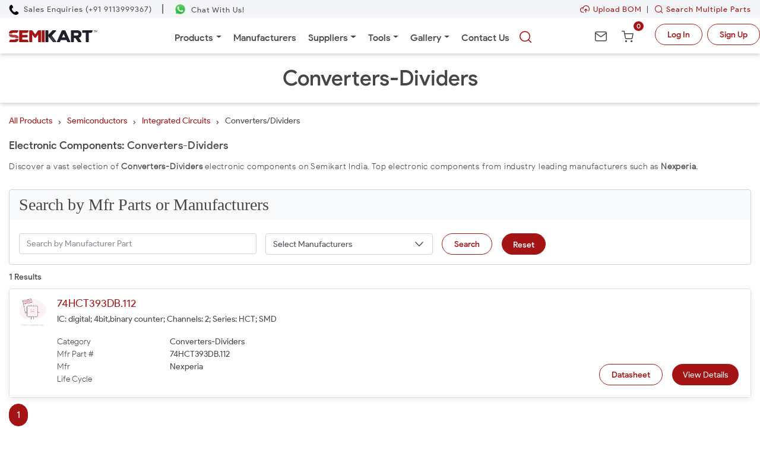

--- FILE ---
content_type: text/html;charset=UTF-8
request_url: https://www.semikart.com/semiconductors/integrated-circuits/converters-dividers/FrWa-l00aaI=/1
body_size: 43344
content:
<!DOCTYPE html>
<html lang="en">
<head>
<title>Buy Converters-Dividers Online | Semikart</title>
<meta content="/img/semikart-thumbFinal.png" itemprop="image" />	
<meta charset="utf-8" />
<meta http-equiv="X-UA-Compatible" content="IE=edge" />
<meta http-equiv="content-language" content="en-in" /> 
<meta name="viewport" content="width=device-width, initial-scale=1" />
<meta name="description" content="Buy high quality Converters-Dividers online at Semikart. Wide selection, competitive prices, and fast shipping. Shop now!"/>		
<meta name="keywords" content="Buy Converters-Dividers" />
<meta name="google-site-verification" content="RUBfh7aC9K5lZOx7PdO89mIpY74g-v8Avuy3_yJd4a8"/>
<meta name="author" content="SemiKart - India's Semiconductor Market Place"/>
<meta name="Facebot" content="Buy Electronic Components from 600+ Manufacturers in INR."/>
<meta name="thumbnail" content="/img/semikart-thumbFinal.png"/>
<link rel="image_src" href="/img/semikart-thumbFinal.png"/>	

<script>!function(e,a,t,n,g,c,o){e.GoogleAnalyticsObject=g,e.ga=e.ga||function(){(e.ga.q=e.ga.q||[]).push(arguments)},e.ga.l=1*new Date,c=a.createElement(t),o=a.getElementsByTagName(t)[0],c.async=1,c.src="https://www.google-analytics.com/analytics.js",o.parentNode.insertBefore(c,o)}(window,document,"script",0,"ga"),ga("create","UA-124062217-1","auto"),ga("send","pageview")</script>
<script>(function(w,d,s,l,i){w[l]=w[l]||[];w[l].push({'gtm.start':
new Date().getTime(),event:'gtm.js'});var f=d.getElementsByTagName(s)[0],
j=d.createElement(s),dl=l!='dataLayer'?'&l='+l:'';j.async=true;j.src=
'https://www.googletagmanager.com/gtm.js?id='+i+dl;f.parentNode.insertBefore(j,f);
})(window,document,'script','dataLayer','GTM-MXP284W');</script>
<!-- <script type="text/javascript">
!function(){"use strict";!function(e,t){var n=e.amplitude||{_q:[],_iq:{}};if(n.invoked)e.console&&console.error&&console.error("Amplitude snippet has been loaded.");else{var r=function(e,t){e.prototype[t]=function(){return this._q.push({name:t,args:Array.prototype.slice.call(arguments,0)}),this}},s=function(e,t,n){return function(r){e._q.push({name:t,args:Array.prototype.slice.call(n,0),resolve:r})}},o=function(e,t,n){e[t]=function(){if(n)return{promise:new Promise(s(e,t,Array.prototype.slice.call(arguments)))}}},i=function(e){for(var t=0;t<m.length;t++)o(e,m[t],!1);for(var n=0;n<g.length;n++)o(e,g[n],!0)};n.invoked=!0;var u=t.createElement("script");u.type="text/javascript",u.integrity="sha384-x0ik2D45ZDEEEpYpEuDpmj05fY91P7EOZkgdKmq4dKL/ZAVcufJ+nULFtGn0HIZE",u.crossOrigin="anonymous",u.async=!0,u.src="https://cdn.amplitude.com/libs/analytics-browser-2.0.0-min.js.gz",u.onload=function(){e.amplitude.runQueuedFunctions||console.log("[Amplitude] Error: could not load SDK")};var a=t.getElementsByTagName("script")[0];a.parentNode.insertBefore(u,a);for(var c=function(){return this._q=[],this},p=["add","append","clearAll","prepend","set","setOnce","unset","preInsert","postInsert","remove","getUserProperties"],l=0;l<p.length;l++)r(c,p[l]);n.Identify=c;for(var d=function(){return this._q=[],this},f=["getEventProperties","setProductId","setQuantity","setPrice","setRevenue","setRevenueType","setEventProperties"],v=0;v<f.length;v++)r(d,f[v]);n.Revenue=d;var m=["getDeviceId","setDeviceId","getSessionId","setSessionId","getUserId","setUserId","setOptOut","setTransport","reset","extendSession"],g=["init","add","remove","track","logEvent","identify","groupIdentify","setGroup","revenue","flush"];i(n),n.createInstance=function(e){return n._iq[e]={_q:[]},i(n._iq[e]),n._iq[e]},e.amplitude=n}}(window,document)}();

amplitude.init("e325b136f708c7fac210e07a6acc479e");
</script> -->
<!-- Google tag (gtag.js) --> <script async src="https://www.googletagmanager.com/gtag/js?id=G-28RHFWPSH9"></script> <script> window.dataLayer = window.dataLayer || []; function gtag(){dataLayer.push(arguments);} gtag('js', new Date()); gtag('config', 'G-28RHFWPSH9'); </script>
<script src=/js/jquery-3.5.1.min.js></script>
<script src="/js/new2018/index.js"></script>	
<link rel="icon" href="/img/favicon.ico" hreflang="en" />
<link rel="stylesheet" href="/css/new2018/styles/newmanufacturer.css" hreflang="en" />
<link rel="stylesheet" href="/css/new2018/styles/newstyles.css" hreflang="en" />
<link rel="stylesheet" href="/css/new2018/styles/chosen.min.css" />
<style type="text/css">
	.contentContainer p, .contentContainer span{
		font-size: 14px;
	    font-family: 'Product Sans Light Regular';
	    color: #4E4E4E;
	    letter-spacing: 0.8px;
	    line-height: 28px;
	}
	.contentContainer h2 > span {
		font-size: 18px;
		font-family: 'Product Sans Medium Regular';
		letter-spacing: 0.3px;
	}
	.search-quote {
	    background-color: #f9fafc;
	}
	.search-quote h3 {
	    color: #464646;
	    font-family: 'Product Sans Medium';
	    margin-bottom: 0;
	}
	input[type="text"], input[type="number"] {
	    height: auto !important;
	}
	#searchedKeyword span {
	    font-family: 'Product Sans Medium Regular';
	    color: #4E4E4E;
	    text-transform: capitalize;
	    margin-top: 20px;
	    font-size: 18px;
	    margin-bottom: 10px;
	}
</style>						
</head>
<body onload="openPopUp();" class="bodyOverFlow">
	<!--  start of header  -->
	<noscript>
	<iframe src="https://www.googletagmanager.com/ns.html?id=GTM-MXP284W"
		height="0" width="0" style="display: none; visibility: hidden;"></iframe>
</noscript>
<link rel="stylesheet" type="text/css"
	href=/css/new2018/styles/bootstrap4/bootstrap.min.css>
<link rel="stylesheet" type="text/css" href=/css/new2018/styles/menu.css>
<link rel="stylesheet" type="text/css"
	href=/css/new2018/styles/newstyles.css>
<link rel="stylesheet" type="text/css"
	href=/css/new2018/styles/mobile.css>
<link rel="stylesheet" type="text/css" href=/css/new2018/jquery-ui.css>
<link rel="stylesheet" type="text/css"
	href=/css/new2018/styles/newmanufacturer.css>
<script src=/js/jquery-3.5.1.min.js></script>
<script src="/js/new2018/jquery-ui - v1.1.13.2.js"></script>
<script src=/js/new2018/jquery.buttonLoader.js></script>
<script src="/css/new2018/styles/bootstrap4/popper.js"></script>
<script src="/css/new2018/styles/bootstrap4/bootstrap.min.js"></script>
<script src="https://www.google.com/recaptcha/api.js" async defer></script>
<style>
.open-menucart .modal-backdrop.show {
	z-index: 1;
}
</style>
<header>

	<div class="fixed-top-contact headerContacts border-bottom">
		<div class="container">
			<div class="d-flex align-items-center contacts">
				<div>
					<a href="tel:9113999367" aria-label="Call Semikart"> <img
						class="phoneCall"
						src="/img/social-icons/phone-receiver-silhouette.webp"
						alt="Phone Logo"> <span class="ml-1">Sales Enquiries
							(+91 9113999367)</span> <span class="d-none">Call Semikart</span>
					</a>
				</div>
				<div class="mx-3 d-none d-md-inline contactDivider">|</div>
				<div>
					<a rel="noreferrer noopener" aria-label="Chat on WhatsApp"
						href="https://wa.me/919113999367" method="get" target="_blank">
						<img class="whatsapp" src="/img/social-icons/whatsapp.webp"
						alt="WhatsApp Logo"> <span class="d-none d-md-inline ml-1">Chat
							With Us!</span> <span class="d-none">Chat on WhatsApp</span>
					</a>
				</div>
				<div class="ml-auto d-none d-md-block bom-header-section">
					<span class="d-none d-md-inline "><a
						href="/importBOMHomePage" class="mr-2"><img
							class="image-fluid" src="/img/new2018/home/bom/uploadBOM.svg">Upload
							BOM</a>|<a href="/searchMultipleParts">
							<button class="icon-Search"></button>Search Multiple Parts
					</a></span>
				</div>
			</div>
		</div>
	</div>

	<nav class="navbar navbar-expand-lg menu-bg fixed-top navbar-fixed-top">
		<div class="container d-none d-md-block">
			<div
				class="justify-content-between align-items-center pr-0 mr-0 d-flex">
				<div>
					<a href="/" aria-label="Semikart Homepage"> <img
						class="img-logo" src="/img/new2018/home/semikart-logo.svg"
						alt="Semikart Logo" /> <span class="d-none">Semikart
							Homepage</span>
					</a>
				</div>
				<div class="align-self-center col-7">

					<div class="collapse navbar-collapse justify-content-center"
						id="main_nav">
						<ul class="navbar-nav desktop">
							<li class="nav-item dropdown"><a
								class="nav-link dropdown-toggle" href="/categoryHome"
								data-bs-toggle="dropdown">Products</a>
								<ul class="dropdown-menu">
									<li class="has-submenu"><a
										class="dropdown-item dropdown-toggle d-flex pr-2"
										href="/circuit-protection/RxxOBLR7mPM="> Circuit
											Protection <i class="fas fa-caret-right ml-auto mt-1"></i>
									</a>
										<ul class="megasubmenu dropdown-menu">
											<li><a
												href="/circuit-protection/circuit-breakers-&-accessories/l3_KuNRuZ98="
												aria-label="Breakers & Accessories">Circuit Breakers &
													Accessories</a></li>
											<li><a
												href="/circuit-protection/circuit-protection/CFGAEW7O4Js="
												aria-label="Circuit	Protection">Circuit Protection</a></li>
											<li><a
												href="/circuit-protection/circuit-protection-kits/Tn-2pNiOUoE="
												aria-label="Circuit Protection Kits">Circuit Protection
													Kits</a></li>
											<li><a
												href="/circuit-protection/esd-suppressors/kdi0itfotpg="
												aria-label="ESD Suppressors">ESD Suppressors</a></li>
											<li><a
												href="/circuit-protection/fuse-holders/rWVdMQqilsY="
												aria-label="Fuse Holders">Fuse Holders</a></li>
											<li><a href="/circuit-protection/fuses/oKj3l5MRR_0="
												aria-label="Fuses">Fuses</a></li>
											<li><a
												href="/circuit-protection/gas-discharge-tubes-gdts-g/HbMeDHx3nuk="
												aria-label="Gas Discharge Tubes - GDTs / G">Gas
													Discharge Tubes - GDTs / G</a></li>
											<li><a
												href="/circuit-protection/led-protection-devices/70-ZEQBFi2Y="
												aria-label="LED Protection Devices">LED Protection
													Devices</a></li>
											<li><a
												href="/circuit-protection/power-outlet-strips/nFzMFV46i-Q="
												aria-label="Power Outlet Strips">Power Outlet Strips</a></li>
											<!-- <li><a href="/circuit-protection/fuses/resettable-fuses-pptc/LOXMjN0lP3o=/1" aria-label="Resettable Fuses - PPTC">Resettable Fuses - PPTC</a></li> -->
											<li><a
												href="/circuit-protection/surge-suppressors/FpvapZ7Q64g="
												aria-label="Surge Suppressors">Surge Suppressors</a></li>
											<li><a
												href="/circuit-protection/thermal-cutoffs/kBafunsr_hY="
												aria-label="Thermal Cutoffs">Thermal Cutoffs</a></li>
											<li><a
												href="/circuit-protection/thermistors/v497WCkdcBY="
												aria-label="Thermistors">Thermistors</a></li>
											<li><a
												href="/circuit-protection/tvs-diodes/sQ_ToNMT1c0="
												aria-label="TVS Diodes">TVS Diodes</a></li>
											<!-- <li><a href="/passive-components/capacitors/varistors/OCJFIuBPOfI=/1" aria-label="Varistors">Varistors</a></li> -->
										</ul></li>
									<li class="has-submenu"><a
										class="dropdown-item dropdown-toggle d-flex pr-2"
										href="/connectors/OXFb-x1eME0=" aria-label="Connectors">
											Connectors <i class="fas fa-caret-right ml-auto mt-1"></i>
									</a>

										<ul class="megasubmenu dropdown-menu">
											<!-- <li><a
												href="/connectors/attenuators---interconnects/TZZtPI543mo=">Attenuators
													- Interconnects</a></li> -->
											<li><a
												href="/connectors/audio-&-video-connectors/TKPyEglhqhs=">Audio
													& Video Connectors</a></li>
											<li><a
												href="/connectors/automotive-connectors/2_-tG32J1F8=">Automotive
													Connectors</a></li>
											<li><a
												href="/connectors/backplane-connectors/I6FUNQlUl1c=">Backplane
													Connectors</a></li>
											<li><a
												href="/connectors/board-to-board-&-mezzanine-con/FeDB7Jzt3_k=">Board
													to Board & Mezzanine Con</a></li>
											<li><a
												href="/connectors/card-edge-connectors/x-viuFgaxIA=">Card
													Edge Connectors</a></li>
											<li><a
												href="/connectors/circular-connectors/bbeBIQm8n9o=">Circular
													Connectors</a></li>
											<li><a href="/connectors/d-sub-connectors/AXacGHntOGk=">D-Sub
													Connectors</a></li>
											<li><a
												href="/connectors/data-bus-components/KY4Y2fwr6Io=">Data
													Bus Components</a></li>
											<li><a href="/connectors/data-connectors/7DZxi_jksLk=">Data
													connectors</a></li>
											<li><a
												href="/connectors/dc-power-connectors/8pUsH-OOuLE=">DC
													Power Connectors</a></li>
											<li><a href="/connectors/ffc-fpc/4q2jOps0S0A=">FFC /
													FPC</a></li>
											<li><a href="/optoelectronics/fiber-optics/HT3s_G9yEnc=">Fiber
													Optic</a></li>
											<li><a
												href="/connectors/fiber-optic-connectors/A4DF8-XyT3c=">Fiber
													Optic Connectors</a></li>
											<li><a
												href="/connectors/headers-&-wire-housings/BTB69TcWCqw=">Headers
													& Wire Housings</a></li>
											<li><a href="/connectors/i-o-connectors/47U0hUmbs24=">I/O
													Connectors</a></li>
											<li><a
												href="/connectors/ic-&-component-sockets/SU2kYgMhQAE=">IC
													& Component Sockets</a></li>
											<li><a
												href="/connectors/ieee-1394-connectors/hFiKExVoCcw=">IEEE
													1394 Connectors</a></li>
											<li><a
												href="/connectors/industrial-connectors/SIyBIobzu9M=">Industrial
													connectors</a></li>
											<li><a href="/connectors/junction-systems/ROavL3d2y44=">Junction
													Systems</a></li>
											<li><a
												href="/connectors/lighting-connectors/HQ5iv4FX28E=">Lighting
													Connectors</a></li>
											<li><a href="/connectors/memory-connectors/yoSdDoTcB0E=">Memory
													Connectors</a></li>
											<li><a href="/connectors/mil-spec-mil-type/2KpNg9gMo2A=">MIL-Spec
													/ MIL-Type</a></li>
											<li><a
												href="/connectors/modular-connectors-ethernet/DS8ZTqbqHY8=">Modular
													Connectors / Ethernet</a></li>
											<li><a
												href="/connectors/pin-&-socket-connectors/tX5KQD8BTDk=">Pin
													& Socket Connectors</a></li>
											<li><a href="/connectors/power-connectors/uk6LxbwrkQo=">Power
													Connectors</a></li>
											<li><a
												href="/connectors/power-line-filters/fZHa-qsBSJk=">Power
													Line Filters</a></li>
											<li><a
												href="/connectors/push-on-connectors-and-cable-terminals/yPK7PKEzEJ0=">Push-on
													connectors and cable terminals</a></li>
											<li><a href="/connectors/rf-connectors/DY0UEHBAywU=">RF
													connectors</a></li>
											<li><a href="/connectors/rf-interconnects/RRuRQ0ARE_Q=">RF
													Interconnects</a></li>
											<li><a href="/connectors/signal-connectors/YsXSZ4Gq4ko=">Signal
													connectors</a></li>
											<li><a
												href="/connectors/solar-connectors-photovoltaic/NIcH0mBKAW0=">Solar
													Connectors / Photovoltaic</a></li>
											<!-- <li><a
													href="/connectors/terminal-block-connectors/pvSzUvvyxdk=">Terminal
														Block Connectors</a></li> -->
											<li><a href="/connectors/terminals/SZ5SNFCDJ2M=">Terminals</a></li>
											<li><a
												href="/connectors/unspecified-connectors/MaoktXkHDw8=">Unspecified
													Connectors</a></li>
											<li><a href="/connectors/usb-connectors/aYNEB-Fc-NA=">USB
													Connectors</a></li>

										</ul></li>
									<li class="has-submenu"><a
										class="dropdown-item dropdown-toggle d-flex pr-2"
										href="/electromechanical/WXMpRFNm1sw="> Electromechanical
											<i class="fas fa-caret-right ml-auto mt-1"></i>
									</a>

										<ul class="megasubmenu dropdown-menu">
											<li><a
												href="/electromechanical/audio-devices/CGPYSW65KMk=">Audio
													Devices</a></li>
											<li><a
												href="/electromechanical/circuit-breakers/oRRnlxUaags=">Circuit
													Breakers</a></li>
											<li><a href="/electromechanical/WXMpRFNm1sw=">Electromechanical</a></li>
											<li><a href="/electromechanical/hardware/yv4j6VFB7HI=">Hardware</a></li>
											<li><a
												href="/electromechanical/i-o-modules/pdvkS6VZo68=">I/O
													Modules</a></li>
											<li><a
												href="/electromechanical/industrial-automation/Ig1oZUAGYFg=">Industrial
													Automation</a></li>
											<li><a
												href="/electromechanical/knobs-&-dials/6PzvQOs7rvc=">Knobs
													& Dials</a></li>
											<li><a
												href="/electromechanical/motors-&-drives/cfUCsLLE6ZU=">Motors
													& Drives</a></li>
											<li><a
												href="/electromechanical/optical-switches/3EEQ0w-UJ4c=">Optical
													Switches</a></li>
											<li><a href="/electromechanical/printers/VeUYzwvl0E0=">Printers</a></li>
											<li><a href="/electromechanical/relays/FQBQH8vCHz4=">Relays</a></li>
										</ul></li>
									<li class="has-submenu"><a
										class="dropdown-item dropdown-toggle d-flex pr-2"
										href="/embedded-solutions/QORjgxfHcSw="> Embedded
											Solutions <i class="fas fa-caret-right ml-auto mt-1"></i>
									</a>

										<ul class="megasubmenu dropdown-menu">
											<li><a
												href="/embedded-solutions/engineering-tools/OkX6k5NCvbs=">Engineering
													Tools</a></li>
											<li><a
												href="/embedded-solutions/ethernet-&-communication-modules/ZD6vTaGWwoo=">Ethernet
													& Communication Modules</a></li>
											<li><a
												href="/embedded-solutions/wireless-&-rf-modules/XjWiSo2LDfQ=">Wireless
													& RF Modules</a></li>
											<li><a
												href="/embedded-solutions/audio-modules/_MBdJZ-9nR0=">Audio
													Modules</a></li>
											<li><a href="/embedded-solutions/computing/htzDoCykNQU=">Computing</a></li>
											<!-- <li><a
													href="/connectors/data-bus-components/data-conversion-modules/dYw1jamu7RQ=/1">Data
														Conversion Modules</a></li> -->
											<li><a
												href="/embedded-solutions/display-modules/HsiKYyQgtps=">Display
													Modules</a></li>
											<li><a
												href="/embedded-solutions/energy-harvesting-modules/gHa8xF2XEv8=">Energy
													Harvesting Modules</a></li>
											<li><a
												href="/embedded-solutions/interface-modules/AVsRKh8b4J0=">Interface
													Modules</a></li>
											<li><a
												href="/embedded-solutions/memory-&-data-storage/Q3bhFkaRo8I=">Memory
													& Data Storage</a></li>
											<li><a
												href="/embedded-solutions/memory-cards/FLsW8X7FcJ0=">Memory
													Cards</a></li>
											<li><a
												href="/embedded-solutions/microcontrollers-mcu/6Z_Ogmh74k8=">Microcontrollers
													- MCU</a></li>
											<li><a
												href="/embedded-solutions/modules-accessories/pLwkHCoo6iM=">Modules
													Accessories</a></li>
											<li><a
												href="/embedded-solutions/other-modules/q-ChkFjuIQs=">Other
													Modules</a></li>
											<li><a
												href="/embedded-solutions/power-management-modules/OGK81gQZ4Z8=">Power
													Management Modules</a></li>
											<li><a
												href="/embedded-solutions/sensor-modules/YJYhROE2N5w=">Sensor
													Modules</a></li>
											<!-- <li><a
													href="/semiconductors/fpga---configuration-memory/solid-state-drives-ssd/5kdu-1diTEo=/1">Solid
														State Drives - SSD</a></li> -->
											<li><a
												href="/embedded-solutions/usb-flash-drives/D-nLKEI3ZCE=">USB
													Flash Drives</a></li>
											<li><a
												href="/embedded-solutions/video-modules/JS3Iv94D4z8=">Video
													Modules</a></li>
										</ul></li>
									<!-- <li class="has-submenu"><a
										class="dropdown-item dropdown-toggle d-flex pr-2"
										href="/embedded-system-development-boards-and-kits/50325">Embedded
											System Development Boards and Kits</a>
										
											<ul class="megasubmenu dropdown-menu">
												<li><a
													href="/embedded-system-development-boards-and-kits/embedded-system-development-tools/50308">Embedded System Development tools</a></li>
											</ul>
										</li> -->
									<li class="has-submenu"><a
										class="dropdown-item dropdown-toggle d-flex pr-2"
										href="/enclosures/e5HGjVkU7rk=">Enclosures <i
											class="fas fa-caret-right ml-auto mt-1"></i></a>

										<ul class="megasubmenu dropdown-menu">

											<li><a
												href="/enclosures/din-rail-mounting-enclosures-accessories/GjWd6vnJnFs=">Din
													Rail Mounting Enclosures/Accessories</a></li>
											<li><a href="/enclosures/enclosures/GgFcDmsZmdw=">Enclosures</a></li>
											<li><a
												href="/enclosures/enclosures-accessories/Msen6c-mvjI=">Enclosures
													- Accessories</a></li>
											<li><a href="/enclosures/racks-&-cabinets/hAKmiwq8s8w=">Racks
													& Cabinets</a></li>
											<li><a
												href="/enclosures/standard-electrical/oehk1eoXANs=">Standard
													Electrical</a></li>
										</ul></li>
									<li class="has-submenu"><a
										class="dropdown-item dropdown-toggle d-flex pr-2"
										href="/engineering-development-tools/0Fp_qSQXJzg=">
											Engineering Development Tools <i
											class="fas fa-caret-right ml-auto mt-1 pl-2"></i>
									</a>

										<ul class="megasubmenu dropdown-menu">
											<li><a
												href="/engineering-development-tools/analogue-&-digital-ic-development-tools/hpLn3g0D_Wc=">Analogue
													& Digital IC Development Tools</a></li>
											<li><a
												href="/engineering-development-tools/analog-&-digital-ic-development/FmCEunsBlxc=">Analog
													& Digital IC Development</a></li>
											<li><a
												href="/engineering-development-tools/communication-development-tool/xUPT4r33BeA=">Communication
													Development Tool</a></li>
											<li><a
												href="/engineering-development-tools/development-software/2n47ZY0O3j0=">Development
													Software</a></li>
											<li><a
												href="/engineering-development-tools/embedded-development-tools/6_S9aoMYvT8=">Embedded
													Development Tools</a></li>
											<li><a
												href="/engineering-development-tools/embedded-processor-development/6gYt1pVBfSE=">Embedded
													Processor Development</a></li>
											<li><a
												href="/engineering-development-tools/embedded-tools-&-accessories/AE9GEzEfYeQ=">Embedded
													Tools & Accessories</a></li>
											<!-- <li><a
													href="/engineering-development-tools/communication-development-tool/fiber-optic-development-tools/2ifgM5msSe8=/1">Fiber
														Optic Development Tools</a></li> -->
											<li><a
												href="/engineering-development-tools/hardware-debuggers/j4XjuW-sdU8=">Hardware
													Debuggers</a></li>
											<li><a
												href="/engineering-development-tools/institutional-educational-trainer-kits/V3FkT-FBlAw=">Institutional/Educational
													Trainer Kits</a></li>
											<li><a
												href="/engineering-development-tools/led-lighting-development-tools/uuSiJi7lZdY=">LED
													Lighting Development Tools</a></li>
											<li><a
												href="/engineering-development-tools/optoelectronic-development-tools/NPLy2wcKAcc=">Optoelectronic
													Development Tools</a></li>
											<!-- <li><a
													href="/engineering-development-tools/programmers-&-debuggers/9H-Lyjtryl4=">Power
														Management IC Development</a></li> -->
											<!-- <li><a
													href="/engineering-development-tools/programmers-&-debuggers/9H-Lyjtryl4=">Programmers
														& Debuggers</a></li> -->
											<li><a
												href="/engineering-development-tools/robots-&-kits/DeijKn3cr00=">Robots
													& Kits</a></li>
											<li><a
												href="/engineering-development-tools/sensor-development-tools/4uUew3yG1UA=">Sensor
													Development Tools</a></li>
										</ul></li>
									<!-- <li class="has-submenu"><a
										class="dropdown-item dropdown-toggle d-flex pr-2"
										href="/fittings-for-vaccum-pads-accessories/50337">
											Fittings for Vaccum Pads & Accessories </a>
										
											<ul class="megasubmenu dropdown-menu">
												<li><a
													href="/fittings-for-vaccum-pads-&-accessories/fittings/50318">Fittings</a></li>

											</ul>
										</li> -->
									<li class="has-submenu"><a
										class="dropdown-item dropdown-toggle d-flex pr-2"
										href="/industrial-automation/zGYVMKGkMTk="> Industrial
											Automation <i class="fas fa-caret-right ml-auto mt-1"></i>
									</a>

										<ul class="megasubmenu dropdown-menu">
											<li><a href="/industrial-automation/cables/PUJpuelfKZ8=">Cables</a></li>
											<li><a
												href="/industrial-automation/controllers/KG1Pys1HyuU=">Controllers</a></li>
											<!-- <li><a
													href="/industrial-automation/counters-&-tachometers/51">Counters
														& Tachometers</a></li> -->
											<li><a
												href="/industrial-automation/counters-&-tachometers/-s9fmLrmuWc=">Counters
													and Tachometers</a></li>
											<!-- <li><a href="/industrial-automation/input-devices/123">Input
														Devices</a></li> -->
											<li><a
												href="/industrial-automation/input-devices/Fi7wzZa71eA=">Power</a></li>
											<!-- <li><a
													href="/industrial-automation/relays-&-solenoids/198">Relays
														& Solenoids</a></li> -->
											<li><a
												href="/industrial-automation/solid-state-relays/Rln-3uJcu4Q=">Solid
													State Relays</a></li>
											<li><a
												href="/industrial-automation/switches/BdWGTgZ_jbU=">Switches</a></li>
											<li><a
												href="/industrial-automation/terminal-blocks/vr7-dWTxmcQ=">Terminal
													Blocks</a></li>
											<!-- <li><a href="/industrial-automation/timers/HHoTV2KDacA=">Timers</a></li> -->

										</ul></li>
									<!-- <li class="has-submenu"><a
										class="dropdown-item dropdown-toggle" href="/iot/50278">
											Internet of Things </a>
										
											<ul class="megasubmenu dropdown-menu">
												<li><a
													href="/internet-of-things/bluetooth-modules/50293">Bluetooth
														Modules</a></li>
												<li><a href="/internet-of-things/cellular-/50278">Cellular</a></li>
												<li><a
													href="/internet-of-things/ethernet-&-communication-modul/87">Ethernet
														& Communication Module</a></li>
												<li><a
													href="/internet-of-things/low-power-wifi-module/50295">Low
														Power WiFi Module</a></li>
												<li><a
													href="/internet-of-things/position-&-timing-/50279">Position
														& Timing</a></li>
												<li><a
													href="/internet-of-things/protocol-converter-module/50305">Protocol
														Converter Module</a></li>
												<li><a href="/internet-of-things/rf-module-/50433">RF
														Module</a></li>
												<li><a
													href="/internet-of-things/rf&wireless-development-tools/204">RF/Wireless
														Development Tools</a></li>
												<li><a
													href="/internet-of-things/rf&wireless-modules/205">RF/Wireless
														Modules</a></li>
												<li><a
													href="/internet-of-things/uart---wi-fi-module/50294">UART
														- Wi-Fi Module</a></li>
												<li><a href="/internet-of-things/wifi-modules-/50331">Wifi
														Modules</a></li>

											</ul>
										</li> -->
									<li class="has-submenu"><a
										class="dropdown-item dropdown-toggle d-flex pr-2"
										href="/led-lighting/FmCEunsBlxc="> LED Lighting <i
											class="fas fa-caret-right ml-auto mt-1"></i></a>

										<ul class="megasubmenu dropdown-menu">
											<li><a href="/led-lighting/cob-leds/bHvr8XxxYvQ=">COB
													LEDs</a></li>
											<li><a
												href="/led-lighting/led-bulbs-&-modules/94zb2wevST4=">LED
													Bulbs & Modules</a></li>
											<li><a href="/led-lighting/led-emitters/iXsXkpNat04=">LED
													Emitters</a></li>
											<li><a href="/led-lighting/led-indication/Phjm39x5bJw=">LED
													Indication</a></li>
											<li><a
												href="/led-lighting/led-lighting-electronics/cf8UwcoZWMc=">LED
													Lighting Electronics</a></li>
											<li><a
												href="/led-lighting/led-lighting-mechanical/Ui_Q7XZhFeI=">LED
													Lighting Mechanical</a></li>
											<li><a
												href="/led-lighting/led-lighting-optics/RwVpQIpQ63c=">LED
													Lighting Optics</a></li>
											<!-- <li><a href="/led-lighting/low-power-leds/oHqnPgEeYyU=">Low
														Power LEDs</a></li> -->
											<li><a
												href="/led-lighting/medium-power-leds/Ar_LngWKo9M=">Medium
													Power LEDs</a></li>

										</ul></li>
									<!-- <li class="has-submenu">
              <a class="dropdown-item dropdown-toggle" href="#"> Miscellaneous </a>
              <div class="megasubmenu dropdown-menu">
                <ul>
                	<li><a href="/miscellaneous-/manufacturer-/50329">Manufacturer</a></li>
                	
                </ul> 
              </div>
            </li> -->
									<li class="has-submenu"><a
										class="dropdown-item dropdown-toggle d-flex pr-2"
										href="/optoelectronics/fPptFtRINMU="> Optoelectronics <i
											class="fas fa-caret-right ml-auto mt-1"></i></a>

										<ul class="megasubmenu dropdown-menu">
											<li><a
												href="/optoelectronics/backlighting-components/w5ps-RojTWI=">Backlighting
													Components</a></li>
											<li><a href="/optoelectronics/displays/0XtrKwSVaBU=">Displays</a></li>
											<li><a href="/optoelectronics/drivers/V3ulAvURBiE=">Drivers</a></li>
											<li><a href="/optoelectronics/fiber-optics/HT3s_G9yEnc=">Fiber
													Optics</a></li>
											<li><a
												href="/optoelectronics/infrared-data-communications/h4vWqbhkyas=">Infrared
													Data Communications</a></li>
											<li><a
												href="/optoelectronics/lamps-&-holders/H3Sk4TDRY-0=">Lamps
													& Holders</a></li>
											<li><a href="/optoelectronics/lasers/bgf6_75d1Yo=">Lasers</a></li>
											<li><a href="/optoelectronics/lcd-displays/ttCSRkovc-c=">LCD
													Displays</a></li>
											<li><a href="/optoelectronics/led-lamps/8wpo4i56IY0=">LED
													Lamps</a></li>
											<li><a
												href="/optoelectronics/led-replacements/xPzNuqZ8i-0=">LED
													Replacements</a></li>
											<li><a
												href="/optoelectronics/leds-accessories/k94boCPo7mk=">LEDs
													Accessories</a></li>
											<li><a
												href="/optoelectronics/optical-detectors-and-sensors/HjFre2TDLh4=">Optical
													Detectors and Sensors</a></li>
											<li><a
												href="/optoelectronics/photodetectors/ronELOOcRG0=">Photodetectors</a></li>

										</ul></li>
									<!-- <li class="has-submenu">
              <a class="dropdown-item dropdown-toggle" href="/others/50274"> Others </a>
              <div class="megasubmenu dropdown-menu">
                <ul>
                	<li><a href="/others/general/50277">General</a></li>
                	
                </ul> 
              </div>
            </li> -->
									<li class="has-submenu"><a
										class="dropdown-item dropdown-toggle d-flex pr-2"
										href="/passive-components/8rdydbsyueA="> Passive
											Components <i class="fas fa-caret-right ml-auto mt-1"></i>
									</a>

										<ul class="megasubmenu dropdown-menu">
											<!-- <li><a
													href="/passive-components/fixed-resistors/h8o9CVjDzhg=">Fixed
														Resistors</a></li> -->
											<!-- <li><a
													href="/passive-components/capacitors/aluminium-electrolytic-capacitors/Jt8St4NTQ5s=/1">Aluminum
														Electrolytic Capacitor</a></li> -->
											<li><a href="/passive-components/antennas/8rdydbsyueA=">Antennas</a></li>
											<li><a
												href="/passive-components/capacitors/0WotSSIlPXw=">Capacitors</a></li>
											<li><a
												href="/passive-components/chassis-mount-resistors/1Vm7F8TAjKk=">Chassis
													Mount Resistors</a></li>
											<li><a
												href="/passive-components/current-sense-resistors/K8xkyoMWFpg=">Current
													Sense Resistors</a></li>
											<li><a
												href="/passive-components/emi-filters-emi-suppression/d5v_88j3OrY=">EMI
													Filters / EMI Suppression</a></li>
											<!-- <li><a href="/passive-components/emi&rfi-components/78">EMI/RFI
														Components</a></li> -->
											<li><a
												href="/passive-components/emi-rfi-components/XL3F2EF5zBI=">EMI/RFI
													Suppressors & Ferrites</a></li>
											<li><a href="/passive-components/encoders/XBrL_W9oORs=">Encoders</a></li>
											<li><a
												href="/passive-components/film-resistors/KaPOXDVOY3w=">Film
													Resistors</a></li>
											<li><a
												href="/passive-components/frequency-control-&-timing-dev/gvvp81A1HNc=">Frequency
													Control & Timing Dev</a></li>
											<li><a
												href="/passive-components/high-frequency-rf-resistors/B6B1Qjk4u4c=">High
													Frequency/RF Resistors</a></li>
											<li><a href="/passive-components/inductors/wN8P1xNosxw=">Inductors</a></li>
											<li><a
												href="/passive-components/melf-resistors/bst3aZonNPw=">MELF
													Resistors</a></li>
											<li><a
												href="/passive-components/metal-foil-resistors/c5GYdhtGDVU=">Metal
													Foil Resistors</a></li>
											<li><a
												href="/passive-components/metal-oxide-resistors/uaONuahKiCQ=">Metal
													Oxide Resistors</a></li>
											<!-- <li><a
													href="/passive-components/mlccs-multilayer-ceramic-cap/160">MLCCs-Multilayer
														Ceramic Cap</a></li> -->
											<li><a
												href="/passive-components/oscillators/c9iVyOZsPTE=">Oscillators</a></li>
											<!-- <li><a
													href="/passive-components/polymer-capacitors/179">Polymer
														Capacitors</a></li> -->
											<li><a
												href="/passive-components/potentiometers/bUIZphVIje8=">Potentiometers</a></li>
											<li><a
												href="/passive-components/resistor-hardware/RhZOI3jj4Ks=">Resistor
													Hardware</a></li>
											<li><a
												href="/passive-components/resistor-kits/gf2_x7TdFzs=">Resistor
													Kits</a></li>
											<li><a
												href="/passive-components/resistor-networks-&-arrays/ZxJ_-fcmDss=">Resistor
													Networks & Arrays</a></li>
											<li><a href="/passive-components/resistors/crw1LgDFZ80=">Resistors</a></li>
											<li><a
												href="/passive-components/signal-conditioning/wdi9V59dnD4=">Signal
													Conditioning</a></li>
											<li><a
												href="/passive-components/smd-resistors-chip-resistors/obmdVtZRMww=">SMD
													Resistors / Chip Resistors</a></li>
											<!-- <li><a
													href="/passive-components/capacitors/tantalum-capacitors/1e5kLG6vUgk=/1">Tantalum
														Capacitors</a></li> -->
											<li><a
												href="/passive-components/thermistors-ntc/Fvm1h41te1U=">Thermistors-NTC</a></li>
											<li><a
												href="/passive-components/thermistors-ptc/Vu1jwwxwdlk=">Thermistors-PTC</a></li>
											<li><a
												href="/passive-components/transformers-audio-&-signal/Zh_OixNyERU=">Transformers
													Audio & Signal</a></li>
											<li><a
												href="/passive-components/wirewound-resistors/h3LFnGwvOtw=">Wirewound
													Resistors</a></li>


										</ul></li>
									<li class="has-submenu"><a
										class="dropdown-item dropdown-toggle d-flex pr-2"
										href="/power/LIFvmpKLLO4="> Power <i
											class="fas fa-caret-right ml-auto mt-1"></i></a>

										<ul class="megasubmenu dropdown-menu">
											<li><a href="/power/ac-power-cords/RxxOBLR7mPM=">AC
													Power Cords</a></li>
											<li><a href="/power/batteries/TJGE2gPphCo=">Batteries</a></li>
											<li><a href="/power/battery-chargers/MJcnr-6vkyc=">Battery
													Chargers</a></li>
											<li><a href="/power/battery-holders/2u2YhtQTr28=">Battery
													Holders</a></li>
											<!-- <li><a href="/bench-top-power-supplies/lmSJ7jO8nH8=">Bench
														Top Power Supplies</a></li> -->
											<li><a href="/power/dc-dc-converters/oGF5AwEPNHY=">DC/DC
													Converters</a></li>
											<li><a href="/power/plug-in-ac-adapters/sYwQM1iP6E8=">Plug-In
													AC Adapters</a></li>
											<li><a href="/power/power-condition/ulmuBjZrx48=">Power
													Condition</a></li>
											<!-- <li><a href="/power/power-inverters/184">Power
														Inverters</a></li> -->
											<li><a href="/power/power-supplies/dERzubskSFA=">Power
													Supplies</a></li>
											<!-- <li><a href="/power/powerline/50431">Powerline</a></li> -->
											<!-- <li><a href="/power/solar-components/29zwGIlr6Yw=">Solar
														Components</a></li> -->
											<!-- <li><a href="/power/supercapacitors/225">Super
														Capacitors</a></li> -->
											<li><a href="/power/transformers/l2Xtz5im7fc=">Transformers</a></li>

										</ul></li>
									<li class="has-submenu"><a
										class="dropdown-item dropdown-toggle d-flex pr-2"
										href="/semiconductors/TZZtPI543mo="> Semiconductors <i
											class="fas fa-caret-right ml-auto mt-1"></i></a>

										<ul class="megasubmenu dropdown-menu">
											<li><a href="/semiconductors/memory-ics/nMfZxHt59iM=">Memory
													ICs</a></li>
											<li><a href="/semiconductors/amplifier-ics/zGYVMKGkMTk=">Amplifier
													ICs</a></li>
											<li><a href="/semiconductors/audio-ics/4oe9G5_DyFw=">Audio
													ICs</a></li>
											<li><a
												href="/semiconductors/bridge-rectifiers/vu1HUmDwyTI=">Bridge
													Rectifiers</a></li>
											<li><a href="/semiconductors/chipsets/kga1h0BM5sk=">Chipsets</a></li>
											<li><a
												href="/semiconductors/clock-&-timer-ics/gH5cuktNrSE=">Clock
													& Timer ICs</a></li>
											<li><a
												href="/semiconductors/communication-&-networking-ics/STQMQxLhXXk=">Communication
													& Networking ICs</a></li>
											<li><a href="/semiconductors/counter-ics/lDj_mtX_WYI=">Counter
													ICs</a></li>
											<li><a
												href="/semiconductors/cpld-complex-programmable-lo/OCif7uTNpY8=">CPLD
													- Complex Programmable Lo</a></li>
											<li><a
												href="/semiconductors/cpu-central-processing-units/SwIdOWe4ggk=">CPU
													- Central Processing Units</a></li>
											<li><a
												href="/semiconductors/data-converter-ics/p-vtKA418L4=">Data
													Converter ICs</a></li>
											<li><a
												href="/semiconductors/development-kits/dgPvxY7ymVQ=">Development
													Kits</a></li>
											<li><a
												href="/semiconductors/digital-potentiometer-ics/PYwj3D1JFuI=">Digital
													Potentiometer ICs</a></li>
											<li><a
												href="/semiconductors/digital-signal-processors-&-co/boCVIa4YJME=">Digital
													Signal Processors & Co</a></li>
											<li><a href="/semiconductors/diodes/xIRkPOUf55Y=">Diodes</a></li>
											<li><a
												href="/semiconductors/diodes-&-rectifiers/DO7WTqrW1-8=">Diodes
													& Rectifiers</a></li>
											<li><a
												href="/semiconductors/discrete-semiconductor-modules/4A8ofLXMv5g=">Discrete
													Semiconductor Modules</a></li>
											<li><a href="/semiconductors/driver-ics/hVWJ8-YKqaE=">Driver
													ICs</a></li>
											<li><a
												href="/semiconductors/eepld-electronically-erasabl/Uz60v3SzAYI=">EEPLD
													- Electronically Erasabl</a></li>
											<li><a
												href="/semiconductors/embedded-processors-&-controllers/5xyKYjhPsJs=">Embedded
													Processors & Controllers</a></li>
											<li><a href="/semiconductors/equalizers/2svujTs8T8Q=">Equalizers</a></li>
											<li><a
												href="/semiconductors/fpga-configuration-memory/3KH9oqXetp4=">FPGA
													- Configuration Memory</a></li>
											<li><a
												href="/semiconductors/fpga-field-programmable-gate/BuQIAPfbhFc=">FPGA
													- Field Programmable Gate</a></li>
											<li><a
												href="/semiconductors/integrated-circuits/s-580kyImA0=">Integrated
													Circuits</a></li>
											<li><a
												href="/semiconductors/integrated-circuits-ics/BUKs2CdvV2c=">Integrated
													Circuits - ICs</a></li>
											<li><a href="/semiconductors/interface-ics/PdFj09FJpM0=">Interface
													ICs</a></li>
											<li><a href="/semiconductors/logic-ics/UqBaQd7GKFM=">Logic
													ICs</a></li>
											<li><a href="/semiconductors/memory/8CN0Gxb_nVw=">Memory</a></li>
											<li><a
												href="/semiconductors/microprocessors-mpu/FDsFPFklWUw=">Microprocessors
													- MPU</a></li>
											<li><a
												href="/semiconductors/multimedia-ics/o6Mp73TH4V8=">Multimedia
													ICs</a></li>
											<li><a
												href="/semiconductors/optocouplers-photocouplers/6PymxltQPR4=">Optocouplers
													/ Photocouplers</a></li>
											<li><a
												href="/semiconductors/power-management-ics/fbxbBruSeu0=">Power
													Management ICs</a></li>
											<li><a
												href="/semiconductors/processors-application-specialized/vQnZYQfaY3U=">Processors
													- Application Specialized</a></li>
											<li><a
												href="/semiconductors/rf-integrated-circuits/iKZHlRN0zyo=">RF
													Integrated Circuits</a></li>
											<li><a
												href="/semiconductors/rf-system-on-a-chip-soc/H1mclij5C7U=">RF
													System on a Chip - SoC</a></li>
											<li><a
												href="/semiconductors/semiconductors-accessories/87TQTHvbMOo=">Semiconductors
													- Accessories</a></li>
											<li><a
												href="/semiconductors/spld-simple-programmable-log/zxwSPcR77_w=">SPLD
													- Simple Programmable Log</a></li>
											<li><a href="/semiconductors/switch-ics/imhHc-vI-ek=">Switch
													ICs</a></li>
											<li><a
												href="/semiconductors/systems-on-a-chip-soc/R5tRsyFxxDg=">Systems
													on a Chip - SoC</a></li>
											<li><a href="/semiconductors/thyristors/nSd4VIkKHv8=">Thyristors</a></li>
											<li><a href="/semiconductors/transistors/kaHRIHphE0I=">Transistors</a></li>
											<li><a
												href="/semiconductors/wireless-&-rf-semiconductors/51j1-q3D4Uo=">Wireless
													& RF Semiconductors</a></li>

										</ul></li>
									<li class="has-submenu"><a
										class="dropdown-item dropdown-toggle d-flex pr-2"
										href="/sensors/TKPyEglhqhs="> Sensors <i
											class="fas fa-caret-right ml-auto mt-1"></i></a>

										<ul class="megasubmenu dropdown-menu">
											<li><a
												href="/sensors/sensor-fixings-&-accessories/ggegn04QR4U=">Sensor
													Fixings & Accessories</a></li>
											<li><a href="/sensors/audio-sensors/ZTk3Fm4vu6M=">Audio
													Sensors</a></li>
											<!-- <li><a href="/sensors/barcode-sensors/_gS12RDbwgQ=">Barcode
														sensors</a></li> -->
											<li><a href="/sensors/biomedical-sensors/BHj6iNhly4c=">Biomedical
													Sensors</a></li>
											<!-- <li><a href="/sensors/biometrics/biometric-sensors/oHqnPgEeYyU=/1">Biometric
														sensors</a></li> -->
											<li><a href="/sensors/biometrics/yU3r3VmZWM4=">Biometrics</a></li>
											<li><a
												href="/sensors/capacitive-touch-sensors/sJ6PX33cOx0=">Capacitive
													Touch Sensors</a></li>
											<li><a href="/sensors/current-sensors/QD_NRwmUk30=">Current
													Sensors</a></li>
											<li><a
												href="/sensors/environmental-sensors/X3wt0YO9hFA=">Environmental
													Sensors</a></li>
											<li><a href="/sensors/flow-sensors/q5g_3h0nGNQ=">Flow
													Sensors</a></li>
											<!-- <li><a href="/sensors/force-sensors-&-load-cells/100">Force
														Sensors & Load Cells</a></li> -->
											<li><a
												href="/sensors/force-sensors-&-load-cells/HZ6VqpR8deo=">Linear
													Displacement Sensors</a></li>
											<li><a href="/sensors/liquid-level-sensors/SGKtd-7EG50=">Liquid
													Level Sensors</a></li>
											<li><a href="/sensors/magnetic-sensors/1Ce9Wx8M3oc=">Magnetic
													Sensors</a></li>
											<li><a href="/sensors/mems-sensors/dYaPDUBwIzk=">MEMS
													Sensors</a></li>
											<li><a
												href="/sensors/motion-&-position-sensors/SssHBulZDOY=">Motion
													& Position Sensors</a></li>
											<li><a href="/sensors/optical-sensors/VCFlb2UrHmU=">Optical
													Sensors</a></li>
											<li><a href="/sensors/pressure-sensors/DZSkVU7vjkA=">Pressure
													Sensors</a></li>
											<li><a href="/sensors/proximity-sensors/RiYOYBflSu8=">Proximity
													Sensors</a></li>
											<li><a
												href="/sensors/raspberry-pi-accessories/35ZTZgPlBeU=">Raspberry
													Pi Accessories</a></li>
											<li><a
												href="/sensors/sensor-hardware-&-accessories/RLtF9-9KB6w=">Sensor
													Hardware & Accessories</a></li>
											<li><a href="/sensors/sensors/B3Uz7hQdBkM=">Sensors</a></li>
											<li><a href="/sensors/temperature-sensors/izboWFL7NFI=">Temperature
													Sensors</a></li>

										</ul></li>
									<li class="has-submenu"><a
										class="dropdown-item dropdown-toggle d-flex pr-2"
										href="/test-&-measurement/CGPYSW65KMk="> Test &
											Measurement <i class="fas fa-caret-right ml-auto mt-1"></i>
									</a>

										<ul class="megasubmenu dropdown-menu">
											<li><a href="/test-&-measurement/analyzers/fPptFtRINMU=">Analyzers</a></li>
											<li><a
												href="/test-&-measurement/audio-video-test-equipment/oZhjIxyqxvs=">Audio/Video
													Test Equipment</a></li>
											<li><a
												href="/test-&-measurement/battery-testers/6cNLqR0guGU=">Battery
													Testers</a></li>
											<li><a
												href="/test-&-measurement/calibration/a7KOPq93JQE=">Calibration</a></li>
											<li><a
												href="/test-&-measurement/calibration-equipment/nl0C-d_-Ags=">Calibration
													Equipment</a></li>
											<li><a
												href="/test-&-measurement/component-testers/pG_qK3b_gdk=">Component
													Testers</a></li>
											<li><a
												href="/test-&-measurement/datalogging-&-acquisition/7UztIABv_bc=">Datalogging
													& Acquisition</a></li>
											<li><a
												href="/test-&-measurement/decade-boxes/Qv_XOjDYisQ=">Decade
													Boxes</a></li>
											<li><a
												href="/test-&-measurement/environmental-test-equipment/rkkq4Ue1fZA=">Environmental
													Test Equipment</a></li>
											<li><a
												href="/test-&-measurement/fiber-optic-testing/BGyEVXiN5Ns=">Fiber
													Optic Testing</a></li>
											<li><a
												href="/test-&-measurement/frequency-counters/inTisegOmls=">Frequency
													Counters</a></li>
											<li><a
												href="/test-&-measurement/function-generators-&-synthesi/cdu5gzlDOA8=">Function
													Generators & Synthesi</a></li>
											<li><a
												href="/test-&-measurement/insulation-testers-megohmmet/BdCJEEysq48=">Insulation
													Testers / Megohmmet</a></li>
											<li><a
												href="/test-&-measurement/lan-telecom-cable-testing/nfDtaWK_T9M=">LAN/Telecom/Cable
													Testing</a></li>
											<li><a
												href="/test-&-measurement/multimeters-&-voltmeters/ISYscq1nWwU=">Multimeters
													& Voltmeters</a></li>
											<!-- <li><a href="/test-&-measurement/ohm-meter/50291">Ohm
														Meter</a></li> -->
											<li><a
												href="/test-&-measurement/oscilloscopes/dYw1jamu7RQ=">Oscilloscopes</a></li>
											<li><a
												href="/test-&-measurement/panel-meter/dEMFrxpOf2o=">Panel
													Meter</a></li>
											<li><a
												href="/test-&-measurement/panel-meters/ACmCVgE_Pco=">Panel
													Meters</a></li>
											<li><a
												href="/test-&-measurement/rf-test-equipment/hdetNItoly4=">RF
													Test Equipment</a></li>
											<li><a
												href="/test-&-measurement/source-measure-units-smus/P2pLHBurouU=">Source
													Measure Units - SMUs</a></li>
											<li><a
												href="/test-&-measurement/test-equipment-accessories/OSHER7G2lRU=">Test
													Equipment Accessories</a></li>
											<!-- <li><a
													href="/test-&-measurement/test-equipment-power-cords/5hPklX0xQNs=">Test
														Equipment Power Cords</a></li> -->
											<li><a
												href="/test-&-measurement/thermal-imagers/gS5gZLS5AWs=">Thermal
													Imagers</a></li>

										</ul></li>
									<li class="has-submenu"><a
										class="dropdown-item dropdown-toggle d-flex pr-2"
										href="/thermal-management/4oe9G5_DyFw="> Thermal
											Management <i class="fas fa-caret-right ml-auto mt-1"></i>
									</a>

										<ul class="megasubmenu dropdown-menu">
											<li><a href="/thermal-management/fans/WXhYyi4KjsI=">Fans</a></li>
											<li><a
												href="/thermal-management/fans-&-blowers/yv_laZEqYaI=">Fans
													& Blowers</a></li>
											<li><a
												href="/thermal-management/heat-sinks/a5K74eiaH28=">Heat
													Sinks</a></li>
											<li><a
												href="/thermal-management/heat-sinks-led/my_o8FLPXKM=">Heat
													Sinks - LED</a></li>
											<li><a
												href="/thermal-management/thermal-interface-products/MCSARGddPz4=">Thermal
													Interface Products</a></li>
											<!-- <li><a
													href="/thermal-management/thermal-substrates-mcpcb/239">Thermal
														Substrates - MCPCB</a></li> -->
											<li><a
												href="/thermal-management/thermoelectric/bjDAJ5fmG1E=">Thermoelectric</a></li>

										</ul></li>
									<li class="has-submenu"><a
										class="dropdown-item dropdown-toggle d-flex pr-2"
										href="/tools-&-supplies/_MBdJZ-9nR0="> Tools & Supplies <i
											class="fas fa-caret-right ml-auto mt-1"></i></a>

										<ul class="megasubmenu dropdown-menu">
											<li><a href="/tools-&-supplies/accessories/QORjgxfHcSw=">Accessories</a></li>
											<li><a
												href="/tools-&-supplies/adhesive-tapes/e5HGjVkU7rk=">Adhesive
													Tapes</a></li>
											<li><a
												href="/tools-&-supplies/anti-static-control-products/LIFvmpKLLO4=">Anti-Static
													Control Products</a></li>
											<li><a href="/tools-&-supplies/chemicals/hC-cwQN1LEk=">Chemicals</a></li>
											<li><a
												href="/tools-&-supplies/labels-and-industrial-warning/ZN4MfZ8YOvU=">Labels
													and Industrial Warning</a></li>
											<li><a
												href="/tools-&-supplies/liquid-dispensers-andbottles/0-0jJmientk=">Liquid
													Dispensers and Bottles</a></li>
											<li><a
												href="/tools-&-supplies/prototyping-products/Ml6P-I29clY=">Prototyping
													Products</a></li>
											<li><a href="/tools-&-supplies/soldering/RLY0j8r2M7E=">Soldering</a></li>
											<!-- <li><a
													href="/tools-&-supplies/storage-boxes-&-cases/224">Storage
														Boxes & Cases</a></li> -->
											<li><a href="/tools-&-supplies/tools/cvPOTktxAu0=">Tools</a></li>

										</ul></li>
									<li class="has-submenu"><a
										class="dropdown-item dropdown-toggle d-flex pr-2"
										href="/wire-&-cable/ZTk3Fm4vu6M="> Wire & Cable <i
											class="fas fa-caret-right ml-auto mt-1"></i></a>

										<ul class="megasubmenu dropdown-menu">
											<li><a
												href="/wire-&-cable/cable-assemblies/NBnkYywLfq4=">Cable
													Assemblies</a></li>
											<li><a href="/wire-&-cable/coaxial-cables/mycHwsCpk8o=">Coaxial
													Cables</a></li>
											<li><a
												href="/wire-&-cable/ffc-fpc-jumper-cables/NWWx7fD53zg=">FFC
													/ FPC Jumper Cables</a></li>
											<li><a href="/wire-&-cable/flat-cables/B_Vuo_9tbY4=">Flat
													Cables</a></li>
											<!-- <li><a href="#">Hook-up Wire</a></li> -->
											<li><a
												href="/wire-&-cable/multi-conductor-&-paired-cable/s7RtSX_5RIo=">Multi-Conductor
													& Paired Cable</a></li>
											<li><a
												href="/wire-&-cable/non-heat-shrink-tubing-and-sleeves/dJYojKJ7RII=">Non-Heat
													Shrink Tubing and Sleeves</a></li>
											<li><a
												href="/wire-&-cable/wire-&-cable-management/UZNnqDrwDsg=">Wire
													& Cable Management</a></li>
											<li><a
												href="/wire-&-cable/wire-protection-&-management/OlyDnQon2Zk=">Wire
													Protection & Management</a></li>

										</ul></li>

									<div class="d-flex px-3 mobmarT8">
										<button class="specHd">
											<a href="/categoryHome">View All</a>
										</button>
									</div>

								</ul></li>
							<li class="nav-item"><a class="nav-link"
								href="/allManufacturers"> Manufacturers </a></li>
							<!-- <li class="nav-item"><a class="nav-link" href="/suppliers">Suppliers</a></li> -->
							<li class="nav-item dropdown"><a
								class="nav-link dropdown-toggle" href="/suppliers"
								data-bs-toggle="dropdown">Suppliers</a>
								<ul class="dropdown-menu">
									<li><a class="dropdown-item" href="/suppliers/mouser">
											Mouser </a></li>
									<li><a class="dropdown-item" href="/suppliers/digikey">
											Digikey </a></li>
									<li><a class="dropdown-item" href="/suppliers/tme">
											TME </a></li>
									<li><a class="dropdown-item" href="/suppliers/element14">
											Element14 </a></li>
									<li><a class="dropdown-item"
										href="/suppliers/texas-instruments"> Texas Instruments </a></li>
									<li><a class="dropdown-item" href="/suppliers/master">
											Master </a></li>
								</ul></li>
							<li class="nav-item dropdown"><a
								class="nav-link dropdown-toggle" href="#"
								data-bs-toggle="dropdown">Tools</a>
								<ul class="dropdown-menu">
									<li><a class="dropdown-item" href="/reDirectToBOM">
											BOM </a></li>
									<li><a class="dropdown-item" href="/requestForQuote">
											RFQ </a></li>
									<li><a class="dropdown-item" href="/searchMultipleParts">
											Search Multiple Parts </a></li>
									<li><a class="dropdown-item"
										href="/online-conversion-calculators"> Conversion
											Calculators </a></li>
								</ul></li>

							<!-- <li class="nav-item"><a class="nav-link" href="/faq">FAQ</a></li> -->
							<!-- <li class="nav-item dropdown"><a
								class="nav-link dropdown-toggle" href="#"
								data-bs-toggle="dropdown">Resources</a>
								<ul class="dropdown-menu">
									<li><a class="dropdown-item" href="/gallery/events">
											Gallery </a></li>
									<li><a class="dropdown-item" href="/online-conversion-calculators">
											Conversion Calculators </a></li>
									<li><a class="dropdown-item" href="https://blog.semikart.com/" target="_blank">
											Blog </a></li>
								</ul></li> -->
							<li class="nav-item dropdown"><a
								class="nav-link dropdown-toggle" href="#"
								data-bs-toggle="dropdown">Gallery</a>
								<ul class="dropdown-menu">
									<li><a class="dropdown-item" href="/gallery/events">
											Events </a></li>
									<li><a class="dropdown-item" href="/gallery/exhibition">
											Exhibitions </a></li>
									<li><a class="dropdown-item" href="/gallery/branches">
											Branches </a></li>
								</ul></li>
							<li class="nav-item"><a class="nav-link"
								href="/partnerWithUs">Contact Us</a></li>
							<li>
								<div class="search-wrapper">
									<div class="d-flex">
										<div itemscope="itemscope"
											itemtype="https://schema.org/WebSite">
											<meta itemprop="url" content="https://www.semikart.com/" />
											<form itemprop="potentialAction" itemscope="itemscope"
												itemtype="https://schema.org/SearchAction" class="mb-0">
												<meta itemprop="target"
													content="https://www.semikart.com/search/{searchInputTopbar}/1" />
												<div class="input-holder">
													<input itemprop="query-input" type="text"
														required="required" class="search-input"
														placeholder="Type to search" id="searchInputTopbar"
														name="searchInputTopbar"
														onkeypress="searchKeywordOnClickEnterKeyTopSearchBar(event,this)" />
													<i id="searchSpinner2"></i>
													<button aria-label="searchbtn" class="icon-Search ml-3"
														onclick="searchToggle(this, event);submitFormTopSearchBar(this, event,id);">
														<span></span>
													</button>

												</div>
											</form>
										</div>
										<div class="dropdown rounded" id="geeks">
											<select name="q" id="q"
												class="form-control searchWrapperSelect">
												<option class="btn dropdown-toggle medium-regular-16"
													value="0" role="button" id="dropdownMenuLink"
													data-toggle="dropdown" aria-expanded="false">All
													Categories</option>

												<div class="dropdown-menu"
													aria-labelledby="dropdownMenuLink">
													<option class="dropdown-item regular-14"
														title="Shop for Circuit Protection" value="1">Circuit
														Protection</option>
													<option class="dropdown-item regular-14"
														title="Shop for Connectors" value="2">Connectors</option>
													<option class="dropdown-item regular-14"
														title="Shop for Electromechanical" value="3">Electromechanical</option>
													<option class="dropdown-item regular-14"
														title="Shop for Embedded Solutions" value="4">Embedded
														Solutions</option>
													<option class="dropdown-item regular-14"
														title="Shop for Enclosures" value="5">Enclosures</option>
													<option class="dropdown-item regular-14"
														title="Shop for Engineering Development Tools" value="6">Engineering
														Development Tools</option>
													<option class="dropdown-item regular-14"
														title="Shop for IOT" value="50278">Internet of
														Things(IoT)</option>
													<option class="dropdown-item regular-14"
														title="Shop for Wire and Cable" value="17">Wire
														and Cable</option>

													<option class="dropdown-item regular-14"
														title="Shop for Industrial Automation" value="7">Industrial
														Automation</option>
													<option class="dropdown-item regular-14"
														title="Shop for LED Lighting" value="8">LED
														Lighting</option>
													<option class="dropdown-item regular-14"
														title="Shop for Optoelectronics" value="9">Optoelectronics</option>
													<option class="dropdown-item regular-14"
														title="Shop for Passive Components" value="10">Passive
														Components</option>
													<option class="dropdown-item regular-14"
														title="Shop for Tools and Supplies" value="16">Tools
														and Supplies</option>
													<option class="dropdown-item regular-14"
														title="Shop for Power" value="11">Power</option>
													<option class="dropdown-item regular-14"
														title="Shop for Sensors" value="13">Sensors</option>
													<option class="dropdown-item regular-14"
														title="Shop for Test and Measurement" value="14">Test
														and Measurement</option>
													<option class="dropdown-item regular-14"
														title="Shop for Thermal Management" value="15">Thermal
														Management</option>
													<option class="dropdown-item regular-14"
														title="Shop for Semiconductors" value="12">Semiconductors</option>
											</select>
										</div>
									</div>
									<span class="icon-Close" id="close-search"
										onclick="searchToggle(this, event);"></span>
								</div>
							</li>
						</ul>
					</div>
				</div>
				<div class="py-2 align-self-end">
					<div class="d-flex">
						<div class="mt-2">
							<a href="mailto:orders@semikart.com" class="btn"> <i
								class="icon-mail c464646" title="orders@semikart.com"></i>
							</a>
						</div>

						<div class="mr-3 mt-2">
							<a href="/view-cart">
								<button type="button" class="btn btn-demo pt-1">
									<i class="icon-Cart c464646"></i>  <span
										class="count-circle" id="displayCartCount">0</span>
								</button>
							</a>
						</div>
						<div class="ml-auto mt-1">
							
							<div>
								<div class="top_bar_user">
									<div class="row text-center loginbtn ml-2">
										<a href="/login"> <input type="button" class="spec"
											value="Log In" /></a> <a href="/register" class="ml-2">
											<input type="button" class="spec" value="Sign Up" />
										</a>
									</div>

								</div>
								
							</div>
						</div>
					</div>


					<div class="modal left fade" id="cart-menu" tabindex="-1"
						role="dialog" aria-labelledby="myModalLabel2" data-keyboard="true">
						<div class="modal-dialog w-400 bgCartPreview0 mt-0"
							role="document">
							<div class="modal-content">

								<div
									class="modal-header modal-header--sticky border-0 bgCartPreview1">
									<h4 class="modal-title regular-16" id="myModalLabel2">Cart
										Preview</h4>
									<button type="button" class="close" data-dismiss="modal"
										aria-label="Close">
										<span aria-hidden="true">&times;</span>
									</button>
								</div>

								<div class="modal-body bgCartPreview1">
									<div id="cartViewpopUp">
										

										<hr />
									</div>
									<div id="totalInCartPopUp" class="modal-footer--sticky">
										<div class="d-flex">
											<div class="regular-14">Total</div>
											&nbsp;
											<div class="light-regular-14 ml-1">
												<span></span> Items
												(+18% GST)
											</div>
											<div class="ml-auto bold-14">
												&#8377;<span class="bold-14"></span>
											</div>
										</div>
										<div class="mt-3">

											 <a href="/login"><button
													class="details col-md-12 medium-regular-16 text-white">View
													Cart</button></a>

										</div>

										
									</div>
								</div>

							</div>
							<!-- modal-content -->
						</div>
						<!-- modal-dialog -->
					</div>





				</div>
			</div>
			<!-- navbar-collapse.// -->
		</div>
		<!-- container-fluid.// -->

		<div class="d-none mobViewMenu">
			<div class="hamburger-menu">



				<input id="menu__toggle" type="checkbox" aria-label="menu__toggle" />
				<label class="menu__btn" for="menu__toggle"> <span></span>
				</label>

				<ul class="menu__box px-0 navbar-nav">
					<li>
						<div class="ml-3 mb-3">
							<a href="/" aria-label="Semikart Homepage"> <img
								alt="Semikart Logo" src="/img/new2018/home/semikart-logo.svg" />
								<span class="d-none">Semikart Homepage</span>
							</a>

						</div>
					</li>
					<li>
						<div class="mobViewSignInSignUp d-flex">
							<div class="w-100">
								<!-- <a href="/login"> <input type="button" class="spec" value="Log In"></a>  -->
								
								<div>
									<div class="top_bar_user">
										<!-- <div class="user_icon">
									<i class="far fa-user"></i>
								</div> -->
										<div class="p-3">
											<a href="/login"> <input type="button" class="spec"
												value="Log In" /></a> <a href="/register" class="ml-2">
												<input type="button" class="spec" value="Sign Up" />
											</a>
										</div>

									</div>
									
								</div>
							</div>
						</div>
					</li>


					<li class="nav-item">
					</li>


					<li class="nav-item dropdown mobLi"><a
						class="nav-link dropdown-toggle menu__item" href="#"
						data-toggle="dropdown">Products</a>
						<ul class="dropdown-menu mobLiUl">

							<li class="has-submenu"><a class="dropdown-item"
								href="/circuit-protection/RxxOBLR7mPM="> Circuit Protection
							</a> <!-- <div class="megasubmenu dropdown-menu">
									<ul>
										<li><a
											href="/circuit-protection/circuit-breakers-&-accessories/l3_KuNRuZ98=">Circuit
												Breakers & Accessories</a></li>
										<li><a
											href="/circuit-protection/circuit-protection/CFGAEW7O4Js=">Circuit
												Protection</a></li>
										<li><a
											href="/circuit-protection/circuit-protection-kits/Tn-2pNiOUoE=">Circuit
												Protection Kits</a></li>
										<li><a
											href="/circuit-protection/esd-suppressors/kdi0itfotpg=">ESD
												Suppressors</a></li>
										<li><a
											href="/circuit-protection/fuse-holders/rWVdMQqilsY=">Fuse
												Holders</a></li>
										<li><a href="/circuit-protection/fuses/oKj3l5MRR_0=">Fuses</a></li>
										<li><a
											href="/circuit-protection/gas-discharge-tubes---gdts-&-g/HbMeDHx3nuk=">Gas
												Discharge Tubes - GDTs / G</a></li>
										<li><a
											href="/circuit-protection/led-protection-devices/70-ZEQBFi2Y=">LED
												Protection Devices</a></li>
										<li><a
											href="/circuit-protection/power-outlet-strips/nFzMFV46i-Q=">Power
												Outlet Strips</a></li>
										<li><a href="/circuit-protection/surge-suppressors/226">Resettable
												Fuses - PPTC</a></li>
										<li><a
											href="/circuit-protection/surge-suppressors/FpvapZ7Q64g=">Surge
												Suppressors</a></li>
										<li><a
											href="/circuit-protection/thermal-cutoffs/kBafunsr_hY=">Thermal
												Cutoffs</a></li>
										<li><a
											href="/circuit-protection/thermistors/v497WCkdcBY=">Thermistors</a></li>
										<li><a href="/circuit-protection/tvs-diodes/sQ_ToNMT1c0=">TVS
												Diodes</a></li>
										<li><a href="/circuit-protection/varistors/256">Varistors</a></li>
									</ul>
								</div> --></li>
							<li class="has-submenu"><a class="dropdown-item"
								href="/connectors/OXFb-x1eME0="> Connectors </a> <!-- <div class="megasubmenu dropdown-menu">
									<ul>
										<li><a href="/connectors/attenuators---interconnects/12">Attenuators
												- Interconnects</a></li>
										<li><a
											href="/connectors/audio-&-video-connectors/TKPyEglhqhs=">Audio
												& Video Connectors</a></li>
										<li><a
											href="/connectors/automotive-connectors/2_-tG32J1F8=">Automotive
												Connectors</a></li>
										<li><a
											href="/connectors/backplane-connectors/I6FUNQlUl1c=">Backplane
												Connectors</a></li>
										<li><a
											href="/connectors/board-to-board-&-mezzanine-con/FeDB7Jzt3_k=">Board
												to Board & Mezzanine Con</a></li>
										<li><a
											href="/connectors/card-edge-connectors/x-viuFgaxIA=">Card
												Edge Connectors</a></li>
										<li><a
											href="/connectors/circular-connectors/bbeBIQm8n9o=">Circular
												Connectors</a></li>
										<li><a href="/connectors/d-sub-connectors/AXacGHntOGk=">D-Sub
												Connectors</a></li>
										<li><a
											href="/connectors/data-bus-components/KY4Y2fwr6Io=">Data
												Bus Components</a></li>
										<li><a href="/connectors/data-connectors/7DZxi_jksLk=">Data
												connectors</a></li>
										<li><a
											href="/connectors/dc-power-connectors/8pUsH-OOuLE=">DC
												Power Connectors</a></li>
										<li><a href="/connectors/ffc-&-fpc/4q2jOps0S0A=">FFC
												/ FPC</a></li>
										<li><a href="/optoelectronics/fiber-optics/HT3s_G9yEnc=">Fiber
												Optic</a></li>
										<li><a
											href="/connectors/fiber-optic-connectors/A4DF8-XyT3c=">Fiber
												Optic Connectors</a></li>
										<li><a
											href="/connectors/headers-&-wire-housings/BTB69TcWCqw=">Headers
												& Wire Housings</a></li>
										<li><a href="/connectors/i&o-connectors/47U0hUmbs24=">I/O
												Connectors</a></li>
										<li><a
											href="/connectors/ic-&-component-sockets/SU2kYgMhQAE=">IC
												& Component Sockets</a></li>
										<li><a
											href="/connectors/ieee-1394-connectors/hFiKExVoCcw=">IEEE
												1394 Connectors</a></li>
										<li><a
											href="/connectors/industrial-connectors/SIyBIobzu9M=">Industrial
												connectors</a></li>
										<li><a href="/connectors/junction-systems/ROavL3d2y44=">Junction
												Systems</a></li>
										<li><a
											href="/connectors/lighting-connectors/HQ5iv4FX28E=">Lighting
												Connectors</a></li>
										<li><a href="/connectors/memory-connectors/yoSdDoTcB0E=">Memory
												Connectors</a></li>
										<li><a
											href="/connectors/mil-spec-&-mil-type/2KpNg9gMo2A==">MIL-Spec
												/ MIL-Type</a></li>
										<li><a
											href="/connectors/modular-connectors-&-ethernet/DS8ZTqbqHY8=">Modular
												Connectors / Ethernet</a></li>
										<li><a
											href="/connectors/pin-&-socket-connectors/tX5KQD8BTDk=">Pin
												& Socket Connectors</a></li>
										<li><a href="/connectors/power-connectors/uk6LxbwrkQo=">Power
												Connectors</a></li>
										<li><a href="/connectors/power-line-filters/fZHa-qsBSJk=">Power
												Line Filters</a></li>
										<li><a
											href="/connectors/push-on-connectors-and-cable-terminals/yPK7PKEzEJ0=">Push-on
												connectors and cable terminals</a></li>
										<li><a href="/connectors/rf-connectors/DY0UEHBAywU=">RF
												connectors</a></li>
										<li><a href="/connectors/rf-interconnects/RRuRQ0ARE_Q=">RF
												Interconnects</a></li>
										<li><a href="/connectors/signal-connectors/YsXSZ4Gq4ko=">Signal
												connectors</a></li>
										<li><a
											href="/connectors/solar-connectors-&-photovoltaic/NIcH0mBKAW0=">Solar
												Connectors / Photovoltaic</a></li>
										<li><a href="/connectors/terminal-block-connectors/50314">Terminal
												Block Connectors</a></li>
										<li><a href="/connectors/terminals/SZ5SNFCDJ2M=">Terminals</a></li>
										<li><a
											href="/connectors/unspecified-connectors/MaoktXkHDw8=">Unspecified
												Connectors</a></li>
										<li><a href="/connectors/usb-connectors/aYNEB-Fc-NA=">USB
												Connectors</a></li>

									</ul>
								</div> --></li>
							<li class="has-submenu"><a class="dropdown-item"
								href="/electromechanical/WXMpRFNm1sw="> Electromechanical </a> <!-- <div class="megasubmenu dropdown-menu">
									<ul>
										<li><a
											href="/electromechanical/audio-devices/CGPYSW65KMk=">Audio
												Devices</a></li>
										<li><a
											href="/electromechanical/circuit-breakers/oRRnlxUaags=">Circuit
												Breakers</a></li>
										<li><a href="/electromechanical/WXMpRFNm1sw=">Electromechanical</a></li>
										<li><a href="/electromechanical/hardware/yv4j6VFB7HI=">Hardware</a></li>
										<li><a href="/electromechanical/i&o-modules/pdvkS6VZo68=">I/O
												Modules</a></li>
										<li><a
											href="/electromechanical/industrial-automation/Ig1oZUAGYFg=">Industrial
												Automation</a></li>
										<li><a
											href="/electromechanical/knobs-&-dials/6PzvQOs7rvc=">Knobs
												& Dials</a></li>
										<li><a
											href="/electromechanical/motors-&-drives/cfUCsLLE6ZU=">Motors
												& Drives</a></li>
										<li><a
											href="/electromechanical/optical-switches/3EEQ0w-UJ4c=">Optical
												Switches</a></li>
										<li><a href="/electromechanical/printers/VeUYzwvl0E0=">Printers</a></li>
										<li><a href="/electromechanical/relays/FQBQH8vCHz4=">Relays</a></li>
									</ul>
								</div> --></li>
							<li class="has-submenu"><a class="dropdown-item"
								href="/embedded-solutions/QORjgxfHcSw="> Embedded Solutions
							</a> <!-- <div class="megasubmenu dropdown-menu">
									<ul>
										<li><a
											href="/embedded-solutions/engineering-tools/OkX6k5NCvbs=">Engineering
												Tools</a></li>
										<li><a
											href="/embedded-solutions/ethernet-&-communication-modules/ZD6vTaGWwoo=">Ethernet
												& Communication Modules</a></li>
										<li><a
											href="/embedded-solutions/wireless-&-rf-modules/XjWiSo2LDfQ=">Wireless
												& RF Modules</a></li>
										<li><a
											href="/embedded-solutions/audio-modules/_MBdJZ-9nR0=">Audio
												Modules</a></li>
										<li><a href="/embedded-solutions/computing/htzDoCykNQU=">Computing</a></li>
										<li><a
											href="/embedded-solutions/display-modules/HsiKYyQgtps=">Display
												Modules</a></li>
										<li><a
											href="/embedded-solutions/energy-harvesting-modules/gHa8xF2XEv8=">Energy
												Harvesting Modules</a></li>
										<li><a
											href="/embedded-solutions/interface-modules/AVsRKh8b4J0=">Interface
												Modules</a></li>
										<li><a
											href="/embedded-solutions/memory-&-data-storage/Q3bhFkaRo8I=">Memory
												& Data Storage</a></li>
										<li><a
											href="/embedded-solutions/memory-cards/FLsW8X7FcJ0=">Memory
												Cards</a></li>
										<li><a
											href="/embedded-solutions/microcontrollers---mcu/6Z_Ogmh74k8=">Microcontrollers
												- MCU</a></li>
										<li><a
											href="/embedded-solutions/modules-accessories/pLwkHCoo6iM=">Modules
												Accessories</a></li>
										<li><a
											href="/embedded-solutions/other-modules/q-ChkFjuIQs=">Other
												Modules</a></li>
										<li><a
											href="/embedded-solutions/power-management-modules/OGK81gQZ4Z8=">Power
												Management Modules</a></li>
										<li><a
											href="/embedded-solutions/sensor-modules/YJYhROE2N5w=">Sensor
												Modules</a></li>
										<li><a
											href="/embedded-solutions/usb-flash-drives/D-nLKEI3ZCE=">USB
												Flash Drives</a></li>
										<li><a
											href="/embedded-solutions/video-modules/JS3Iv94D4z8=">Video
												Modules</a></li>
									</ul>
								</div> --></li>
							<!-- <li class="has-submenu"><a class="dropdown-item"
								href="/embedded-system-development-boards-and-kits/50325">Embedded
									System Development Boards and Kits</a>
								<div class="megasubmenu dropdown-menu">
									<ul>
										<li><a
											href="/embedded-system-development-boards-and-kits/embedded-system-development-tools/50308">Embedded
												System Development tools</a></li>
									</ul>
								</div></li> -->
							<li class="has-submenu"><a class="dropdown-item"
								href="/enclosures/e5HGjVkU7rk=">Enclosures</a> <!-- <div class="megasubmenu dropdown-menu">
									<ul>

										<li><a
											href="/enclosures/din-rail-mounting-enclosures&accessories/GjWd6vnJnFs=">Din
												Rail Mounting Enclosures/Accessories</a></li>
										<li><a href="/enclosures/enclosures/GgFcDmsZmdw=">Enclosures</a></li>
										<li><a
											href="/enclosures/enclosures---accessories/Msen6c-mvjI=">Enclosures
												- Accessories</a></li>
										<li><a href="/enclosures/racks-&-cabinets/hAKmiwq8s8w=">Racks
												&amp; Cabinets</a></li>
										<li><a
											href="/enclosures/standard-electrical/oehk1eoXANs=">Standard
												Electrical</a></li>
									</ul>
								</div> --></li>
							<li class="has-submenu"><a class="dropdown-item"
								href="/engineering-development-tools/0Fp_qSQXJzg=">
									Engineering Development Tools </a> <!-- <div class="megasubmenu dropdown-menu">
									<ul>
										<li><a
											href="/engineering-development-tools/analogue-&-digital-ic-development-tools/hpLn3g0D_Wc=">Analogue
												& Digital IC Development Tools</a></li>
										<li><a
											href="/engineering-development-tools/analog-&-digital-ic-development/FmCEunsBlxc=">Analog
												& Digital IC Development</a></li>
										<li><a
											href="/engineering-development-tools/communication-development-tool/xUPT4r33BeA=">Communication
												Development Tool</a></li>
										<li><a
											href="/engineering-development-tools/development-software/2n47ZY0O3j0=">Development
												Software</a></li>
										<li><a
											href="/engineering-development-tools/embedded-development-tools/6_S9aoMYvT8=">Embedded
												Development Tools</a></li>
										<li><a
											href="/engineering-development-tools/embedded-processor-development/6gYt1pVBfSE=">Embedded
												Processor Development</a></li>
										<li><a
											href="/engineering-development-tools/embedded-tools-&-accessories/AE9GEzEfYeQ=">Embedded
												Tools &amp; Accessories</a></li>
										<li><a
											href="/engineering-development-tools/fiber-optic-development-tools/94">Fiber
												Optic Development Tools</a></li>
										<li><a
											href="/engineering-development-tools/hardware-debuggers/j4XjuW-sdU8=">Hardware
												Debuggers</a></li>
										<li><a
											href="/engineering-development-tools/institutional&educational-trainer-kits/V3FkT-FBlAw=">Institutional/Educational
												Trainer Kits</a></li>
										<li><a
											href="/engineering-development-tools/led-lighting-development-tools/uuSiJi7lZdY=">LED
												Lighting Development Tools</a></li>
										<li><a
											href="/engineering-development-tools/optoelectronic-development-tools/NPLy2wcKAcc=">Optoelectronic
												Development Tools</a></li>
										<li><a
											href="/engineering-development-tools/power-management-ic-development/186">Power
												Management IC Development</a></li>
										<li><a
											href="/engineering-development-tools/programmers-&-debuggers/50290">Programmers
												& Debuggers</a></li>
										<li><a
											href="/engineering-development-tools/robots-&-kits/DeijKn3cr00=">Robots
												&amp; Kits</a></li>
										<li><a
											href="/engineering-development-tools/sensor-development-tools/4uUew3yG1UA=">Sensor
												Development Tools</a></li>
									</ul>
								</div> --></li>
							<!-- <li class="has-submenu"><a class="dropdown-item"
								href="/fittings-for-vaccum-pads-accessories/50337"> Fittings
									for Vaccum Pads & Accessories </a>
								<div class="megasubmenu dropdown-menu">
									<ul>
										<li><a
											href="/fittings-for-vaccum-pads-&-accessories/fittings/50318">Fittings</a></li>

									</ul>
								</div></li> -->
							<li class="has-submenu"><a class="dropdown-item "
								href="/industrial-automation/zGYVMKGkMTk="> Industrial
									Automation </a> <!-- <div class="megasubmenu dropdown-menu">
									<ul>
										<li><a href="/industrial-automation/cables/PUJpuelfKZ8=">Cables</a></li>
										<li><a
											href="/industrial-automation/controllers/KG1Pys1HyuU=">Controllers</a></li>
										<li><a
											href="/industrial-automation/counters-&-tachometers/51">Counters
												& Tachometers</a></li>
										<li><a
											href="/industrial-automation/counters-&-tachometers/-s9fmLrmuWc=">Counters
												and Tachometers</a></li>
										<li><a href="/industrial-automation/input-devices/123">Input
												Devices</a></li>
										<li><a
											href="/industrial-automation/input-devices/Fi7wzZa71eA=">Power</a></li>
										<li><a
											href="/industrial-automation/relays-&-solenoids/198">Relays
												& Solenoids</a></li>
										<li><a
											href="/industrial-automation/solid-state-relays/Rln-3uJcu4Q=">Solid
												State Relays</a></li>
										<li><a
											href="/industrial-automation/switches/BdWGTgZ_jbU=">Switches</a></li>
										<li><a
											href="/industrial-automation/terminal-blocks/vr7-dWTxmcQ=">Terminal
												Blocks</a></li>
										<li><a href="/industrial-automation/timers/246">Timers</a></li>

									</ul>
								</div> --></li>
							<!-- <li class="has-submenu"><a class="dropdown-item"
								href="/iot/50278"> Internet of Things </a>
								<div class="megasubmenu dropdown-menu">
									<ul>
										<li><a href="/internet-of-things/bluetooth-modules/50293">Bluetooth
												Modules</a></li>
										<li><a href="/internet-of-things/cellular-/50278">Cellular</a></li>
										<li><a
											href="/internet-of-things/ethernet-&-communication-modul/87">Ethernet
												& Communication Module</a></li>
										<li><a
											href="/internet-of-things/low-power-wifi-module/50295">Low
												Power WiFi Module</a></li>
										<li><a
											href="/internet-of-things/position-&-timing-/50279">Position
												& Timing</a></li>
										<li><a
											href="/internet-of-things/protocol-converter-module/50305">Protocol
												Converter Module</a></li>
										<li><a href="/internet-of-things/rf-module-/50433">RF
												Module</a></li>
										<li><a
											href="/internet-of-things/rf&wireless-development-tools/204">RF/Wireless
												Development Tools</a></li>
										<li><a href="/internet-of-things/rf&wireless-modules/205">RF/Wireless
												Modules</a></li>
										<li><a
											href="/internet-of-things/uart---wi-fi-module/50294">UART
												- Wi-Fi Module</a></li>
										<li><a href="/internet-of-things/wifi-modules-/50331">Wifi
												Modules</a></li>

									</ul>
								</div></li> -->
							<li class="has-submenu"><a class="dropdown-item"
								href="/led-lighting/FmCEunsBlxc="> LED Lighting </a> <!-- <div class="megasubmenu dropdown-menu">
									<ul>
										<li><a href="/led-lighting/cob-leds/bHvr8XxxYvQ=">COB
												LEDs</a></li>
										<li><a
											href="/led-lighting/led-bulbs-&-modules/94zb2wevST4=">LED
												Bulbs & Modules</a></li>
										<li><a href="/led-lighting/led-emitters/iXsXkpNat04=">LED
												Emitters</a></li>
										<li><a href="/led-lighting/led-indication/Phjm39x5bJw=">LED
												Indication</a></li>
										<li><a
											href="/led-lighting/led-lighting-electronics/cf8UwcoZWMc=">LED
												Lighting Electronics</a></li>
										<li><a
											href="/led-lighting/led-lighting-mechanical/Ui_Q7XZhFeI=">LED
												Lighting Mechanical</a></li>
										<li><a
											href="/led-lighting/led-lighting-optics/RwVpQIpQ63c=">LED
												Lighting Optics</a></li>
										<li><a href="/led-lighting/low-power-leds/50300">Low
												Power LEDs</a></li>
										<li><a
											href="/led-lighting/medium-power-leds/Ar_LngWKo9M=">Medium
												Power LEDs</a></li>

									</ul>
								</div> --></li>
							<!-- <li class="has-submenu">
              <a class="dropdown-item dropdown-toggle" href="#"> Miscellaneous </a>
              <div class="megasubmenu dropdown-menu">
                <ul>
                	<li><a href="/miscellaneous-/manufacturer-/50329">Manufacturer</a></li>
                	
                </ul> 
              </div>
            </li> -->
							<li class="has-submenu"><a class="dropdown-item"
								href="/optoelectronics/fPptFtRINMU="> Optoelectronics </a> <!-- <div class="megasubmenu dropdown-menu">
									<ul>
										<li><a
											href="/optoelectronics/backlighting-components/w5ps-RojTWI=">Backlighting
												Components</a></li>
										<li><a href="/optoelectronics/displays/0XtrKwSVaBU=">Displays</a></li>
										<li><a href="/optoelectronics/drivers/V3ulAvURBiE=">Drivers</a></li>
										<li><a href="/optoelectronics/fiber-optics/HT3s_G9yEnc=">Fiber
												Optics</a></li>
										<li><a
											href="/optoelectronics/infrared-data-communications/h4vWqbhkyas=">Infrared
												Data Communications</a></li>
										<li><a
											href="/optoelectronics/lamps-&-holders/H3Sk4TDRY-0=">Lamps
												& Holders</a></li>
										<li><a href="/optoelectronics/lasers/bgf6_75d1Yo=">Lasers</a></li>
										<li><a href="/optoelectronics/lcd-displays/ttCSRkovc-c=">LCD
												Displays</a></li>
										<li><a href="/optoelectronics/led-lamps/8wpo4i56IY0=">LED
												Lamps</a></li>
										<li><a
											href="/optoelectronics/led-replacements/xPzNuqZ8i-0=">LED
												Replacements</a></li>
										<li><a
											href="/optoelectronics/leds-accessories/k94boCPo7mk=">LEDs
												Accessories</a></li>
										<li><a
											href="/optoelectronics/optical-detectors-and-sensors/HjFre2TDLh4=">Optical
												Detectors and Sensors</a></li>
										<li><a
											href="/optoelectronics/photodetectors/ronELOOcRG0=">Photodetectors</a></li>

									</ul>
								</div> --></li>
							<!-- <li class="has-submenu">
              <a class="dropdown-item dropdown-toggle" href="/others/50274"> Others </a>
              <div class="megasubmenu dropdown-menu">
                <ul>
                	<li><a href="/others/general/50277">General</a></li>
                	
                </ul> 
              </div>
            </li> -->
							<li class="has-submenu"><a class="dropdown-item"
								href="/passive-components/8rdydbsyueA="> Passive Components
							</a> <!-- <div class="megasubmenu dropdown-menu">
									<ul>
										<li><a href="/passive-components/-fixed-resistors/50443">Fixed
												Resistors</a></li>
										<li><a
											href="/passive-components/aluminum-electrolytic-capacito/6">Aluminum
												Electrolytic Capacitor</a></li>
										<li><a href="/passive-components/antennas/8rdydbsyueA=">Antennas</a></li>
										<li><a href="/passive-components/capacitors/0WotSSIlPXw=">Capacitors</a></li>
										<li><a
											href="/passive-components/chassis-mount-resistors/1Vm7F8TAjKk=">Chassis
												Mount Resistors</a></li>
										<li><a
											href="/passive-components/current-sense-resistors/K8xkyoMWFpg=">Current
												Sense Resistors</a></li>
										<li><a
											href="/passive-components/emi-filters-&-emi-suppression/d5v_88j3OrY=">EMI
												Filters / EMI Suppression</a></li>
										<li><a href="/passive-components/emi&rfi-components/XL3F2EF5zBI=">EMI/RFI
												Components</a></li>
										<li><a
											href="/passive-components/emi&rfi-components/XL3F2EF5zBI=">EMI/RFI
												Suppressors & Ferrites</a></li>
										<li><a href="/passive-components/encoders/XBrL_W9oORs=">Encoders</a></li>
										<li><a
											href="/passive-components/film-resistors/KaPOXDVOY3w=">Film
												Resistors</a></li>
										<li><a
											href="/passive-components/frequency-control-&-timing-dev/gvvp81A1HNc=">Frequency
												Control & Timing Dev</a></li>
										<li><a
											href="/passive-components/high-frequency&rf-resistors/B6B1Qjk4u4c=">High
												Frequency/RF Resistors</a></li>
										<li><a href="/passive-components/inductors/wN8P1xNosxw=">Inductors</a></li>
										<li><a
											href="/passive-components/melf-resistors/bst3aZonNPw=">MELF
												Resistors</a></li>
										<li><a
											href="/passive-components/metal-foil-resistors/c5GYdhtGDVU=">Metal
												Foil Resistors</a></li>
										<li><a
											href="/passive-components/metal-oxide-resistors/uaONuahKiCQ=">Metal
												Oxide Resistors</a></li>
										<li><a
											href="/passive-components/mlccs-multilayer-ceramic-cap/160">MLCCs-Multilayer
												Ceramic Cap</a></li>
										<li><a
											href="/passive-components/oscillators/c9iVyOZsPTE=">Oscillators</a></li>
										<li><a href="/passive-components/polymer-capacitors/179">Polymer
												Capacitors</a></li>
										<li><a
											href="/passive-components/potentiometers/bUIZphVIje8=">Potentiometers</a></li>
										<li><a
											href="/passive-components/resistor-hardware/RhZOI3jj4Ks=">Resistor
												Hardware</a></li>
										<li><a
											href="/passive-components/resistor-kits/gf2_x7TdFzs=">Resistor
												Kits</a></li>
										<li><a
											href="/passive-components/resistor-networks-&-arrays/ZxJ_-fcmDss=">Resistor
												Networks &amp; Arrays</a></li>
										<li><a href="/passive-components/resistors/crw1LgDFZ80=">Resistors</a></li>
										<li><a
											href="/passive-components/signal-conditioning/wdi9V59dnD4=">Signal
												Conditioning</a></li>
										<li><a
											href="/passive-components/smd-resistors-&-chip-resistors/obmdVtZRMww=">SMD
												Resistors / Chip Resistors</a></li>
										<li><a href="/passive-components/tantalum-capacitors/230">Tantalum
												Capacitors</a></li>
										<li><a
											href="/passive-components/thermistors-ntc/Fvm1h41te1U=">Thermistors-NTC</a></li>
										<li><a
											href="/passive-components/thermistors-ptc/Vu1jwwxwdlk=">Thermistors-PTC</a></li>
										<li><a
											href="/passive-components/transformers-audio-&-signal/Zh_OixNyERU=">Transformers
												Audio & Signal</a></li>
										<li><a
											href="/passive-components/wirewound-resistors/h3LFnGwvOtw=">Wirewound
												Resistors</a></li>


									</ul>
								</div> --></li>
							<li class="has-submenu"><a class="dropdown-item"
								href="/power/LIFvmpKLLO4="> Power </a> <!-- <div class="megasubmenu dropdown-menu">
									<ul>
										<li><a href="/power/ac-power-cords/RxxOBLR7mPM=">AC
												Power Cords</a></li>
										<li><a href="/power/batteries/TJGE2gPphCo=">Batteries</a></li>
										<li><a href="/power/battery-chargers/MJcnr-6vkyc=">Battery
												Chargers</a></li>
										<li><a href="/power/battery-holders/2u2YhtQTr28=">Battery
												Holders</a></li>
										<li><a href="/power/bench-top-power-supplies/26">Bench
												Top Power Supplies</a></li>
										<li><a href="/power/dc&dc-converters/oGF5AwEPNHY=">DC/DC
												Converters</a></li>
										<li><a href="/power/plug-in-ac-adapters/sYwQM1iP6E8=">Plug-In
												AC Adapters</a></li>
										<li><a href="/power/power-condition/ulmuBjZrx48=">Power
												Condition</a></li>
										<li><a href="/power/power-inverters/184">Power
												Inverters</a></li>
										<li><a href="/power/power-supplies/dERzubskSFA=">Power
												Supplies</a></li>
										<li><a href="/power/powerline/50431">Powerline</a></li>
										<li><a href="/power/solar-components/50302">Solar
												Components</a></li>
										<li><a href="/power/supercapacitors/225">Super
												Capacitors</a></li>
										<li><a href="/power/transformers/l2Xtz5im7fc=">Transformers</a></li>

									</ul>
								</div> --></li>
							<li class="has-submenu"><a class="dropdown-item"
								href="/semiconductors/TZZtPI543mo="> Semiconductors </a> <!-- <div class="megasubmenu dropdown-menu">
									<ul>
										<li><a href="/semiconductors/memory-ics/nMfZxHt59iM=">Memory
												ICs</a></li>
										<li><a href="/semiconductors/amplifier-ics/zGYVMKGkMTk=">Amplifier
												ICs</a></li>
										<li><a href="/semiconductors/audio-ics/4oe9G5_DyFw=">Audio
												ICs</a></li>
										<li><a
											href="/semiconductors/bridge-rectifiers/vu1HUmDwyTI=">Bridge
												Rectifiers</a></li>
										<li><a href="/semiconductors/chipsets/kga1h0BM5sk=">Chipsets</a></li>
										<li><a
											href="/semiconductors/clock-&-timer-ics/gH5cuktNrSE=">Clock
												& Timer ICs</a></li>
										<li><a
											href="/semiconductors/communication-&-networking-ics/STQMQxLhXXk=">Communication
												& Networking ICs</a></li>
										<li><a href="/semiconductors/counter-ics/lDj_mtX_WYI=">Counter
												ICs</a></li>
										<li><a
											href="/semiconductors/cpld---complex-programmable-lo/OCif7uTNpY8=">CPLD
												- Complex Programmable Lo</a></li>
										<li><a
											href="/semiconductors/cpu---central-processing-units/SwIdOWe4ggk=">CPU
												- Central Processing Units</a></li>
										<li><a
											href="/semiconductors/data-converter-ics/p-vtKA418L4=">Data
												Converter ICs</a></li>
										<li><a
											href="/semiconductors/development-kits/dgPvxY7ymVQ=">Development
												Kits</a></li>
										<li><a
											href="/semiconductors/digital-potentiometer-ics/PYwj3D1JFuI=">Digital
												Potentiometer ICs</a></li>
										<li><a
											href="/semiconductors/digital-signal-processors-&-co/boCVIa4YJME=">Digital
												Signal Processors &amp; Co</a></li>
										<li><a href="/semiconductors/diodes/xIRkPOUf55Y=">Diodes</a></li>
										<li><a
											href="/semiconductors/diodes-&-rectifiers/DO7WTqrW1-8=">Diodes
												& Rectifiers</a></li>
										<li><a
											href="/semiconductors/discrete-semiconductor-modules/4A8ofLXMv5g=">Discrete
												Semiconductor Modules</a></li>
										<li><a href="/semiconductors/driver-ics/hVWJ8-YKqaE=">Driver
												ICs</a></li>
										<li><a
											href="/semiconductors/eepld---electronically-erasabl/Uz60v3SzAYI=">EEPLD
												- Electronically Erasabl</a></li>
										<li><a
											href="/semiconductors/embedded-processors-&-controllers/5xyKYjhPsJs=">Embedded
												Processors & Controllers</a></li>
										<li><a href="/semiconductors/equalizers/2svujTs8T8Q=">Equalizers</a></li>
										<li><a
											href="/semiconductors/fpga---configuration-memory/3KH9oqXetp4=">FPGA
												- Configuration Memory</a></li>
										<li><a
											href="/semiconductors/fpga---field-programmable-gate/BuQIAPfbhFc=">FPGA
												- Field Programmable Gate</a></li>
										<li><a
											href="/semiconductors/integrated-circuits/s-580kyImA0=">Integrated
												Circuits</a></li>
										<li><a
											href="/semiconductors/integrated-circuits---ics/BUKs2CdvV2c=">Integrated
												Circuits - ICs</a></li>
										<li><a href="/semiconductors/interface-ics/PdFj09FJpM0=">Interface
												ICs</a></li>
										<li><a href="/semiconductors/logic-ics/UqBaQd7GKFM=">Logic
												ICs</a></li>
										<li><a href="/semiconductors/memory/8CN0Gxb_nVw=">Memory</a></li>
										<li><a
											href="/semiconductors/microprocessors---mpu/FDsFPFklWUw=">Microprocessors
												- MPU</a></li>
										<li><a href="/semiconductors/multimedia-ics/o6Mp73TH4V8=">Multimedia
												ICs</a></li>
										<li><a
											href="/semiconductors/optocouplers-&-photocouplers/6PymxltQPR4=">Optocouplers
												/ Photocouplers</a></li>
										<li><a
											href="/semiconductors/power-management-ics/fbxbBruSeu0=">Power
												Management ICs</a></li>
										<li><a
											href="/semiconductors/processors---application-specialized/vQnZYQfaY3U=">Processors
												- Application Specialized</a></li>
										<li><a
											href="/semiconductors/rf-integrated-circuits/iKZHlRN0zyo=">RF
												Integrated Circuits</a></li>
										<li><a
											href="/semiconductors/rf-system-on-a-chip---soc/H1mclij5C7U=">RF
												System on a Chip - SoC</a></li>
										<li><a
											href="/semiconductors/semiconductors---accessories/87TQTHvbMOo=">Semiconductors
												- Accessories</a></li>
										<li><a
											href="/semiconductors/spld---simple-programmable-log/zxwSPcR77_w=">SPLD
												- Simple Programmable Log</a></li>
										<li><a href="/semiconductors/switch-ics/imhHc-vI-ek=">Switch
												ICs</a></li>
										<li><a
											href="/semiconductors/systems-on-a-chip---soc/R5tRsyFxxDg=">Systems
												on a Chip - SoC</a></li>
										<li><a href="/semiconductors/thyristors/nSd4VIkKHv8=">Thyristors</a></li>
										<li><a href="/semiconductors/transistors/kaHRIHphE0I=">Transistors</a></li>
										<li><a
											href="/semiconductors/wireless-&-rf-semiconductors/51j1-q3D4Uo=">Wireless
												& RF Semiconductors</a></li>

									</ul>
								</div> --></li>
							<li class="has-submenu"><a class="dropdown-item"
								href="/sensors/TKPyEglhqhs="> Sensors </a> <!-- <div class="megasubmenu dropdown-menu">
									<ul>
										<li><a
											href="/sensors/sensor-fixings-&-accessories/ggegn04QR4U=">Sensor
												Fixings & Accessories</a></li>
										<li><a href="/sensors/audio-sensors/ZTk3Fm4vu6M=">Audio
												Sensors</a></li>
										<li><a href="/sensors/barcode-sensors/50276">Barcode
												sensors</a></li>
										<li><a href="/sensors/biomedical-sensors/BHj6iNhly4c=">Biomedical
												Sensors</a></li>
										<li><a href="/sensors/biometric-sensors/50275">Biometric
												sensors</a></li>
										<li><a href="/sensors/biometrics/yU3r3VmZWM4=">Biometrics</a></li>
										<li><a
											href="/sensors/capacitive-touch-sensors/sJ6PX33cOx0=">Capacitive
												Touch Sensors</a></li>
										<li><a href="/sensors/current-sensors/QD_NRwmUk30=">Current
												Sensors</a></li>
										<li><a href="/sensors/environmental-sensors/X3wt0YO9hFA=">Environmental
												Sensors</a></li>
										<li><a href="/sensors/flow-sensors/q5g_3h0nGNQ=">Flow
												Sensors</a></li>
										<li><a href="/sensors/force-sensors-&-load-cells/100">Force
												Sensors & Load Cells</a></li>
										<li><a
											href="/sensors/force-sensors-&-load-cells/HZ6VqpR8deo=">Linear
												Displacement Sensors</a></li>
										<li><a href="/sensors/liquid-level-sensors/SGKtd-7EG50=">Liquid
												Level Sensors</a></li>
										<li><a href="/sensors/magnetic-sensors/1Ce9Wx8M3oc=">Magnetic
												Sensors</a></li>
										<li><a href="/sensors/mems-sensors/dYaPDUBwIzk=">MEMS
												Sensors</a></li>
										<li><a
											href="/sensors/motion-&-position-sensors/SssHBulZDOY=">Motion
												& Position Sensors</a></li>
										<li><a href="/sensors/optical-sensors/VCFlb2UrHmU=">Optical
												Sensors</a></li>
										<li><a href="/sensors/pressure-sensors/DZSkVU7vjkA=">Pressure
												Sensors</a></li>
										<li><a href="/sensors/proximity-sensors/RiYOYBflSu8=">Proximity
												Sensors</a></li>
										<li><a
											href="/sensors/raspberry-pi-accessories/35ZTZgPlBeU=">Raspberry
												Pi Accessories</a></li>
										<li><a
											href="/sensors/sensor-hardware-&-accessories/RLtF9-9KB6w=">Sensor
												Hardware &amp; Accessories</a></li>
										<li><a href="/sensors/sensors/B3Uz7hQdBkM=">Sensors</a></li>
										<li><a href="/sensors/temperature-sensors/izboWFL7NFI=">Temperature
												Sensors</a></li>

									</ul>
								</div> --></li>

							<li class="has-submenu"><a class="dropdown-item "
								href="/test-&-measurement/CGPYSW65KMk="> Test &amp;
									Measurement </a> <!-- <div class="megasubmenu dropdown-menu">
									<ul>
										<li><a href="/test-&-measurement/analyzers/fPptFtRINMU=">Analyzers</a></li>
										<li><a
											href="/test-&-measurement/audio&video-test-equipment/oZhjIxyqxvs=">Audio/Video
												Test Equipment</a></li>
										<li><a
											href="/test-&-measurement/battery-testers/6cNLqR0guGU=">Battery
												Testers</a></li>
										<li><a
											href="/test-&-measurement/calibration/a7KOPq93JQE=">Calibration</a></li>
										<li><a
											href="/test-&-measurement/calibration-equipment/nl0C-d_-Ags=">Calibration
												Equipment</a></li>
										<li><a
											href="/test-&-measurement/component-testers/pG_qK3b_gdk=">Component
												Testers</a></li>
										<li><a
											href="/test-&-measurement/datalogging-&-acquisition/7UztIABv_bc=">Datalogging
												& Acquisition</a></li>
										<li><a
											href="/test-&-measurement/decade-boxes/Qv_XOjDYisQ=">Decade
												Boxes</a></li>
										<li><a
											href="/test-&-measurement/environmental-test-equipment/rkkq4Ue1fZA=">Environmental
												Test Equipment</a></li>
										<li><a
											href="/test-&-measurement/fiber-optic-testing/BGyEVXiN5Ns=">Fiber
												Optic Testing</a></li>
										<li><a
											href="/test-&-measurement/frequency-counters/inTisegOmls=">Frequency
												Counters</a></li>
										<li><a
											href="/test-&-measurement/function-generators-&-synthesi/cdu5gzlDOA8=">Function
												Generators & Synthesi</a></li>
										<li><a
											href="/test-&-measurement/insulation-testers-&-megohmmet/BdCJEEysq48=">Insulation
												Testers / Megohmmet</a></li>
										<li><a
											href="/test-&-measurement/lan&telecom&cable-testing/nfDtaWK_T9M=">LAN/Telecom/Cable
												Testing</a></li>
										<li><a
											href="/test-&-measurement/multimeters-&-voltmeters/ISYscq1nWwU=">Multimeters
												& Voltmeters</a></li>
										<li><a href="/test-&-measurement/ohm-meter/50291">Ohm
												Meter</a></li>
										<li><a
											href="/test-&-measurement/oscilloscopes/dYw1jamu7RQ=">Oscilloscopes</a></li>
										<li><a
											href="/test-&-measurement/panel-meter/dEMFrxpOf2o=">Panel
												Meter</a></li>
										<li><a
											href="/test-&-measurement/panel-meters/ACmCVgE_Pco=">Panel
												Meters</a></li>
										<li><a
											href="/test-&-measurement/rf-test-equipment/hdetNItoly4=">RF
												Test Equipment</a></li>
										<li><a
											href="/test-&-measurement/source-measure-units---smus/P2pLHBurouU=">Source
												Measure Units - SMUs</a></li>
										<li><a
											href="/test-&-measurement/test-equipment-accessories/OSHER7G2lRU=">Test
												Equipment Accessories</a></li>
										<li><a
											href="/test-&-measurement/test-equipment-power-cords/235">Test
												Equipment Power Cords</a></li>
										<li><a
											href="/test-&-measurement/thermal-imagers/gS5gZLS5AWs=">Thermal
												Imagers</a></li>

									</ul>
								</div> --></li>
							<li class="has-submenu"><a class="dropdown-item"
								href="/thermal-management/4oe9G5_DyFw="> Thermal Management
							</a> <!-- <div class="megasubmenu dropdown-menu">
									<ul>
										<li><a href="/thermal-management/fans/WXhYyi4KjsI=">Fans</a></li>
										<li><a
											href="/thermal-management/fans-&-blowers/yv_laZEqYaI=">Fans
												& Blowers</a></li>
										<li><a href="/thermal-management/heat-sinks/a5K74eiaH28=">Heat
												Sinks</a></li>
										<li><a
											href="/thermal-management/heat-sinks---led/my_o8FLPXKM=">Heat
												Sinks - LED</a></li>
										<li><a
											href="/thermal-management/thermal-interface-products/MCSARGddPz4=">Thermal
												Interface Products</a></li>
										<li><a
											href="/thermal-management/thermal-substrates---mcpcb/239">Thermal
												Substrates - MCPCB</a></li>
										<li><a
											href="/thermal-management/thermoelectric/bjDAJ5fmG1E=">Thermoelectric</a></li>

									</ul>
								</div> --></li>
							<li class="has-submenu"><a class="dropdown-item"
								href="/tools-&-supplies/_MBdJZ-9nR0="> Tools &amp; Supplies
							</a> <!-- <div class="megasubmenu dropdown-menu">
									<ul>
										<li><a href="/tools-&-supplies/accessories/QORjgxfHcSw=">Accessories</a></li>
										<li><a
											href="/tools-&-supplies/adhesive-tapes/e5HGjVkU7rk=">Adhesive
												Tapes</a></li>
										<li><a
											href="/tools-&-supplies/anti-static-control-products/LIFvmpKLLO4=">Anti-Static
												Control Products</a></li>
										<li><a href="/tools-&-supplies/chemicals/hC-cwQN1LEk=">Chemicals</a></li>
										<li><a
											href="/tools-&-supplies/labels-and-industrial-warning/ZN4MfZ8YOvU=">Labels
												and Industrial Warning</a></li>
										<li><a
											href="/tools-&-supplies/liquid-dispensers-andbottles/0-0jJmientk=">Liquid
												Dispensers and Bottles</a></li>
										<li><a
											href="/tools-&-supplies/prototyping-products/Ml6P-I29clY=">Prototyping
												Products</a></li>
										<li><a href="/tools-&-supplies/soldering/RLY0j8r2M7E=">Soldering</a></li>
										<li><a href="/tools-&-supplies/tools/cvPOTktxAu0=">Tools</a></li>

									</ul>
								</div> --></li>
							<li class="has-submenu"><a class="dropdown-item"
								href="/wire-&-cable/ZTk3Fm4vu6M="> Wire &amp; Cable </a> <!-- <div class="megasubmenu dropdown-menu">
									<ul>
										<li><a href="/wire-&-cable/cable-assemblies/NBnkYywLfq4=">Cable
												Assemblies</a></li>
										<li><a href="/wire-&-cable/coaxial-cables/mycHwsCpk8o=">Coaxial
												Cables</a></li>
										<li><a
											href="/wire-&-cable/ffc-&-fpc-jumper-cables/NWWx7fD53zg=">FFC
												/ FPC Jumper Cables</a></li>
										<li><a href="/wire-&-cable/flat-cables/B_Vuo_9tbY4=">Flat
												Cables</a></li>
										<li><a href="#">Hook-up Wire</a></li>
										<li><a
											href="/wire-&-cable/multi-conductor-&-paired-cable/s7RtSX_5RIo=">Multi-Conductor
												& Paired Cable</a></li>
										<li><a
											href="/wire-&-cable/non-heat-shrink-tubing-and-sleeves/dJYojKJ7RII=">Non-Heat
												Shrink Tubing and Sleeves</a></li>
										<li><a
											href="/wire-&-cable/wire-&-cable-management/UZNnqDrwDsg=">Wire
												& Cable Management</a></li>
										<li><a
											href="/wire-&-cable/wire-protection-&-management/OlyDnQon2Zk=">Wire
												Protection & Management</a></li>

									</ul>
								</div> --></li>

							<div class="d-flex p-3">
								<button class="specHd">
									<a href="/categoryHome">View All</a>
								</button>
							</div>

						</ul></li>
					<li><a class="menu__item" href="/allManufacturers">Manufacturers</a>
					</li>
					<!-- <li><a class="menu__item" href="/suppliers">Suppliers</a></li> -->
					<li class="nav-item dropdown mobLi"><a
						class="nav-link dropdown-toggle menu__item" href="#"
						data-toggle="dropdown">Suppliers</a>
						<ul class="dropdown-menu mobLiUl">
							<li><a class="dropdown-item" href="/suppliers/mouser">
									Mouser </a></li>
							<li><a class="dropdown-item" href="/suppliers/digikey">
									Digikey </a></li>
							<li><a class="dropdown-item" href="/suppliers/tme"> TME
							</a></li>
							<li><a class="dropdown-item" href="/suppliers/element14">
									Element14 </a></li>
							<li><a class="dropdown-item"
								href="/suppliers/texas-instruments"> Texas Instruments </a></li>
							<li><a class="dropdown-item" href="/suppliers/master">
									Master </a></li>
						</ul></li>
					<li class="nav-item dropdown mobLi">
						<!-- <a class="menu__item" href="#">Tools</a> --> <a
						class="dropdown-toggle menu__item" href="#" data-toggle="dropdown">Tools</a>
						<ul class="dropdown-menu mobLiUl">
							<li><a class="dropdown-item" href="/reDirectToBOM"> BOM
							</a></li>
							<li><a class="dropdown-item" href="/requestForQuote">
									RFQ </a></li>
							<li><a class="dropdown-item" href="/searchMultipleParts">
									Search Multiple Parts </a></li>
							<li><a class="dropdown-item"
								href="/online-conversion-calculators"> Conversion
									Calculators </a></li>

						</ul>
					</li>
					<!-- <li><a class="menu__item" href="/faq">FAQ</a></li> -->
					<!-- <li class="nav-item dropdown mobLi"><a
						class="dropdown-toggle menu__item" href="#"
						data-toggle="dropdown">Resources</a>
						<ul class="dropdown-menu mobLiUl">
							<li><a class="dropdown-item" href="/gallery/events">
									Gallery </a></li>
							<li><a class="dropdown-item" href="/online-conversion-calculators">
									Conversion Calculators </a></li>
							<li><a class="dropdown-item" href="https://blog.semikart.com/" target="_blank">
									Blog </a></li>
						</ul></li> -->
					<li class="nav-item dropdown mobLi"><a
						class="dropdown-toggle menu__item" href="#" data-toggle="dropdown">Gallery</a>
						<ul class="dropdown-menu mobLiUl">
							<li><a class="dropdown-item" href="/gallery/events">
									Events </a></li>
							<li><a class="dropdown-item" href="/gallery/exhibition">
									Exhibitions </a></li>
							<li><a class="dropdown-item" href="/gallery/branches">
									Branches </a></li>
						</ul></li>
					<li><a class="menu__item" href="/partnerWithUs">Contact Us</a>
					</li>

					<li>
						<hr class="my-0" />
					</li>
					<li class="mobMarBp0 d-flex align-items-center">
						<div class="mt-1 mobMarL15">
							<i class="far fa-envelope"></i>
						</div>
						<div>
							<a href="mailto:orders@semikart.com"> <span
								class="red-text ml-2">orders@semikart.com</span>
							</a>
						</div>
					</li>
				</ul>

			</div>

			<div class="ml-5">
				<a href="/" aria-label="Semikart Homepage"> <img
					alt="Semikart Logo" src="/img/new2018/home/semikart-logo.svg" /> <span
					class="d-none">Semikart Homepage</span>
				</a>
			</div>

			<div class="search-wrapper">
				<div class="d-flex">
					<div class="input-holder">
						<input type="text" required="required" class="search-input"
							placeholder="Type to search" id="searchInputTopbarMobile"
							onkeypress="searchKeywordOnClickEnterKeyTopSearchBar(event,this)" />
						<i id="searchSpinner3"></i>
						<button class="icon-Search ml-3 pl-0 mobSearch"
							aria-label="search"
							onclick="searchToggle(this, event);submitFormTopSearchBar(this, event,id);">
							<span></span>
						</button>
					</div>
					<div class="dropdown mobGeeks" id="geeks">
						<select name="q" id="q" class="form-control">
							<option class="btn dropdown-toggle medium-regular-16" value="0"
								role="button" id="dropdownMenuLink" data-toggle="dropdown"
								aria-expanded="false">All Categories</option>

							<div class="dropdown-menu" aria-labelledby="dropdownMenuLink">
								<option class="dropdown-item regular-14"
									title="Shop for Circuit Protection" value="1">Circuit
									Protection</option>
								<option class="dropdown-item regular-14"
									title="Shop for Connectors" value="2">Connectors</option>
								<option class="dropdown-item regular-14"
									title="Shop for Electromechanical" value="3">Electromechanical</option>
								<option class="dropdown-item regular-14"
									title="Shop for Embedded Solutions" value="4">Embedded
									Solutions</option>
								<option class="dropdown-item regular-14"
									title="Shop for Enclosures" value="5">Enclosures</option>
								<option class="dropdown-item regular-14"
									title="Shop for Engineering Development Tools" value="6">Engineering
									Development Tools</option>
								<option class="dropdown-item regular-14" title="Shop for IOT"
									value="50278">Internet of Things(IoT)</option>
								<option class="dropdown-item regular-14"
									title="Shop for Wire and Cable" value="17">Wire and
									Cable</option>

								<option class="dropdown-item regular-14"
									title="Shop for Industrial Automation" value="7">Industrial
									Automation</option>
								<option class="dropdown-item regular-14"
									title="Shop for LED Lighting" value="8">LED Lighting</option>
								<option class="dropdown-item regular-14"
									title="Shop for Optoelectronics" value="9">Optoelectronics</option>
								<option class="dropdown-item regular-14"
									title="Shop for Passive Components" value="10">Passive
									Components</option>
								<option class="dropdown-item regular-14"
									title="Shop for Tools and Supplies" value="16">Tools
									and Supplies</option>
								<option class="dropdown-item regular-14" title="Shop for Power"
									value="11">Power</option>
								<option class="dropdown-item regular-14"
									title="Shop for Sensors" value="13">Sensors</option>
								<option class="dropdown-item regular-14"
									title="Shop for Test and Measurement" value="14">Test
									and Measurement</option>
								<option class="dropdown-item regular-14"
									title="Shop for Thermal Management" value="15">Thermal
									Management</option>
								<option class="dropdown-item regular-14"
									title="Shop for Semiconductors" value="12">Semiconductors</option>
						</select>
					</div>
				</div>
				<span class="icon-Close mobclose" id="close-search"
					onclick="searchToggle(this, event);"></span>
			</div>



			<div class="ml-auto mr-2">
				<a href="/view-cart">
					<button type="button" class="btn btn-demo">
						<i class="icon-Cart mob-icon-cart"></i>  <span
							class="count-circle" id="displayCartCount">0</span>
					</button>
				</a>
			</div>

			<div class="modal left fade" id="cart-menuM" tabindex="-1"
				role="dialog" aria-labelledby="myModalLabel2M" data-keyboard="true">
				<div class="modal-dialog w-400 bgCartPreview0 w-300" role="document">
					<div class="modal-content">

						<div
							class="modal-header modal-header--sticky border-0 bgCartPreview1">
							<h4 class="modal-title regular-16" id="myModalLabel2M">Cart
								Preview</h4>
							<button type="button" class="close" data-dismiss="modal"
								aria-label="Close">
								<span aria-hidden="true">&times;</span>
							</button>
						</div>

						<div class="modal-body bgCartPreview1">
							<div id="cartViewpopUp">
								

								<hr />
							</div>
							<div id="totalInCartPopUp" class="modal-footer--sticky">
								<div class="d-flex">
									<div class="regular-14">Total</div>
									&nbsp;
									<div class="light-regular-14 ml-1">
										<span></span> Items
										(+18% GST)
									</div>
									<div class="ml-auto bold-14">
										&#8377;<span></span>
									</div>
								</div>
								<div class="mt-3">

									 <a href="/login"><button
											class="details col-md-12 medium-regular-16 text-white">View
											Cart</button></a>

								</div>

								
							</div>
						</div>

					</div>
					<!-- modal-content -->
				</div>
				<!-- modal-dialog -->
			</div>

		</div>

	</nav>

	<!-- <a id="back-top" href="/"></a> -->

	<div class="alert alert-success alert-dismissible fade" role="alert"
		id="snackbar">
		<!--  <strong>Success</strong> <hr/>Lorem ipsum dolor sit amet, consetetur sadipscing elitr, sed diam nonumy eirmod tempor invidunt ut. -->
		<button type="button" class="close" data-dismiss="alert"
			aria-label="Close">
			<span aria-hidden="true">&times;</span>
		</button>
	</div>

	

</header>

<script>
	var fullName = document.querySelector('#userNameShort')?.innerText;
	if(fullName !== undefined){
		var firstName = fullName.split(' ')[0];
		document.querySelector('#userNameShort').innerText = firstName;
	}
</script>

<script>
	/*<![CDATA[*/
	//For top search bar for desktop
	jQuery(function() {
		jQuery('#searchInputTopbar')
				.autocomplete(
						{
							minChars : 1,
							delay : 500,
							source : function(request, response) {

								jQuery('#searchSpinner2').addClass(
										'fas fa-spinner fa-spin mt-14 ml-1');
								var choices = [];
								var choicesTurnOff = [];
								var suggestions = [];

								var query = document
										.getElementById("searchInputTopbar").value;
								var data = 'q=' + query;

								jQuery.getJSON("/getAutoCompleteAjaxRequest?"
										+ data, request, function(result,
										status, xhr) {

									jQuery('#searchSpinner2').removeClass(
											'fas fa-spinner');
									//if (result.length == 0) {
										//timedCount(1);
									//}
									response(jQuery.map(result, function(item) {
										var itemArray = item.manufacturerPart
												.split("}");
										var countArray = itemArray[0]
												.split("{")
										return {

											label : countArray[1],
											// following property gets entered in the textbox
											value : countArray[1],
											count : countArray[0],
											// following property is added for our own use
											id : item.manufacturerPart,
										}
									}));

								});

							},
							select : function(event, ui) {

								if (turnOff == false) {

									var proActiveUrl = ui.item.id;
									var proActiveUrlSplitByStar = proActiveUrl
											.split("}");
									var proActiveUrlArray = proActiveUrlSplitByStar[1]
											.split("!");

									var proActiveFinalUrlAray = proActiveUrlArray[1]
											.split("^");
									var proActiveFinalUrlArayAfterMfrAdded = proActiveFinalUrlAray[1]
											.split("~")
									var selectedOption = proActiveFinalUrlAray[1];

									if (proActiveUrlArray[0] == "SupplierName") {

										var url = "/supplier/"
												+ proActiveFinalUrlAray[1]
												+ "/"
												+ proActiveFinalUrlAray[0]
												+ "/1";

										var link = document.createElement('a');
										link.href = url;
										document.body.appendChild(link);
										link.click();
									}
									if (proActiveUrlArray[0] == "ManufacturerName") {

										var url = "/manufacturer/"
												+ proActiveFinalUrlAray[1]
												+ "/"
												+ proActiveFinalUrlAray[0];

										var link = document.createElement('a');
										link.href = url;
										document.body.appendChild(link);
										link.click();
									}
									if (proActiveUrlArray[0] == "ManufacturerPart") {
										var url = "";
										if (ui.item.count == 1) {
											var mfrNameArray = proActiveFinalUrlArayAfterMfrAdded[1]
													.split("|||");
											url = "/product/"
													+ mfrNameArray[0]
													+ "/"
													+ proActiveFinalUrlArayAfterMfrAdded[0]
													+ "/"
													+ proActiveFinalUrlAray[0];

										} else {
											url = "/search/"
													+ proActiveFinalUrlArayAfterMfrAdded[0]
													+ "/1";
										}

										var link = document.createElement('a');
										link.href = url;
										document.body.appendChild(link);
										link.click();

									}
									if (proActiveUrlArray[0] == "CategoryName") {
										proActiveFinalUrlArayCategory = proActiveFinalUrlAray[1]
												.split("~");
										proActiveFinalUrlArayL1Category = proActiveFinalUrlArayCategory[1]
												.split("`");

										var url = "/"
												+ proActiveFinalUrlArayL1Category[1]
												+ "/"
												+ proActiveFinalUrlArayL1Category[0]
												+ "/"
												+ proActiveFinalUrlArayCategory[0]
												+ "/"
												+ proActiveFinalUrlAray[0]
												+ "/1";

										var link = document.createElement('a');
										link.href = url;
										document.body.appendChild(link);
										link.click();
									}

								} else {

									return "";
								}
							}
						});
	});

	//For top search bar for Mobile
	jQuery(function() {
		jQuery('#searchInputTopbarMobile')
				.autocomplete(
						{
							minChars : 1,
							delay : 500,
							source : function(request, response) {

								jQuery('#searchSpinner3').addClass(
										'fas fa-spinner fa-spin mt-14 ml-1');
								var choices = [];
								var choicesTurnOff = [];
								var suggestions = [];

								var query = document
										.getElementById("searchInputTopbarMobile").value;
								var data = 'q=' + query;

								jQuery.getJSON("/getAutoCompleteAjaxRequest?"
										+ data, request, function(result,
										status, xhr) {

									jQuery('#searchSpinner3').removeClass(
											'fas fa-spinner');
									//if (result.length == 0) {
									//	timedCount(2);
									//}
									response(jQuery.map(result, function(item) {
										var itemArray = item.manufacturerPart
												.split("}");
										var countArray = itemArray[0]
												.split("{")
										return {

											label : countArray[1],
											// following property gets entered in the textbox
											value : countArray[1],
											count : countArray[0],
											// following property is added for our own use
											id : item.manufacturerPart,
										}
									}));

								});

							},
							select : function(event, ui) {

								if (turnOff == false) {

									var proActiveUrl = ui.item.id;
									var proActiveUrlSplitByStar = proActiveUrl
											.split("}");
									var proActiveUrlArray = proActiveUrlSplitByStar[1]
											.split("!");

									var proActiveFinalUrlAray = proActiveUrlArray[1]
											.split("^");
									var proActiveFinalUrlArayAfterMfrAdded = proActiveFinalUrlAray[1]
											.split("~")
									var selectedOption = proActiveFinalUrlAray[1];

									if (proActiveUrlArray[0] == "SupplierName") {

										var url = "/supplier/"
												+ proActiveFinalUrlAray[1]
												+ "/"
												+ proActiveFinalUrlAray[0]
												+ "/1";

										var link = document.createElement('a');
										link.href = url;
										document.body.appendChild(link);
										link.click();
									}
									if (proActiveUrlArray[0] == "ManufacturerName") {

										var url = "/manufacturer/"
												+ proActiveFinalUrlAray[1]
												+ "/"
												+ proActiveFinalUrlAray[0];

										var link = document.createElement('a');
										link.href = url;
										document.body.appendChild(link);
										link.click();
									}
									if (proActiveUrlArray[0] == "ManufacturerPart") {
										var url = "";
										if (ui.item.count == 1) {
											var mfrNameArray = proActiveFinalUrlArayAfterMfrAdded[1]
													.split("|||");
											url = "/product/"
													+ mfrNameArray[0]
													+ "/"
													+ proActiveFinalUrlArayAfterMfrAdded[0]
													+ "/"
													+ proActiveFinalUrlAray[0];

										} else {
											url = "/search/"
													+ proActiveFinalUrlArayAfterMfrAdded[0]
													+ "/1";
										}

										var link = document.createElement('a');
										link.href = url;
										document.body.appendChild(link);
										link.click();

									}
									if (proActiveUrlArray[0] == "CategoryName") {
										proActiveFinalUrlArayCategory = proActiveFinalUrlAray[1]
												.split("~");
										proActiveFinalUrlArayL1Category = proActiveFinalUrlArayCategory[1]
												.split("`");

										var url = "/"
												+ proActiveFinalUrlArayL1Category[1]
												+ "/"
												+ proActiveFinalUrlArayL1Category[0]
												+ "/"
												+ proActiveFinalUrlArayCategory[0]
												+ "/"
												+ proActiveFinalUrlAray[0]
												+ "/1";

										var link = document.createElement('a');
										link.href = url;
										document.body.appendChild(link);
										link.click();
									}

								} else {

									return "";
								}
							}
						});
	});

	//For home page search bar
	var turnOff = false;
	jQuery(function() {
		jQuery('#keyword')
				.autocomplete(
						{
							minChars : 1,
							delay : 500,
							source : function(request, response) {

								jQuery('#searchSpinner1').addClass(
										'fas fa-spinner fa-spin');
								var choices = [];
								var choicesTurnOff = [];
								var suggestions = [];

								var query = document.getElementById("keyword").value;
								var data = 'q=' + query;

								jQuery.getJSON("/getAutoCompleteAjaxRequest?"
										+ data, request, function(result,
										status, xhr) {

									jQuery('#searchSpinner1').removeClass(
											'fas fa-spinner');
									//if (result.length == 0) {
										//timedCount(3);
								//	}
									response(jQuery.map(result, function(item) {
										var itemArray = item.manufacturerPart
												.split("}");
										var countArray = itemArray[0]
												.split("{")
										return {

											label : countArray[1],
											// following property gets entered in the textbox
											value : countArray[1],
											count : countArray[0],
											// following property is added for our own use
											id : item.manufacturerPart,
										}
									}));

								});

							},
							select : function(event, ui) {

								if (turnOff == false) {

									var proActiveUrl = ui.item.id;
									var proActiveUrlSplitByStar = proActiveUrl
											.split("}");
									var proActiveUrlArray = proActiveUrlSplitByStar[1]
											.split("!");

									var proActiveFinalUrlAray = proActiveUrlArray[1]
											.split("^");
									var proActiveFinalUrlArayAfterMfrAdded = proActiveFinalUrlAray[1]
											.split("~")
									var selectedOption = proActiveFinalUrlAray[1];

									if (proActiveUrlArray[0] == "SupplierName") {

										var url = "/supplier/"
												+ proActiveFinalUrlAray[1]
												+ "/"
												+ proActiveFinalUrlAray[0]
												+ "/1";

										var link = document.createElement('a');
										link.href = url;
										document.body.appendChild(link);
										link.click();
									}
									if (proActiveUrlArray[0] == "ManufacturerName") {

										var url = "/manufacturer/"
												+ proActiveFinalUrlAray[1]
												+ "/"
												+ proActiveFinalUrlAray[0];

										var link = document.createElement('a');
										link.href = url;
										document.body.appendChild(link);
										link.click();
									}
									if (proActiveUrlArray[0] == "ManufacturerPart") {
										var url = "";
										if (ui.item.count == 1) {
											var mfrNameArray = proActiveFinalUrlArayAfterMfrAdded[1]
													.split("|||");
											url = "/product/"
													+ mfrNameArray[0]
													+ "/"
													+ proActiveFinalUrlArayAfterMfrAdded[0]
													+ "/"
													+ proActiveFinalUrlAray[0];
										} else {
											url = "/search/"
													+ proActiveFinalUrlArayAfterMfrAdded[0]
													+ "/1";
										}

										var link = document.createElement('a');
										link.href = url;
										document.body.appendChild(link);
										link.click();
									}
									if (proActiveUrlArray[0] == "CategoryName") {
										proActiveFinalUrlArayCategory = proActiveFinalUrlAray[1]
												.split("~");
										proActiveFinalUrlArayL1Category = proActiveFinalUrlArayCategory[1]
												.split("`");

										var url = "/"
												+ proActiveFinalUrlArayL1Category[1]
												+ "/"
												+ proActiveFinalUrlArayL1Category[0]
												+ "/"
												+ proActiveFinalUrlArayCategory[0]
												+ "/"
												+ proActiveFinalUrlAray[0]
												+ "/1";

										var link = document.createElement('a');
										link.href = url;
										document.body.appendChild(link);
										link.click();
									}

								} else {

									return "";
								}
							}
						});
	});
	function submitFormDesktop() {

		var keyword = document.getElementById("keyword").value;
		keyword=keyword.trim();
		keyword = keyword.replace(/\//g, "");
		keyword = keyword.replace(/\#/g, "");
		//keyword = keyword.replace(/\./g, "");
		keyword = keyword.replace(/\"/g, "");
		keyword = encodeURI(keyword)
		location.href = "/search/" + keyword + "/1";

		//amplitude.track("Search button clicked");
	}

	/* function signUpClick() {
		//amplitude.track("SIGN UP BUTTON");
	} */

	function searchKeywordOnClickEnterKey(event) {
		if (event.which == 13) {
			event.preventDefault();
			var keyword = document.getElementById("keyword").value;
			var category = document.getElementById("q").value;
			keyword=keyword.trim();
			keyword = keyword.replace(/\//g, "");
			keyword = keyword.replace(/\#/g, "");
			//keyword = keyword.replace(/\./g, "");
			keyword = keyword.replace(/\"/g, "");
			keyword = encodeURI(keyword)
			location.href = "/search/" + keyword + "/1";
		}
	}
	function submitFormTopSearchBar(obj, evt, textboxId) {
		setTimeout(() => {
		    if (window.innerWidth <= 768) {
		        document.getElementById('searchInputTopbarMobile').focus();
		    } else {
		        document.getElementById('searchInputTopbar').focus();
		    }
		}, 800);
		if (textboxId != "") {
			var container = $(obj).closest('.search-wrapper');
			if (container.hasClass('active')) {
				var keyword = textboxId.value;
				var category = document.getElementById("q").value;
				if (keyword != "") {
					keyword=keyword.trim();
					keyword = keyword.replace(/\//g, "");
					keyword = keyword.replace(/\#/g, "");
					//keyword = keyword.replace(/\./g, "");
					keyword = keyword.replace(/\"/g, "");
					keyword = encodeURI(keyword)
					if (category != "0") {
						location.href = "/search/" + keyword + "/1?q="
								+ category;
					} else {
						location.href = "/search/" + keyword + "/1";
					}
				}
			}
		}
	}

	function searchKeywordOnClickEnterKeyTopSearchBar(event, textboxId) {

		if (event.which == 13) {
			event.preventDefault();
			var keyword = textboxId.value;
			var category = document.getElementById("q").value;
			keyword=keyword.trim();
			keyword = keyword.replace(/\//g, "");
			keyword = keyword.replace(/\#/g, "");
			//keyword = keyword.replace(/\./g, "");
			keyword = keyword.replace(/\"/g, "");
			keyword = encodeURI(keyword)

			if (category != "0") {
				location.href = "/search/" + keyword + "/1?q=" + category;
			} else {
				location.href = "/search/" + keyword + "/1";
			}
		}
	}

	jQuery(document).ready(function() {

		$('a.menu-link').click(function() {
			window.open(this.href);
			return false;
		});

	});
	var counter = 0;
	function timedCount(count) {
		var keyWord = "";
		if (count == 1) {
			keyWord = document.getElementById("searchInputTopbar").value;
		} else if (count == 2) {
			keyWord = document.getElementById("searchInputTopbarMobile").value;
		} else if (count == 3) {
			keyWord = document.getElementById("keyword").value;
		}
		mouserApi(keyWord);
		digiKeyApi(keyWord);
		masterApi(keyWord);
		tmiApi(keyWord);
		element14Api(keyWord);
	}
	function mouserApi(keyWord) {
		console.log("Mouser api");

		var data = 'keyWord=' + encodeURIComponent(keyWord);
		jQuery.ajax({
			url : "/callMouserApi",
			data : data,
			type : "GET",
			contentType : 'application/json',
			mimeType : 'application/json',
			dataType : 'json',
			success : function(response) {

				return true;
			},
			error : function(xhr, status, error) {

			}
		});
	}
	function digiKeyApi(keyWord) {
		console.log("callDigikeyApi");
		//var keyWord = document.getElementById("keyword").value;
		var data = 'keyWord=' + encodeURIComponent(keyWord);
		jQuery.ajax({
			url : "/callDigikeyApi",
			data : data,
			type : "GET",
			contentType : 'application/json',
			mimeType : 'application/json',
			dataType : 'json',
			success : function(response) {

				return true;
			},
			error : function(xhr, status, error) {

			}
		});

	}

	function masterApi(keyWord) {
		console.log("callMasterApi");
		//var keyWord = document.getElementById("keyword").value;
		var data = 'keyWord=' + encodeURIComponent(keyWord);
		jQuery.ajax({
			url : "/callMasterApi",
			data : data,
			type : "GET",
			contentType : 'application/json',
			mimeType : 'application/json',
			dataType : 'json',
			success : function(response) {

				return true;
			},
			error : function(xhr, status, error) {

			}
		});

	}
	function tmiApi(keyWord) {
		console.log("callTmiApi");
		//var keyWord = document.getElementById("keyword").value;
		var data = 'keyWord=' + encodeURIComponent(keyWord);
		jQuery.ajax({
			url : "/callTmiApi",
			data : data,
			type : "GET",
			contentType : 'application/json',
			mimeType : 'application/json',
			dataType : 'json',
			success : function(response) {

				return true;
			},
			error : function(xhr, status, error) {

			}
		});

	}

	function element14Api(keyWord) {
		console.log("callElement14Api");
		//var keyWord = document.getElementById("keyword").value;
		var data = 'keyWord=' + encodeURIComponent(keyWord);
		jQuery.ajax({
			url : "/callElement14Api",
			data : data,
			type : "GET",
			contentType : 'application/json',
			mimeType : 'application/json',
			dataType : 'json',
			success : function(response) {

				return true;
			},
			error : function(xhr, status, error) {

			}
		});

	}

	/*]]>*/
</script>
<script>
	function autoCloseAlert() {
		setTimeout(function() {
			$(".alert").alert('close');
		}, 5000);
	}
	var btn = $('#back-top');

	$(window).scroll(function() {
		if ($(window).scrollTop() > 300) {
			btn.addClass('show');
		} else {
			btn.removeClass('show');
		}
	});

	btn.on('click', function(e) {
		e.preventDefault();
		$('html, body').animate({
			scrollTop : 0
		}, '300');
	});
</script>

<script>
	/*<![CDATA[*/
	document
			.addEventListener(
					"DOMContentLoaded",
					function() {

						/////// Prevent closing from click inside dropdown
						document.querySelectorAll('.dropdown-menu').forEach(
								function(element) {
									element.addEventListener('click', function(
											e) {
										e.stopPropagation();
									});
								});

						// make it as accordion for smaller screens
						if (window.innerWidth < 992) {
							// close all inner dropdowns when parent is closed
							document
									.querySelectorAll('.navbar .dropdown')
									.forEach(
											function(everydropdown) {
												everydropdown
														.addEventListener(
																'hidden.bs.dropdown',
																function() {
																	// after dropdown is hidden, then find all submenus
																	this
																			.querySelectorAll(
																					'.megasubmenu')
																			.forEach(
																					function(
																							everysubmenu) {
																						// hide every submenu as well
																						everysubmenu.style.display = 'none';
																					});
																})
											});

							document
									.querySelectorAll('.has-submenu a')
									.forEach(
											function(element) {
												element
														.addEventListener(
																'click',
																function(e) {
																	let nextEl = this.nextElementSibling;
																	if (nextEl
																			&& nextEl.classList
																					.contains('megasubmenu')) {
																		// prevent opening link if link needs to open dropdown
																		e
																				.preventDefault();
																		if (nextEl.style.display == 'block') {
																			nextEl.style.display = 'none';
																		} else {
																			nextEl.style.display = 'block';
																		}

																	}
																});
											}) // end foreach
						}
						// end if innerWidth
					});
	// DOMContentLoaded  end
	/*]]>*/
</script>
<script>
	/*<![CDATA[*/
	function searchToggle(obj, evt) {
		var container = $(obj).closest('.search-wrapper');
		if (!container.hasClass('active')) {
			container.addClass('active');
			var demo = document.getElementById("geeks");
			demo.style.display = "block";
			document.getElementById("close-search").style.display = "block";
			evt.preventDefault();
		} else if (container.hasClass('active')
				&& $(obj).closest('.input-holder').length == 0) {
			container.removeClass('active');
			document.getElementById("geeks").style.display = "none";
			document.getElementById("close-search").style.display = "none";
			// clear input
			container.find('.search-input').val('');
			if(window.innerWidth >= 768){
				container.css('transform', 'translate(-140%, -50%)');
				setTimeout(() => {
					container.css('transform', 'translate(-50%, -50%)');
				}, 250);
			}
		}

		//amplitude.track("Serach button clicked - header")
	}

	/*]]>*/
</script>

<script type="text/javascript">
	/*<![CDATA[*/

	jQuery(function($) {

		const $mobSearch = $('.mobSearch');
		const $mobGeeks = $('.mobGeeks');
		const $mobclose = $('.mobclose');

		$mobSearch.on('click', function() {
			console.log('clicked!');

			$mobGeeks.css('display', 'block');

			$mobclose.css('display', 'block');

		})

		$mobclose.on('click', function() {
			console.log('clicked again!');

			$mobGeeks.css('display', 'none');

			$mobclose.css('display', 'none');

		})

	});

	/*]]>*/
</script>


<script>
	/* setTimeout(function() {
	 $(".alert").alert('close');
	 }, 2000); */

	$('.alert').on('close.bs.alert', function(event) {
		event.preventDefault();
		$(this).removeClass('show');

	});
</script>


<script>
	/*<![CDATA[*/
	(function($) {
		$.fn.buttonLoader = function(action) {
			var self = $(this);
			if (action == 'start') {
				if ($(self).attr("disabled") == "disabled") {
					e.preventDefault();
				}
				$('.has-spinner').attr("disabled", "disabled");
				$(self).attr('data-btn-text', $(self).text());
				$(self)
						.html(
								'<span class="spinner"><i class="fa fa-circle-notch fa-spin"></i></span>Loading');
				$(self).addClass('active');
			}
			if (action == 'stop') {
				$(self).html($(self).attr('data-btn-text'));
				$(self).removeClass('active');
				$('.has-spinner').removeAttr("disabled");
			}
		}
	})(jQuery);

	/*]]>*/
</script>
<script>
	$('#cart-menu, #cart-menuM').on('show.bs.modal', function(e) {
		$('body').addClass("open-menucart");
	}).on('hide.bs.modal', function(e) {
		$('body').removeClass("open-menucart");
	})

	/* To disable background scroll when mob view menu is open */
	$('input[id="menu__toggle"]').on('change', function() {
		console.log('clicked');

		if ($('body').hasClass('bodyOverFlow')) {
			$('body').removeClass('bodyOverFlow');
			$('body').addClass('bodyOverFlowUnset');
		} else {
			$('body').removeClass('bodyOverFlowUnset');
			$('body').addClass('bodyOverFlow');
		}
	})
</script>
<script>
    document.addEventListener('DOMContentLoaded', () => {
        const items = document.querySelectorAll('.dropdown-item');

        items.forEach(item => {
            item.addEventListener('mouseover', () => {
                items.forEach(i => i.classList.remove('last-hovered'));
                item.classList.add('last-hovered');
            });
        });
    });
</script>
<script>
  // Initialize the agent on page load.
  const fpPromise = import('https://fpjscdn.net/v3/dU0lZeWneT6Q6xsy9vDD')
    .then(FingerprintJS => FingerprintJS.load({
      region: "ap"
    }))

  // Get the visitorId when you need it.
  fpPromise
    .then(fp => fp.get())
    .then(result => {
      const visitorId = result.visitorId
      console.log(visitorId)
    })
</script>
	<!--  end of header  --> 
	<h1 class="main-heading text-center">Converters-Dividers</h1>
	<div class="container new-bread">
		
		<nav aria-label="breadcrumb pl-0">
		  <ol class="breadcrumb">
		    <li class="breadcrumb-item"><a href="/categoryHome">All Products</a></li>
		    <li><i class=" fa fa-angle-right bc-chevron"></i></li>
			<li class="breadcrumb-item" itemprop="itemListElement"
				itemscope="itemscope" itemtype="https://schema.org/ListItem">
				<a itemprop="item"
				title="Buy Semiconductors From Semikart online"
				href="/semiconductors/TZZtPI543mo="><span
					itemprop="name" alt="total-results">Semiconductors</span></a>
				<meta itemprop="position" content="3" />
			</li>
			<li><i class=" fa fa-angle-right bc-chevron"></i></li>	
			<li class="breadcrumb-item" itemprop="itemListElement"
				itemscope="itemscope" itemtype="https://schema.org/ListItem"><a
				title="Buy Integrated Circuits From Semikart online"
				itemprop="item"
				href="/semiconductors/integrated-circuits/s-580kyImA0="><span
					itemprop="name" alt="total-results">Integrated Circuits</span></a>
				<meta itemprop="position" content="4" /></li>
			<li><i class=" fa fa-angle-right bc-chevron"></i></li>	
			<li class="breadcrumb-item bread-active" itemprop="itemListElement"
				itemscope="itemscope" itemtype="https://schema.org/ListItem"><span
				itemprop="name">Converters/Dividers</span>
				<meta itemprop="position" content="5" /></li>
		  </ol>
		</nav>
		
	</div>
	<div class="container">
	
	<div class="contentContainer">
		<h2 class="medium-regular-18 mb-2">Electronic Components: <span>Converters-Dividers</span></h2>
		<p class="mb-0"> Discover a vast selection of <b><span>Converters-Dividers</span></b> electronic components on Semikart India. Top electronic components from industry leading manufacturers such as <b><span>Nexperia.</span></b></p>
	</div>
	
  </div>
<div class="container">
		<div>
			<div class="col-md p-0 mt-4 mb-2 form-control">
				<div class="search-quote px-3 py-2 rounded-top">
					<h3>Search by Mfr Parts or Manufacturers</h3>
				</div>
				<div class="form-group p-3 mb-0">
					<form method="POST" name="search" action="/semiconductors/integrated-circuits/converters-dividers/FrWa-l00aaI=/1">
						<div class="row add-company">
							<div class="col-md-4 mt-2 pr-0 addCompany">
								<input type="text" name="manufacturerPart"
									placeholder="Search by Manufacturer Part" class="form-control" />
							</div>
							<div class="col-md-3 mt-2 ml-0">
								<select class="form-control ml-0" id="manufacturerId"
									name="manufacturerId">
									<option value="0">Select Manufacturers</option>
									
										<option value="2755">Nexperia</option>
									
								</select>
							</div>
							<div class="pl-0">
								<input class="spec mt-2" type="submit" name="series"
									value="Search" />
							</div>
							<div class="pl-3">
								<input class="details mt-2" type="button" onclick="resetForm()"
									value="Reset" />
							</div>
						</div>
					<input name="csrfToken" type="hidden" value="ZCR2-1RG2-0465-IK6C-JT4J-WJMR-YJF1-BPGH"/></form>
				</div>
			</div>
		</div>
	</div>
	<div class="container noProductsFound manuf-secd px-3 my-3"
		style="display: none">
		<h4 class="text-center" id="searchedKeyword">
			Oops! No Product Found With This Keyword: <span
				class="redCText"></span>
		</h4>

		<h4 class="text-center">Explore our top categories or reach out
			for personalized assistance! We're here to help you find exactly what
			you need</h4>
		<div class="text-center">
			<button class="details text-center mt-2" data-toggle="modal"
				data-target="#footerRFQModal">Connect With Us Now!</button>
		</div>
		<h4 class="text-center">OR</h4>
		<p class="mb-4 medium-regular-22 text-center">Uncover Top
			Categories</p>
		<div>
			<div class="d-flex justify-content-center my-4 mobFlexCol">
				<div class="searchDivBg p-3">
					<div class="d-flex">
						<span><img class="img-fluid"
							src="/img/new2018/home/category-icons/Category Icons_Semiconductors.png"
							alt="Semiconductors" /></span>
						<h5 class="ml-2">
							<a class="" href="/semiconductors/TZZtPI543mo="
								title="Semiconductors">Semiconductors</a>
						</h5>
					</div>
					<div class="ml-4 pl-3">
						<p>
							<a href="/semiconductors/data-converter-ics/p-vtKA418L4="
								title="Data Converter ICs"> • Data Converter ICs </a>
						</p>
						<p>
							<a href="/semiconductors/diodes-&-rectifiers/DO7WTqrW1-8="
								title="Diodes & Rectifiers"> • Diodes & Rectifiers </a>
						</p>
						<p>
							<a href="/semiconductors/memory-ics/nMfZxHt59iM="
								title="Memory Ics"> • Memory Ics </a>
						</p>
						<p>
							<a href="/semiconductors/transistors/kaHRIHphE0I="
								title="Transistors"> • Transistors </a>
						</p>
					</div>
				</div>

				<div class="searchDivBg p-3 mx-3 mobmarT8 mobMarMx0">
					<div class="d-flex">
						<span><img class="img-fluid"
							src="/img/new2018/home/category-icons/Category Icons_Connectors.png"
							alt="Connectors" /></span>
						<h5 class="ml-2">
							<a class="" href="/connectors/OXFb-x1eME0=" title="Connectors">Connectors</a>
						</h5>
					</div>
					<div class="ml-4 pl-3">
						<p>
							<a href="/connectors/audio-&-video-connectors/TKPyEglhqhs="
								title="Audio & Video Connectors"> • Audio & Video Connectors
							</a>
						</p>
						<p>
							<a href="/connectors/card-edge-connectors/x-viuFgaxIA="
								title="Card Edge Connectors"> • Card Edge Connectors </a>
						</p>
						<p>
							<a href="/connectors/d-sub-connectors/AXacGHntOGk="
								title="D-Sub Connectors"> • D-Sub Connectors </a>
						</p>
						<p>
							<a href="/connectors/headers-&-wire-housings/BTB69TcWCqw="
								title="Headers & Wire Housings"> • Headers & Wire Housings </a>
						</p>
					</div>
				</div>

				<div class="searchDivBg p-3 mobmarT8">
					<div class="d-flex">
						<span><img class="img-fluid"
							src="/img/new2018/home/category-icons/passive-components.png"
							alt="Passive Components" /></span>
						<h5 class="ml-2">
							<a class="" href="/passive-components/8rdydbsyueA="
								title="Passive Components">Passive Components</a>
						</h5>
					</div>
					<div class="ml-4 pl-3">
						<p>
							<a href="/passive-components/capacitors/0WotSSIlPXw="
								title="Capacitors"> • Capacitors </a>
						</p>
						<p>
							<a
								href="/passive-components/current-sense-resistors/K8xkyoMWFpg="
								title="Current Sense Resistors"> • Current Sense Resistors </a>
						</p>
						<p>
							<a href="/passive-components/film-resistors/KaPOXDVOY3w="
								title="Film Resistors"> • Film Resistors </a>
						</p>
						<p>
							<a href="/passive-components/wirewound-resistors/h3LFnGwvOtw="
								title="Wirewound Resistors"> • Wirewound Resistors </a>
						</p>
					</div>
				</div>
			</div>

			<div class="d-flex my-3 mobFlexCol mobmarT8">
				<div class="searchDivBg p-3">
					<div class="d-flex">
						<span><img class="img-fluid"
							src="/img/new2018/home/category-icons/Category Icons_Power.png"
							alt="Power" /></span>
						<h5 class="ml-2">
							<a class="" href="/power/LIFvmpKLLO4=" title="Power">Power</a>
						</h5>
					</div>
					<div class="ml-4 pl-3">
						<p>
							<a href="/power/dc-dc-converters/oGF5AwEPNHY="
								title="DC/DC Converters"> • DC/DC Converters </a>
						</p>
						<p>
							<a href="/power/plug-in-ac-adapters/sYwQM1iP6E8="
								title="Plug-In AC Adapters"> • Plug-In AC Adapters </a>
						</p>
						<p>
							<a href="/power/power-supplies/dERzubskSFA="
								title="Power Supplies"> • Power Supplies </a>
						</p>
						<p>
							<a href="/power/transformers/l2Xtz5im7fc=" title="Transformers">
								• Transformers </a>
						</p>
					</div>
				</div>

				<div class="searchDivBg p-3 mx-3 mobmarT8 mobMarMx0">
					<div class="d-flex">
						<span><img class="img-fluid"
							src="/img/new2018/home/category-icons/Category Icons_Industrial Automation.png"
							alt="Industrial Automation" /></span>
						<h5 class="ml-2">
							<a class="" href="/industrial-automation/zGYVMKGkMTk="
								title="Industrial Automation">Industrial Automation</a>
						</h5>
					</div>
					<div class="ml-4 pl-3">
						<p>
							<a href="/industrial-automation/cables/PUJpuelfKZ8="
								title="Cables"> • Cables </a>
						</p>
						<p>
							<a href="/industrial-automation/power/cI3H_DhE3Jg=" title="Power">
								• Power </a>
						</p>
						<p>
							<a href="/industrial-automation/switches/BdWGTgZ_jbU="
								title="Switches"> • Switches </a>
						</p>
						<p>
							<a href="/industrial-automation/terminal-blocks/vr7-dWTxmcQ="
								title="Terminal Blocks"> • Terminal Blocks </a>
						</p>
					</div>
				</div>

				<div class="searchDivBg p-3 mobmarT8">
					<div class="d-flex">
						<span><img class="img-fluid"
							src="/img/new2018/home/category-icons/Category Icons_LED Lighting.png"
							alt="LED Lighting" /></span>
						<h5 class="ml-2">
							<a class="" href="/led-lighting/FmCEunsBlxc="
								title="LED Lighting">LED Lighting</a>
						</h5>
					</div>
					<div class="ml-4 pl-3">
						<p>
							<a href="/led-lighting/led-bulbs-&-modules/94zb2wevST4="
								title="LED Bulbs & Modules"> • LED Bulbs & Modules </a>
						</p>
						<p>
							<a href="/led-lighting/led-emitters/iXsXkpNat04="
								title="LED Emitters"> • LED Emitters </a>
						</p>
						<p>
							<a href="/led-lighting/led-indication/Phjm39x5bJw="
								title="LED Indication"> • LED Indication </a>
						</p>
						<p>
							<a href="/led-lighting/led-lighting-electronics/cf8UwcoZWMc="
								title="LED Lighting Electronics"> • LED Lighting Electronics
							</a>
						</p>
					</div>
				</div>
			</div>
		</div>
	</div>

	<div id="resultDiv" class="searchResultsDivResults container mb-2">
		<span id="resultText">1 Results</span>
	</div>
	
	
	
		<div class="container">
			<div class="accordion manuf-crd" id="accordionExample">
			  <div class="card">
			    <div>
			    <div class="card-header p-14 border-bottom-0" id="headingOne">
			      <h2 class="mb-0">
			          <div class="d-flex mobile-flex">
				          <div class="media manuf-accordig">
							  <img class="align-self-start mr-3" alt="74HCT393DB.112" src="//static.tme.eu/products_pics/4/2/0/420228f7251e65062b2d32f9592f200e/578562.jpg"
								onerror="this.onerror=null;this.src='/img/noImageFound.jpg';" />
							  <div class="media-body">
							    <p class="mt-0 medium-regularred-18 mb-2"><a class="pencil-dashboard" target="_blank" href="/product/nexperia/74HCT393DB.112/-grk3XYt6UE=">74HCT393DB.112</a></p>
							    <input type="hidden" name="productCatalogId" id="productCatalogId1594842"
										value="1594842" />
								<input type="hidden" name="manufacturerPart" id="manufacturerPart1594842"
										value="74HCT393DB.112" />
							    <p class="regular-14 mb-0 text-truncate l3-moretext w-500 "><span class="web-white-spaces">IC: digital; 4bit,binary counter; Channels: 2; Series: HCT; SMD</span></p>
							  </div>
							  <input type="hidden"
							id="dataSheetUrl1594842"
							value="//www.tme.eu/Document/e90c46f1dc3faf09814aef22f1bb6b90/74HC_HCT393.pdf" />
						  </div>
						  <!-- <div class="ml-auto">
						  	<p class="seller-avial medium-regular-14">Available from <b><span th:text="${mou.totalSuppliers}"></span></b> suppliers</p>
						  </div> -->
					  </div>
			      </h2>
			    </div>
			
			    <div id="collapseOne1594842">
			      <div class="card-body pt-0">
			      <div class="d-flex mob-flex-wrap">
			      <div class="col-md-8 pl-60">
			        <div class="row">
						<div class="col-md-3 col-4">
							<p class="mb-0 light-regular-14">Category</p>
						</div>
						<div class="col-md-8 col-8">
							<p class="mb-0 regular-14"><span>Converters-Dividers</span></p>
						</div>
					</div>
					<div class="row">
						<div class="col-md-3 col-4">
							<p class="mb-0 light-regular-14">Mfr Part #</p>
						</div>
						<div class="col-md-8 col-8">
							<p class="mb-0 regular-14"><span>74HCT393DB.112</span></p>
						</div>
					</div>
					<div class="row">
						<div class="col-md-3 col-4">
							<p class="mb-0 light-regular-14">Mfr</p>
						</div>
						<div class="col-md-8 col-8">
							<p class="mb-0 regular-14"><span>Nexperia</span></p>
						</div>
					</div>
					<div class="row">
						<div class="col-md-3 col-4">
							<p class="mb-0 light-regular-14">Life Cycle</p>
						</div>
						<div class="col-md-8 col-8">
							<p class="mb-0 regular-14"><span></span></p>
						</div>
					</div>
			      </div>
			      <div class="ml-auto mt-3 align-self-end mobW48 mobmarL0">
			      	<input type="hidden" id="forPopUp" name="forPopUp"
						value="" />
					<input type="hidden" name="manufacturerName" value="Nexperia" />
					<input type="hidden" name="categoryName" value="Converters-Dividers" />
					<input type="hidden" name="manufacturerPartBroucher" value="74HCT393DB.112" />	
					<button class="spec" data-toggle="modal"
						data-target="#exampleModal"
						data-main-category="Semiconductors"
					    data-sub-category="Integrated Circuits"
					    data-data-sheet="//www.tme.eu/Document/e90c46f1dc3faf09814aef22f1bb6b90/74HC_HCT393.pdf"
					    data-manufacturer="Nexperia"
					    data-category="Converters-Dividers"
					    data-manufacturer-part="74HCT393DB.112"
					    data-manufacturer-id="2755"
					    data-category-id="FrWa-l00aaI="
					    onclick="setModalData(this)">
						Datasheet
					</button>
			      </div>
			      <div class="ml-2 pl-2 mt-3 align-self-end mobW48 mobmarLauto">
			      	<button class="details mobW100"><a target="_blank" href="/product/nexperia/74HCT393DB.112/-grk3XYt6UE=" >View Details</a></button>
			      
			      </div>
			      </div>
				     
			      </div>
			    </div>
			    </div>
			  </div>
			  
			  
			  <div>       
                <div class="modal left fade" id="exampleModal" tabindex="-1"
						aria-labelledby="exampleModalLabel" aria-hidden="true">
						<div class="modal-dialog w-100">
							<div class="modal-content manufacturerModal">
								<div class="modal-header manufacturerModalHeader border-0">
									<h5 class="modal-title text-dark manufacturerModalh5"
										id="exampleModalLabel">Please Tell Us More About Yourself</h5>
									<button type="button" class="close py-1 closeMobView"
										data-dismiss="modal" aria-label="Close">
										<span aria-hidden="true" class="close-times2">&times;</span>
									</button>
								</div>
								<div class="modal-body pt-0 manufacturerModalBody" id="manufacturerPopUp" >
									<form name="bridgeluxBroucher" action="/submitBroucherEnquiryForm3" id="bridgeluxBroucher" method="POST">
										<div>
										<div>
											<div class="form-group col px-0">
												<input type="hidden" name="manufacturerId"
													id="manufacturerIdBroucher" />
										  	 	<input type="hidden" name="categoryId"
													id="categoryId" />
												<input type="hidden" name="typeBroucher" value="About Us" />
												
												<input type="hidden" name="mainCategoryName" id="mainCategoryName" />
												<input type="hidden" name="mainSubCategoryName" id="mainSubCategoryName" />
												<input type="hidden" name="pageNo" value="1" />
												
												<input type="hidden" name="dataSheet" id="dataSheet"
                                         />
												 
												 
												<label>Name <b><span class="pencil-dashboard">*</span></b></label>
												<input type="text" class="form-control" name="nameBroucher" id="nameBroucher"
													value="" readonly/>
											</div>
											
										</div>
										<div class="d-flex flex-wrap">
											<div class="form-group col-md px-0">
												<label>Email ID <b><span class="pencil-dashboard">*</span></b></label> <input type="text"
													class="form-control" 
													name="emailIdBroucher" id="emailIdBroucher" value="" readonly/>
											</div>
											<div class="form-group col-md pr-0 mobPadL0">
												<label>Phone <b><span class="pencil-dashboard">*</span></b></label> <input type="text"
													class="form-control" id="phoneNoBroucher"
													name="phoneNoBroucher"  value="" readonly/>
											</div>
										</div>
										<div class="form-group">
											<label>Name of the Manufacturer</label>
											<input type="text"
													class="form-control" id="manufacturerNameBroucher"
													name="manufacturerName" readonly/> 
										</div>
										<div class="form-group">
											<label>Categories</label>
											<input type="text"
													class="form-control" id="categoryNameBroucher"
													name="categoryName" readonly/>
										</div>
										<div class="form-group">
											<label>Manufacturer Part No</label>
											<input type="text"
													class="form-control" id="manufacturerPartBroucher"
													name="manufacturerPartBroucher" readonly/> 
										</div>
									</div>
										<div  class="g-recaptcha"
											data-sitekey="6LfNVDYsAAAAACndXtCAKsxyHWJGX-QkF5b6ngyE" >
										</div>
										<input type="hidden" name="authBroucher" id="authBroucher"/>
										<input type="hidden" name="selectrecaptchabroucher" id="selectrecaptchabroucher" value="0"/>	
										<div class="modal-footer border-0 px-0 mt-5 pt-5 pb-0">
											<button type="button" id="mfrKnowMore"
												onclick="broucherFormSubmit()" class="details">Submit</button>
										</div>
									<input name="csrfToken" type="hidden" value="ZCR2-1RG2-0465-IK6C-JT4J-WJMR-YJF1-BPGH"/></form>
								</div>
							</div>
						</div>
					</div>
				</div>


		<div class="modal fade manufacturerModalDialogMain px-0"
			id="exampleModalSuccess" tabindex="-1"
			aria-labelledby="exampleModalLabel" aria-hidden="true">
			<div class="modal-dialog manufacturerModalDialog">
				<div class="modal-content manufacturerModalDialogModalContent">
					<div class="row mx-0 align-items-start">
						<h4 class="text-center mt-4 col-11">
							Thank you ! One of our solution experts will get in touch
							with you shortly.
						</h4>
						<button type="button" class="close ml-auto mr-3 mt-md-3" data-dismiss="modal"
							aria-label="Close">
							<span aria-hidden="true" class="close-times2">&times;</span>
						</button>

					</div>

					<div class="modal-body pt-0">


						<div
							class="d-flex justify-content-center align-items-center feedbackSuccessPageDiv">
							<img src="/img/new2018/home/bom/feedback-success.webp"
								alt="feedbackSuccessPage2" loading="lazy" />
						</div>
					</div>
				</div>
			</div>
		</div>
			  
			  
			  <nav aria-label="..." class="page-numbers">
		<ul class="pagination" id="pagina"> 
       </ul>
   <div>
       <input type="hidden" name="pageNoLength" value="/semiconductors/integrated-circuits/converters-dividers/FrWa-l00aaI=/1" />
  </div>
  </nav> 
			 
			</div>
		</div>


	<!-- FOOTER -->
	<script src='https://www.google.com/recaptcha/api.js'></script>
<footer class="footer">
	<div class="container">
		<div class="row">
			<div class="col footer_col">
				<div class="footer_column footer_contact">
					<img class="img-logo-footer img-responsive" src="/img/new2018/home/semikart-logo.svg"
						alt="footer-logo" loading="lazy" />
					<!-- <p class="mt-3"><img class="iso-logo img-responsive" src="/img/new2018/home/bom/ISO-logo.png" alt="iso-logo"/></p> -->
					<div class="footer_social mt-3">
						<ul>
							<li><a aria-label="facebook" rel="noreferrer noopener"
									href="https://www.facebook.com/Semikart" target="_blank"><i
										class="fab fa-facebook-f"></i></a></li>
							<li><a aria-label="twitter" rel="noreferrer noopener" href="https://twitter.com/Semikart2"
									target="_blank"><i class="fab fa-twitter"></i></a></li>
							<li class="youtube"><a aria-label="linkedin" rel="noreferrer noopener"
									href="https://www.linkedin.com/company/semikart?trk=top_nav_home" target="_blank"><i
										class="fab fa-linkedin-in"></i></a></li>
							<!-- <li class="youtube"><a aria-label="googleplus" rel="noreferrer noopener"
								href="https://plus.google.com/u/0/111337503002016943920"
								target="_blank"><i class="fab fa-google"></i></a></li>  -->
							<li class="youtube">
								<a rel="noreferrer noopener" aria-label="whatapp"
									href="https://wa.me/919113999367" method="get"
									target="_blank">
									<i class="fab fa-whatsapp"></i>
								</a>
							</li>
							<li class="youtube">
								<a rel="noreferrer noopener" href="https://www.instagram.com/semikart_ind/"
									target="_blank" aria-label="instagram">
									<i class="fab fa-instagram"></i>
								</a>
							</li>
						</ul>
					</div>
				</div>
			</div>

			<div class="col-lg-2 footer_col">
				<div class="footer_column footer_contact">
					<div class="bold-16 mb-2">Know Semikart</div>
					<ul class="footer_list">
						<li><a href="/aboutUs" target="_blank">About Us</a></li>
						<li><a href="/partnerWithUs">Contact Us</a></li>
						<!-- <li><a href="/sitemap.html" target="_blank">Sitemap</a></li> -->
						<li><a href="/careers" target="_blank">Careers</a></li>
						<li><button data-toggle="modal" data-target="#footerRFQModal"
								style="cursor: pointer;">RFQ</button></li>
						<!-- <li><a href="/feedback" target="_blank">Feedback</a></li> -->
						<!-- <li><a data-toggle="modal" data-target="#exampleModal">Feedback</a></li> -->
					</ul>
				</div>
			</div>

			<div class="col-lg-2 footer_col">
				<div class="footer_column footer_contact">
					<div class="bold-16 mb-2">Service</div>
					<ul class="footer_list">
						<li><a href="/reDirectToBOM" target="_blank">Smart BOM</a></li>
						<li><a href="mailto:orders@semikart.com">Sell On Semikart</a></li>
						<li class="mt-3"><a rel="noreferrer noopener" aria-label="IESA India Electronics and Semiconductor Association Homepage" href="https://www.iesaonline.org"
							target="_blank" class="mt-2">
							<img class="lazyload" width="100px" src="/img/new2018/home/bom/IESA_sm.webp" alt="IESA India Electronics and Semiconductor Association Logo"
								loading="lazy" /><span class="d-none">Visit IESA India Electronics and Semiconductor Association Homepage</span></a></li>
					</ul>
				</div>
			</div>

			<div class="col-lg-2 footer_col">
				<div class="footer_column footer_contact">
					<div class="bold-16 mb-2">Support</div>
					<ul class="footer_list">
						<li><a href="/faq">FAQ</a></li>
						<li><a href="/shippingPolicy">Shipping Policy</a></li>
						<li><a href="/termsAndCondition">Terms and Conditions</a></li>
						<li><a href="/privacypolicy">Privacy Policy</a></li>
						<li><a href="/refundpolicy">Refund/Return Policy</a></li>
					</ul>
				</div>
			</div>



			<div class="col footer_col">
				<div class="footer_column">
					<div class="bold-16 mb-2">Contact Us</div>

					<ul class="footer_list ml-3">
						<li><span class="fa-li"><span class="icon-Location"></span></span>
							#1, 3rd Floor, 9th Main road, Banashankari Stage II, Bengaluru, Karnataka - 560070 <br /> 10
							A.M to 6:30 P.M, Monday-Friday (IST)</li>
						<li><span class="fa-li"><span class="icon-Call"></span></span><a href="tel:9113999367"> +91
								91139 99367 (Sales)</a></li>
						<li><span class="fa-li"><span class="icon-Call"></span></span><a href="tel:9845183129"> +91
								98451 83129 (Order Status)</a></li>
						<!-- <li><span class="fa-li"><span class="icon-Call"></span></span><a href="tel:9845183160"> +91 98451 83160 (Supply Chain)</a></li> -->
						<li class="d-flex align-items-center"><span class="fa-li"><span
									class="icon-mail"></span></span><a href="mailto:orders@semikart.com" class="ml-1">

								orders@semikart.com</a></li>

					</ul>

				</div>
			</div>



		</div>
	</div>
	<div class="copyright">
		<div class="container">
			<div class="row">
				<div class="col">
					<div
						class="copyright_container d-flex flex-sm-row flex-column align-items-center justify-content-start pt-2">
						<div class="copyright_content">
							<!-- Link back to Colorlib can't be removed. Template is licensed under CC BY 3.0. -->
							Copyright &copy;
							<span id="currentYear" class="copyright_content"></span>
							<!-- <script>document.write(new Date().getFullYear());</script> -->
							All rights reserved | SEMIKART <sup>&trade; </sup>

							<!-- Link back to Colorlib can't be removed. Template is licensed under CC BY 3.0. -->
						</div>
						<div class="mx-3 d-none d-md-block">|</div>
						<div class="copyright_content">
							Powered by AQTRONICS TECHNOLOGIES PRIVATE LIMITED
						</div>
					</div>
				</div>
			</div>
		</div>
	</div>


	<div class="container mt-md-4 mt-5 footerPopular">
		<p class="popularHeading2">
			<span class="bold-16">Popular Products:</span>
			<a class="regular-red-14 anchorTag" href="/product/ixys/IXDN614YI/FaEQ0aW6K_4="
				target="_blank">IXDN614YI</a>
			<span class="spanTag">|</span>
			<a class="regular-red-14 anchorTag" href="/product/flir-systems/500-0771-01/wMquiKnhLHA=" target="_blank">500-0771-01</a>
			<span class="spanTag">|</span>
			<a class="regular-red-14 anchorTag" href="/product/bourns/PQ2614BHA-100K/JOziVLur8jw="
				target="_blank">PQ2614BHA-100K</a>
			<span class="spanTag">|</span>
			<a class="regular-red-14 anchorTag" href="/product/wima/MKP4F044706F00JSSD/DazqKH3BqhQ="
				target="_blank">MKP4F044706F00JSSD</a>
			<span class="spanTag">|</span>
			<a class="regular-red-14 anchorTag" href="/product/on-semiconductor/RHRP8120/gxmawU_NCus="
				target="_blank">RHRP8120</a>
			<span class="spanTag">|</span>
			<a class="regular-red-14 anchorTag" href="/product/vishay/BFC233820335/OXj6hFSaZuw="
				target="_blank">BFC233820335</a>
			<span class="spanTag">|</span>
			<a class="regular-red-14 anchorTag" href="/product/tdk/B32924C3335M/O0YaPdCVUnQ="
				target="_blank">B32924C3335M</a>
			<span class="spanTag">|</span>
			<a class="regular-red-14 anchorTag" href="/product/te-connectivity/109854-1/qaOkmT-wh9E="
				target="_blank">109854-1</a>
			<span class="spanTag">|</span>
			<a class="regular-red-14 anchorTag" href="/product/analog-devices/AD74413RBCPZ-RL7/BTvF92kZivw=" target="_blank">AD74413RBCPZ-RL7</a>
			<span class="spanTag">|</span>
			<a class="regular-red-14 anchorTag" href="/product/wima/FKP1U022206F00KSSD/b_8S9cvsqms="
				target="_blank">FKP1U022206F00KSSD</a>
			<span class="spanTag">|</span>
			<a class="regular-red-14 anchorTag" href="/product/phoenix-contact/1757048/PcatW653fEg="
				target="_blank">1757048</a>
			<span class="spanTag">|</span>
			<a class="regular-red-14 anchorTag" href="/product/microchip-technology/ENC424J600-I-PT/QxtDBj6_gIU="
				target="_blank">ENC424J600-I/PT</a>
			<span class="spanTag">|</span>
			<a class="regular-red-14 anchorTag" href="/product/te-connectivity/170031-2/HRcreW-tHEg="
				target="_blank">170031-2</a>
			<span class="spanTag">|</span>
			<a class="regular-red-14 anchorTag" href="/product/texas-instruments/INA114AP/5L39F56lPjI="
				target="_blank">INA114AP</a>
			<span class="spanTag">|</span>
			<a class="regular-red-14 anchorTag" href="/product/tdk/B32924P3105K000/A7hUjFUEmyY="
				target="_blank">B32924P3105K000</a>
			<span class="spanTag">|</span>
			<a class="regular-red-14 anchorTag" href="/product/texas-instruments/LM675T/xZJ5Xy7yiJs="
				target="_blank">LM675T</a>
			<span class="spanTag">|</span>
			<a class="regular-red-14 anchorTag" href="/product/kemet/SMC5.7473J50J33TR12/-9cXz-KRJlM="
				target="_blank">SMC5.7473J50J33TR12</a>
			<span class="spanTag">|</span>
			<a class="regular-red-14 anchorTag" href="/product/skyworks-solutions,-inc./SMS7630-079LF/BR174wy9bac="
				target="_blank">SMS7630-079LF</a>
			<span class="spanTag">|</span>
			<a class="regular-red-14 anchorTag" href="/product/multicomp-pro/MCHVR12FTFT3304/MmOicIA92-I="
				target="_blank">MCHVR12FTFT3304</a>
			<span class="spanTag">|</span>
			<a class="regular-red-14 anchorTag" href="/product/norcomp/174-E09-213R001/D5ztYcAbpSg="
				target="_blank">174-E09-213R001</a>
			<span class="spanTag">|</span>
			<a class="regular-red-14 anchorTag" href="/product/harwin/M80-5101442/3Dy_aveiNY0="
				target="_blank">M80-5101442</a>
			<span class="spanTag">|</span>
			<a class="regular-red-14 anchorTag" href="/product/te-connectivity/DRC14-40PA/sjjZLZEMBbw="
				target="_blank">DRC14-40PA</a>
			<span class="spanTag">|</span>
			<a class="regular-red-14 anchorTag" href="/product/alpha-wire/AON6560/GmXrdHtmxYM="
				target="_blank">AON6560</a>
			<span class="spanTag">|</span>
			<a class="regular-red-14 anchorTag" href="/product/te-connectivity/HDP26-24-31PE-L015/439wdscfAlQ="
				target="_blank">HDP26-24-31PE-L015</a>
			<span class="spanTag">|</span>
			<a class="regular-red-14 anchorTag" href="/product/bourns/PQ2614BLA-100K/v1BpH5-QYwE="
				target="_blank">PQ2614BLA-100K</a>
			<span class="spanTag">|</span>
			<a class="regular-red-14 anchorTag" href="/product/thomas-&-betts/GSC425/s4q6JfEeUgU="
				target="_blank">GSC425</a>
			<span class="spanTag">|</span>
			<a class="regular-red-14 anchorTag" href="/product/wima/SMDTF03220TB00KQ00/LwU41m_SJCk="
				target="_blank">SMDTF03220TB00KQ00</a>
			<span class="spanTag">|</span>
			<a class="regular-red-14 anchorTag" href="/product/omron/LY1-AC110-120/UpSDuuCXYIc="
				target="_blank">LY1-AC110/120</a>
		</p>
		<p class="popularHeading2">
			<span class="bold-16">Manufacturers:</span>
			<a class="regular-red-14 anchorTag" target="_blank" href="/manufacturer/wima/VYiGdRNCyNs=">WIMA</a>
			<span class="spanTag">|</span>
			<a class="regular-red-14 anchorTag" target="_blank"
				href="/manufacturer/ixys/NWWx7fD53zg=">IXYS</a>
			<span class="spanTag">|</span>
			<a class="regular-red-14 anchorTag" href="/manufacturer/flir-systems/HHoTV2KDacA=" target="_blank">FLIR&nbsp;Systems</a>
			<span class="spanTag">|</span>
			<a class="regular-red-14 anchorTag" href="/manufacturer/te-connectivity/wdi9V59dnD4=" target="_blank">TE&nbsp;Connectivity</a>
			<span class="spanTag">|</span>
			<a class="regular-red-14 anchorTag" href="/manufacturer/tdk/AWnRXkM9dRw=" target="_blank">TDK</a>
			<span class="spanTag">|</span>
			<a class="regular-red-14 anchorTag" href="/manufacturer/on-semiconductor/ROavL3d2y44=" target="_blank">ON&nbsp;Semiconductor</a>
			<span class="spanTag">|</span>
			<a class="regular-red-14 anchorTag" href="/manufacturer/vishay/vzIcokWSq34=" target="_blank">Vishay</a>
			<span class="spanTag">|</span>
			<a class="regular-red-14 anchorTag" href="/manufacturer/analog-devices/2SFkc3svMjQ=" target="_blank">Analog&nbsp;Devices</a>
			<span class="spanTag">|</span>
			<a class="regular-red-14 anchorTag" href="/manufacturer/microchip-technology/a5K74eiaH28=" target="_blank">Microchip&nbsp;Technology</a>
			<span class="spanTag">|</span>
			<a class="regular-red-14 anchorTag" href="/manufacturer/littelfuse/HZ6VqpR8deo=" target="_blank">Littelfuse</a>
			<span class="spanTag">|</span>
			<a class="regular-red-14 anchorTag" href="/manufacturer/bourns/NBnkYywLfq4=" target="_blank">Bourns</a>
			<span class="spanTag">|</span>
			<a class="regular-red-14 anchorTag" href="/manufacturer/stmicroelectronics/cfUCsLLE6ZU=" target="_blank">STMicroelectronics</a>
			<span class="spanTag">|</span>
			<a class="regular-red-14 anchorTag" target="_blank"
				href="/manufacturer/kemet/gfOpq6LyUuM=">Kemet</a>
			<span class="spanTag">|</span>
			<a class="regular-red-14 anchorTag" target="_blank" href="/manufacturer/phoenix-contact/4uUew3yG1UA=">Phoenix&nbsp;Contact</a>
			<span class="spanTag">|</span>
			<a class="regular-red-14 anchorTag" target="_blank" href="/manufacturer/molex/kCn4vZwAJrY=">Molex</a>
			<span class="spanTag">|</span>
			<a class="regular-red-14 anchorTag" target="_blank" href="/manufacturer/nxp-semiconductors/PdFj09FJpM0=">NXP&nbsp;Semiconductors</a>
			<span class="spanTag">|</span>
			<a class="regular-red-14 anchorTag" target="_blank"
				href="/manufacturer/skyworks-solutions,-inc./6Z_Ogmh74k8=">Skyworks&nbsp;Solutions,&nbsp;Inc.</a>
			<span class="spanTag">|</span>
			<a class="regular-red-14 anchorTag" target="_blank" href="/manufacturer/multicomp-pro/VwDWI0xTmrc=">MULTICOMP&nbsp;PRO</a>
			<span class="spanTag">|</span>
			<a class="regular-red-14 anchorTag" target="_blank" href="/manufacturer/norcomp/uhZaBdqE-4w=">NorComp</a>
			<span class="spanTag">|</span>
			<a class="regular-red-14 anchorTag" target="_blank" href="/manufacturer/harwin/yQ-mg5ceg9s=">Harwin</a>
			<span class="spanTag">|</span>
			<a class="regular-red-14 anchorTag" target="_blank" href="/manufacturer/alpha-wire/ayenlIdIgms=">Alpha&nbsp;Wire</a>
			<span class="spanTag">|</span>
			<a class="regular-red-14 anchorTag" target="_blank" href="/manufacturer/infineon-technologies/rkkq4Ue1fZA=">Infineon&nbsp;Technologies</a>
			<span class="spanTag">|</span>
			<a class="regular-red-14 anchorTag" target="_blank" href="/manufacturer/omron/_MtnZ6Gk1gs=">Omron</a>
			<span class="spanTag">|</span>
			<a class="regular-red-14 anchorTag" target="_blank" href="/manufacturer/eaton/v226DG9vcBs=">Eaton</a>
			<span class="spanTag">|</span>
			<a class="regular-red-14 anchorTag" target="_blank" href="/manufacturer/thomas-&-betts/A5nmEXI5qx8=">Thomas&nbsp;&&nbsp;Betts</a>
			<span class="spanTag">|</span>
			<a class="regular-red-14 anchorTag" target="_blank"
				href="/manufacturer/schurter/B3Uz7hQdBkM=">Schurter</a>
			<span class="spanTag">|</span>
			<a class="regular-red-14 anchorTag" target="_blank" href="/manufacturer/ohmite/nBBBBXYacVg=">Ohmite</a>
			<span class="spanTag">|</span>
			<a class="regular-red-14 anchorTag" target="_blank" href="/manufacturer/murata/hdetNItoly4=">Murata</a>
			<span class="spanTag">|</span>
			<a class="regular-red-14 anchorTag" target="_blank" href="/manufacturer/broadcom/a7KOPq93JQE=">Broadcom</a>
			<span class="spanTag">|</span>
			<a class="regular-red-14 anchorTag" target="_blank" href="/manufacturer/intel/kdi0itfotpg=">Intel</a>
		</p>
		<p class="popularHeading2">
			<span class="bold-16">Suppliers:</span>
			<a class="regular-red-14 anchorTag" href="/suppliers" target="_blank">DigiKey</a>
			<span class="spanTag">|</span>
			<a class="regular-red-14 anchorTag" href="/suppliers" target="_blank">Mouser</a>
			<span class="spanTag">|</span>
			<a class="regular-red-14 anchorTag" href="/suppliers" target="_blank">Element14</a>
			<span class="spanTag">|</span>
			<a class="regular-red-14 anchorTag" href="/suppliers" target="_blank">Master</a>
			<span class="spanTag">|</span>
			<a class="regular-red-14 anchorTag" href="/suppliers" target="_blank">TME</a>
			<span class="spanTag">|</span>
			<a class="regular-red-14 anchorTag" href="/suppliers" target="_blank">Texas&nbsp;instrument</a>
			<span class="spanTag">|</span>
			<a class="regular-red-14 anchorTag" href="/suppliers" target="_blank">Verical</a>
			<span class="spanTag">|</span>
			<a class="regular-red-14 anchorTag" href="/suppliers" target="_blank">Arrow&nbsp;Americas</a>
		</p>
	</div>
	<div class="container footerPopular">
		<div>
			<button class="btn btn-link p-0 bold-16 btn-icon-transition" type="button" data-toggle="collapse"
				data-target="#footerAboutUsCollapse" aria-expanded="false" aria-controls="footerAboutUsCollapse">About
				Us<i class="fas fa-chevron-down ml-3"></i>
			</button>
		</div>
		<div class="collapse" id="footerAboutUsCollapse">
			<div class="mt-2">
				<p class="text-justify mb-2">Semikart is a Marketplace /E commerce portal for Value Added Distributors of
					semiconductors and electronic components for over 6000 Manufacturers and authorized distributors.
				</p>
				<p class="text-justify mb-2">Semikart.com is a first of its kind Pan India online Marketplace to consolidate
					search and purchase of electronic components in India which is designed to simplify the process of
					sourcing
					components for small and medium inventory requirements. Besides facilitating transactions in INR
					(Indian Rupees) and logistical services such as freight/ Insurance; semikart.com acts as a one
					stop shop to browse through the inventory of multiple distributors while integrating the purchase of
					components from various suppliers into a single order. Semikart.com intends to sync the electronic
					design, research and component industry under one roof.</p>
				<p class="text-justify">The "Make in India" campaign promoting the growth of small businesses in the
					hardware and manufacturing sectors, has led to a surge in demand for access to electronic
					components.
					Semikart.com envisions supporting the "Ecosystem around silicon". It is an answer to the rapid
					growth of the entrepreneurial community in India designed around the Make in India campaign. With
					over 35
					years of sales and marketing experience, the founding members of Semikart Inc understand the rising
					demand for a unified platform that provides customers a hassle free opportunity to source necessary
					components for their projects, incubate latest and emerging technologies, build and test prototypes,
					manufacture and market end products; including within its fold services encompassing PCB, PCBA,
					mechanical fabrication and even design consultancy all at one place. Semikart.com serves as an end
					to end partner in your product innovations while also supporting to showcase your final product to
					the desired target market.</p>
			</div>
		</div>
	</div>

	<div class="modal left fade" id="footerRFQModal" tabindex="-1" aria-labelledby="exampleModalLabel"
		aria-hidden="true">
		<div class="modal-dialog w-100">
			<div class="modal-content manufacturerModal">
				<div class="modal-header manufacturerModalHeader border-0">
					<h5 class="modal-title text-dark manufacturerModalh5" id="rfqExampleModalLabel">Please Describe More
						About Your Requirement</h5>
					<button type="button" class="close py-2 closeMobView" data-dismiss="modal" aria-label="Close">
						<span aria-hidden="true" class="close-times2">&times;</span>
					</button>
				</div>
				<div class="modal-body pt-0 manufacturerModalBody">
					<form name="footerPageRequestForm" method="POST" action="/submitFooterPageRequestForQuote">
						<div>
							<div class="form-group col-md px-0">
								<label> Name <span class="pencil-dashboard">*</span></label>
								<input type="text" class="form-control" id="customernameFooterRfq"
									name="customernameFooterRfq" required="required" />
							</div>

							<div class="d-flex">

								<div class="form-group col-md px-0 mr-3">
									<label>Email ID <span class="pencil-dashboard">*</span></label> <input type="text"
										class="form-control" id="emailIdFooterRfq" name="emailIdFooterRfq"
										required="required" />
								</div>

								<div class="form-group col-md px-0">
									<label>Mobile <span class="pencil-dashboard">*</span></label> <input type="integer"
										class="form-control" id="mobileNumberFooterRfq" name="mobileNumberFooterRfq"
										required="required" />
								</div>

							</div>
							<div class="form-group col-md px-0">
								<label> Company Name <span class="pencil-dashboard"></span></label>
								<input type="text" class="form-control" id="companynameFooterRfq"
									name="companynameFooterRfq" required="required" />
							</div>

							<div class="form-group col-md px-0">
								<label>Message <span class="pencil-dashboard">*</span></label>
								<textarea class="form-control" id="messageFooterRfq" name="messageFooterRfq"></textarea>
							</div>

						</div>
						<div class="g-recaptcha mt-3" data-sitekey="6LfNVDYsAAAAACndXtCAKsxyHWJGX-QkF5b6ngyE">
						</div>
						<input type="hidden" name="auth" id="auth" />
						<input type="hidden" name="selectrecaptchaFooter" id="selectrecaptchaFooter" value="0" />


						<div class="modal-footer border-0 px-0 pb-0 justify-content-center">
							<button type="button" id="footerRfqBtn" onclick="submitFooterRfqForm();"
								class="details px-4">Submit</button>
						</div>
					<input name="csrfToken" type="hidden" value="ZCR2-1RG2-0465-IK6C-JT4J-WJMR-YJF1-BPGH"/></form>
				</div>

			</div>

		</div>
	</div>

	<script type="text/javascript">

		function submitFooterRfqForm() {
			checkRecaptcha();
			if (document.getElementById("customernameFooterRfq").value == "") {
				valid = 0;
				var x = document.getElementById("snackbar");
				document.getElementById("snackbar").innerHTML = 'Alert <hr/>Please enter Name.<button type="button" class="close" data-dismiss="alert" aria-label="Close"><span aria-hidden="true">&times;</span></button>';
				x.className = "alert alert-orange alert-dismissible fade show";
				document.getElementById("customernameFooterRfq").focus();
				autoCloseAlert();
				return false;
			}

			if (document.getElementById("emailIdFooterRfq").value == "") {
				valid = 0;
				var x = document.getElementById("snackbar");
				document.getElementById("snackbar").innerHTML = 'Alert <hr/>Please enter EmailId.<button type="button" class="close" data-dismiss="alert" aria-label="Close"><span aria-hidden="true">&times;</span></button>';
				x.className = "alert alert-orange alert-dismissible fade show";
				document.getElementById("emailIdFooterRfq").focus();
				autoCloseAlert();
				return false;
			}

			if (document.getElementById("mobileNumberFooterRfq").value == "") {
				valid = 0;
				var x = document.getElementById("snackbar");
				document.getElementById("snackbar").innerHTML = 'Alert <hr/> Please enter mobile number.<button type="button" class="close" data-dismiss="alert" aria-label="Close"><span aria-hidden="true">&times;</span></button>';
				x.className = "alert alert-orange alert-dismissible fade show";
				document.getElementById("mobileNumberFooterRfq").focus();
				autoCloseAlert();
				return false;

			}
			if (document.getElementById("messageFooterRfq").value == "") {
				valid = 0;
				var x = document.getElementById("snackbar");
				document.getElementById("snackbar").innerHTML = 'Alert <hr/> Please enter Message. <button type="button" class="close" data-dismiss="alert" aria-label="Close"><span aria-hidden="true">&times;</span></button>';
				x.className = "alert alert-orange alert-dismissible fade show";
				document.getElementById("messageFooterRfq").focus();
				autoCloseAlert();
				return false;
			}
			if (document.getElementById("selectrecaptchaFooter").value == 0) {
				valid = 0;
				var x = document.getElementById("snackbar");
				document.getElementById("snackbar").innerHTML = 'Alert <hr/> Please confirm you are not robot <button type="button" class="close" data-dismiss="alert" aria-label="Close"><span aria-hidden="true">&times;</span></button>';
				x.className = "alert alert-orange alert-dismissible fade show";
				document.getElementById("selectrecaptchaFooter").focus();
				autoCloseAlert();
				return false;
			}
			if (confirm("are you sure you want to submit?")) {
				jQuery("#footerRfqBtn").buttonLoader('start');
				document.footerPageRequestForm.submit();
			}

		}

		function checkRecaptcha() {
			var response = grecaptcha.getResponse(1);
			document.getElementById("auth").value = response;
			if (response.length == 0) {
				//reCaptcha not verified
				// alert("no pass"); 
			}
			else {
				document.getElementById("selectrecaptchaFooter").value = 1;

			}
		}
		
	</script>
</footer>

<script type="text/javascript">
	$("img").on("error", function () {
		$(this).attr("src", "/img/noImageFound.jpg");
	});

	const images = document.querySelectorAll("img");

	images.forEach((image) => {
		let imgsrc = image.getAttribute("src");
		if (imgsrc == "") {
			image.src = "/img/noImageFound.jpg";
		}
		if (imgsrc == "unknown") {
			image.src = "/img/noImageFound.jpg";
		}
	});
</script>
<script>
	/* Demo Scripts for Bootstrap Carousel and Animate.css article
* on SitePoint by Maria Antonietta Perna
*/

	(function ($) {
		//Function to animate slider captions
		function doAnimations(elems) {
			//Cache the animationend event in a variable
			var animEndEv = "webkitAnimationEnd animationend";

			elems.each(function () {
				var $this = $(this),
					$animationType = $this.data("animation");
				$this.addClass($animationType).one(animEndEv, function () {
					$this.removeClass($animationType);
				});
			});
		}

		//Variables on page load
		var $myCarousel = $("#carouselExampleIndicators"),
			$firstAnimatingElems = $myCarousel
				.find(".carousel-item:first")
				.find("[data-animation ^= 'animated']");

		//Initialize carousel
		$myCarousel.carousel();

		//Animate captions in first slide on page load
		doAnimations($firstAnimatingElems);

		//Other slides to be animated on carousel slide event
		$myCarousel.on("slide.bs.carousel", function (e) {
			var $animatingElems = $(e.relatedTarget).find(
				"[data-animation ^= 'animated']"
			);
			doAnimations($animatingElems);
		});
	})(jQuery);

	var currentYear = new Date().getFullYear();
	document.getElementById('currentYear').textContent = currentYear;

</script>

<script>
	$(document).ready(function () {
		$('.collapse').on('show.bs.collapse', function () {
			$(this).prev().find('.fas').toggleClass('rotate-icon');
			if ($('title').text().trim() !== 'Electronic Components | Shop Online | Semikart') {
				setTimeout(function() {
	                var buttonTopOffset = $('.btn-icon-transition').offset().top;
	                $('html, body').animate({ scrollTop: buttonTopOffset }, 600);
	            }, 0);
			}
		});
		$('.collapse').on('hide.bs.collapse', function () {
			$(this).prev().find('.fas').toggleClass('rotate-icon');
		});
		if ($('title').text().trim() === 'Electronic Components | Shop Online | Semikart') {
			$('#footerAboutUsCollapse').collapse('show');
		}
	});

</script>	
	<!-- END FOOTER -->

<script>	
/*<![CDATA[*/
function validateDataSheetUrl(productCatalogId){
			 var openPdfLink=0;
			 var dataSheet=document.getElementById("dataSheetUrl"+productCatalogId).value;
			 if((dataSheet==null)|(dataSheet=="")|(dataSheet=="NA")){
				  alert("Datasheet Not Available");
				  openPdfLink=1;
				  return false;
			  }
			 if(openPdfLink==0){
		         window.open(dataSheet);
		         return false;
			 }
			 
		 }
		 
		 /* Pagination updated working code */
		 
	    var pages = document.getElementsByName("pageNoLength");
		console.log("Total Pages", pages);

		$(document).ready(function() {
			var currentURL = window.location.href;
		    console.log("currentURL",currentURL);
		    var parts = currentURL.split("/");
		 	var currentPageNo = parts[parts.length - 1];
		 	currentPageNo = parseInt(currentPageNo);
		    console.log("Current Page",currentPageNo);

		    if (pages.length <= 5) {
		        for (var i = 0; i < pages.length; i++) {
		            var j = i + 1;
		            $("#pagina").append(
		                '<li id="pageNo" class="page-item ' + (j === currentPageNo ? 'active' : '') + '" name="pageNo"><a class="page-link" style="cursor: pointer;" href=' + pages[i].value + '>'
		                + '<span>' + j + '</span></a></li>'
		            );
		        }
		    } else {
		        var startPage = Math.floor((currentPageNo - 1) / 5) * 5 + 1;
		        var endPage = Math.min(startPage + 4, pages.length);

		        if (currentPageNo > 5) {
		            $("#pagina").append(
		                '<li class="page-item"><a class="page-link" style="cursor: pointer;" onclick="javascript:callPrevious('
		                + (startPage - 5) + ',' + pages.length
		                + ')">Previous</a></li>'
		            );
		        }

		        for (var i = startPage; i <= endPage; i++) {
		            $("#pagina").append(
		                '<li id="pageNo" class="page-item ' + (i === currentPageNo ? 'active' : '') + '" name="pageNo"><a class="page-link" style="cursor: pointer;" href=' + pages[i - 1].value + '>'
		                + '<span>' + i + '</span></a></li>'
		            );
		        }

		        if (endPage + 1 <= pages.length) {
		            $("#pagina").append(
		                '<li class="page-item"><a class="page-link" style="cursor: pointer;" onclick="javascript:callNext('
		                + (endPage + 1) + ',' + pages.length
		                + ')">Next</a></li>'
		            );
		        }
		    }
		});

		function callNext(j, length) {
		    var nextStartIndex = j;
		    if (nextStartIndex <= length) {
		        currentPageNo = nextStartIndex;
		        renderPagination();
		    }
		}

		function callPrevious(j, length) {
		    if (j > 0) {
		        currentPageNo = j;
		        renderPagination();
		    }
		}

		function renderPagination() {
		    $("#pagina").empty();

		    if (pages.length <= 5) {
		        for (var i = 0; i < pages.length; i++) {
		            var j = i + 1;
		            $("#pagina").append(
		                '<li id="pageNo" class="page-item ' + (j === currentPageNo ? 'active' : '') + '" name="pageNo"><a class="page-link" style="cursor: pointer;" href=' + pages[i].value + '>'
		                + '<span>' + j + '</span></a></li>'
		            );
		        }
		    } else {
		        var startPage = Math.floor((currentPageNo - 1) / 5) * 5 + 1;
		        var endPage = Math.min(startPage + 4, pages.length);

		        if (currentPageNo > 5) {
		            $("#pagina").append(
		                '<li class="page-item"><a class="page-link" style="cursor: pointer;" onclick="javascript:callPrevious('
		                + (startPage - 5) + ',' + pages.length
		                + ')">Previous</a></li>'
		            );
		        }

		        for (var i = startPage; i <= endPage; i++) {
		            if (i === startPage && currentPageNo > 5) {
		                $("#pagina").append(
		                    '<li id="pageNo" class="page-item" name="pageNo"><a class="page-link" style="cursor: pointer;" href=' + pages[i - 1].value + '>'
		                    + '<span>' + i + '</span></a></li>'
		                );
		            } else {
		                $("#pagina").append(
		                    '<li id="pageNo" class="page-item ' + (i === currentPageNo ? 'active' : '') + '" name="pageNo"><a class="page-link" style="cursor: pointer;" href=' + pages[i - 1].value + '>'
		                    + '<span>' + i + '</span></a></li>'
		                );
		            }
		        }

		        if (endPage + 1 <= pages.length) {
		            $("#pagina").append(
		                '<li class="page-item"><a class="page-link" style="cursor: pointer;" onclick="javascript:callNext('
		                + (endPage + 1) + ',' + pages.length
		                + ')">Next</a></li>'
		            );
		        }
		    }
		}
		
/*]]>*/
</script>
<!-- <script>
    document.getElementById('searchForm').addEventListener('submit', function(event) {
        console.log('Search button clicked');
        // Prevent the form from submitting for now
        event.preventDefault();
        // Add code to handle form submission
        // For example, you can submit the form using AJAX
    });
</script> -->
<script>
	/* To close the opened accordion when another accordion is clicked */
	var $card = $('.card');
	$card.on('show.bs.collapse','.collapse', function() {
	$card.find('.collapse.show').collapse('hide');
	});
</script>
<script src="/js/new2018/chosen.jquery.min.js"></script>
<script>
    $("#manufacturerDropDown").chosen({
        search_contains: true,
        width: "100%"
    });
</script>
<script type="text/javascript">
	window.addEventListener('DOMContentLoaded', (event) => {
	    const spanText = document.getElementById('resultText').innerText;
	    const noResultsDiv = document.querySelector('.noProductsFound');
	    const resultDiv = document.getElementById('resultDiv');
	
	    if (spanText === 'null Results') {
	        noResultsDiv.style.display = 'block';
	        resultDiv.style.display = 'none';
	    }
	});
	function resetForm() {
        document.getElementsByName("manufacturerPart")[0].value = "";
        document.getElementById("manufacturerId").value = "0";
        document.forms["search"].submit();
    }
</script>
<script>
	    var nameInputs = document.getElementsByName("nameBroucher");
	    var emailInputs = document.getElementsByName("emailIdBroucher");
	    var phoneNoInputs = document.getElementsByName("phoneNoBroucher");
	    
	    for (var i = 0; i < nameInputs.length; i++) {
	        if (nameInputs[i].value == "") {
	            nameInputs[i].removeAttribute("readonly");
	        }
	    }
	    
	    for (var i = 0; i < emailInputs.length; i++) {
	        if (emailInputs[i].value == "") {
	        	emailInputs[i].removeAttribute("readonly");
	        }
	    }
	    
	    for (var i = 0; i < phoneNoInputs.length; i++) {
	        if (phoneNoInputs[i].value == "") {
	        	phoneNoInputs[i].removeAttribute("readonly");
	        }
	    }
	    
	    function checkBroucherRecaptcha() {
	        var response = grecaptcha.getResponse(0);
	        document.getElementById("authBroucher").value = response;
	        if (response.length == 0) {
	            alert("Please confirm you are not a robot");
	            return false;
	        } else {
	            document.getElementById("selectrecaptchabroucher").value = 1;
	            return true;
	        }
	    }
		function broucherFormSubmit() {
			
			var form = document.getElementById("bridgeluxBroucher");
			var valid = 1;

			if (document.getElementById("nameBroucher").value == "") {
				alert("Please enter name");
				document.getElementById("nameBroucher").focus();
				return false;
				valid = 0;
			}

			if (document.getElementById("emailIdBroucher").value == "") {
				alert("Please enter Email Id");
				document.getElementById("emailIdBroucher").focus();
				return false;
				valid = 0;
			}

			if (document.getElementById("phoneNoBroucher").value == "") {
				alert("Please enter phone number");
				document.getElementById("phoneNoBroucher").focus();
				return false;
				valid = 0;
			}
			if (!checkBroucherRecaptcha()) {
		        return false;
		    }
			if (confirm("are you sure you want to submit?")) {
				if (valid == 1) {
					jQuery("#mfrKnowMore").buttonLoader('start');
					form.submit();

				}
			}

		}
		
		function setModalData(button) {
	        var mainCategoryName = button.getAttribute('data-main-category');
	        var mainSubCategoryName = button.getAttribute('data-sub-category');
	        var dataSheet = button.getAttribute('data-data-sheet');
	        var manufacturerName = button.getAttribute('data-manufacturer');
	        var categoryName = button.getAttribute('data-category');
	        var manufacturerPartBroucher = button.getAttribute('data-manufacturer-part');
	        var manufacturerId = button.getAttribute('data-manufacturer-id');
	        var categoryId = button.getAttribute('data-category-id');
	        
	        document.getElementById('mainCategoryName').value = mainCategoryName;
	        document.getElementById('mainSubCategoryName').value = mainSubCategoryName;
	        document.getElementById('dataSheet').value = dataSheet;
	        document.getElementById('manufacturerNameBroucher').value = manufacturerName;
	        document.getElementById('categoryNameBroucher').value = categoryName;
	        document.getElementById('manufacturerPartBroucher').value = manufacturerPartBroucher;
	        document.getElementById('manufacturerIdBroucher').value = manufacturerId;
	        document.getElementById('categoryId').value = categoryId;
	    }

		function openPopUp() {
			var add = document.getElementById("forPopUp").value;
			if (add == 1) {
				$('#exampleModalSuccess').modal('show');
			}
		}
		
	</script>
</body>
</html>

--- FILE ---
content_type: text/html; charset=utf-8
request_url: https://www.google.com/recaptcha/api2/anchor?ar=1&k=6LfNVDYsAAAAACndXtCAKsxyHWJGX-QkF5b6ngyE&co=aHR0cHM6Ly93d3cuc2VtaWthcnQuY29tOjQ0Mw..&hl=en&v=PoyoqOPhxBO7pBk68S4YbpHZ&size=normal&anchor-ms=20000&execute-ms=30000&cb=3wmiclmmfx5m
body_size: 49239
content:
<!DOCTYPE HTML><html dir="ltr" lang="en"><head><meta http-equiv="Content-Type" content="text/html; charset=UTF-8">
<meta http-equiv="X-UA-Compatible" content="IE=edge">
<title>reCAPTCHA</title>
<style type="text/css">
/* cyrillic-ext */
@font-face {
  font-family: 'Roboto';
  font-style: normal;
  font-weight: 400;
  font-stretch: 100%;
  src: url(//fonts.gstatic.com/s/roboto/v48/KFO7CnqEu92Fr1ME7kSn66aGLdTylUAMa3GUBHMdazTgWw.woff2) format('woff2');
  unicode-range: U+0460-052F, U+1C80-1C8A, U+20B4, U+2DE0-2DFF, U+A640-A69F, U+FE2E-FE2F;
}
/* cyrillic */
@font-face {
  font-family: 'Roboto';
  font-style: normal;
  font-weight: 400;
  font-stretch: 100%;
  src: url(//fonts.gstatic.com/s/roboto/v48/KFO7CnqEu92Fr1ME7kSn66aGLdTylUAMa3iUBHMdazTgWw.woff2) format('woff2');
  unicode-range: U+0301, U+0400-045F, U+0490-0491, U+04B0-04B1, U+2116;
}
/* greek-ext */
@font-face {
  font-family: 'Roboto';
  font-style: normal;
  font-weight: 400;
  font-stretch: 100%;
  src: url(//fonts.gstatic.com/s/roboto/v48/KFO7CnqEu92Fr1ME7kSn66aGLdTylUAMa3CUBHMdazTgWw.woff2) format('woff2');
  unicode-range: U+1F00-1FFF;
}
/* greek */
@font-face {
  font-family: 'Roboto';
  font-style: normal;
  font-weight: 400;
  font-stretch: 100%;
  src: url(//fonts.gstatic.com/s/roboto/v48/KFO7CnqEu92Fr1ME7kSn66aGLdTylUAMa3-UBHMdazTgWw.woff2) format('woff2');
  unicode-range: U+0370-0377, U+037A-037F, U+0384-038A, U+038C, U+038E-03A1, U+03A3-03FF;
}
/* math */
@font-face {
  font-family: 'Roboto';
  font-style: normal;
  font-weight: 400;
  font-stretch: 100%;
  src: url(//fonts.gstatic.com/s/roboto/v48/KFO7CnqEu92Fr1ME7kSn66aGLdTylUAMawCUBHMdazTgWw.woff2) format('woff2');
  unicode-range: U+0302-0303, U+0305, U+0307-0308, U+0310, U+0312, U+0315, U+031A, U+0326-0327, U+032C, U+032F-0330, U+0332-0333, U+0338, U+033A, U+0346, U+034D, U+0391-03A1, U+03A3-03A9, U+03B1-03C9, U+03D1, U+03D5-03D6, U+03F0-03F1, U+03F4-03F5, U+2016-2017, U+2034-2038, U+203C, U+2040, U+2043, U+2047, U+2050, U+2057, U+205F, U+2070-2071, U+2074-208E, U+2090-209C, U+20D0-20DC, U+20E1, U+20E5-20EF, U+2100-2112, U+2114-2115, U+2117-2121, U+2123-214F, U+2190, U+2192, U+2194-21AE, U+21B0-21E5, U+21F1-21F2, U+21F4-2211, U+2213-2214, U+2216-22FF, U+2308-230B, U+2310, U+2319, U+231C-2321, U+2336-237A, U+237C, U+2395, U+239B-23B7, U+23D0, U+23DC-23E1, U+2474-2475, U+25AF, U+25B3, U+25B7, U+25BD, U+25C1, U+25CA, U+25CC, U+25FB, U+266D-266F, U+27C0-27FF, U+2900-2AFF, U+2B0E-2B11, U+2B30-2B4C, U+2BFE, U+3030, U+FF5B, U+FF5D, U+1D400-1D7FF, U+1EE00-1EEFF;
}
/* symbols */
@font-face {
  font-family: 'Roboto';
  font-style: normal;
  font-weight: 400;
  font-stretch: 100%;
  src: url(//fonts.gstatic.com/s/roboto/v48/KFO7CnqEu92Fr1ME7kSn66aGLdTylUAMaxKUBHMdazTgWw.woff2) format('woff2');
  unicode-range: U+0001-000C, U+000E-001F, U+007F-009F, U+20DD-20E0, U+20E2-20E4, U+2150-218F, U+2190, U+2192, U+2194-2199, U+21AF, U+21E6-21F0, U+21F3, U+2218-2219, U+2299, U+22C4-22C6, U+2300-243F, U+2440-244A, U+2460-24FF, U+25A0-27BF, U+2800-28FF, U+2921-2922, U+2981, U+29BF, U+29EB, U+2B00-2BFF, U+4DC0-4DFF, U+FFF9-FFFB, U+10140-1018E, U+10190-1019C, U+101A0, U+101D0-101FD, U+102E0-102FB, U+10E60-10E7E, U+1D2C0-1D2D3, U+1D2E0-1D37F, U+1F000-1F0FF, U+1F100-1F1AD, U+1F1E6-1F1FF, U+1F30D-1F30F, U+1F315, U+1F31C, U+1F31E, U+1F320-1F32C, U+1F336, U+1F378, U+1F37D, U+1F382, U+1F393-1F39F, U+1F3A7-1F3A8, U+1F3AC-1F3AF, U+1F3C2, U+1F3C4-1F3C6, U+1F3CA-1F3CE, U+1F3D4-1F3E0, U+1F3ED, U+1F3F1-1F3F3, U+1F3F5-1F3F7, U+1F408, U+1F415, U+1F41F, U+1F426, U+1F43F, U+1F441-1F442, U+1F444, U+1F446-1F449, U+1F44C-1F44E, U+1F453, U+1F46A, U+1F47D, U+1F4A3, U+1F4B0, U+1F4B3, U+1F4B9, U+1F4BB, U+1F4BF, U+1F4C8-1F4CB, U+1F4D6, U+1F4DA, U+1F4DF, U+1F4E3-1F4E6, U+1F4EA-1F4ED, U+1F4F7, U+1F4F9-1F4FB, U+1F4FD-1F4FE, U+1F503, U+1F507-1F50B, U+1F50D, U+1F512-1F513, U+1F53E-1F54A, U+1F54F-1F5FA, U+1F610, U+1F650-1F67F, U+1F687, U+1F68D, U+1F691, U+1F694, U+1F698, U+1F6AD, U+1F6B2, U+1F6B9-1F6BA, U+1F6BC, U+1F6C6-1F6CF, U+1F6D3-1F6D7, U+1F6E0-1F6EA, U+1F6F0-1F6F3, U+1F6F7-1F6FC, U+1F700-1F7FF, U+1F800-1F80B, U+1F810-1F847, U+1F850-1F859, U+1F860-1F887, U+1F890-1F8AD, U+1F8B0-1F8BB, U+1F8C0-1F8C1, U+1F900-1F90B, U+1F93B, U+1F946, U+1F984, U+1F996, U+1F9E9, U+1FA00-1FA6F, U+1FA70-1FA7C, U+1FA80-1FA89, U+1FA8F-1FAC6, U+1FACE-1FADC, U+1FADF-1FAE9, U+1FAF0-1FAF8, U+1FB00-1FBFF;
}
/* vietnamese */
@font-face {
  font-family: 'Roboto';
  font-style: normal;
  font-weight: 400;
  font-stretch: 100%;
  src: url(//fonts.gstatic.com/s/roboto/v48/KFO7CnqEu92Fr1ME7kSn66aGLdTylUAMa3OUBHMdazTgWw.woff2) format('woff2');
  unicode-range: U+0102-0103, U+0110-0111, U+0128-0129, U+0168-0169, U+01A0-01A1, U+01AF-01B0, U+0300-0301, U+0303-0304, U+0308-0309, U+0323, U+0329, U+1EA0-1EF9, U+20AB;
}
/* latin-ext */
@font-face {
  font-family: 'Roboto';
  font-style: normal;
  font-weight: 400;
  font-stretch: 100%;
  src: url(//fonts.gstatic.com/s/roboto/v48/KFO7CnqEu92Fr1ME7kSn66aGLdTylUAMa3KUBHMdazTgWw.woff2) format('woff2');
  unicode-range: U+0100-02BA, U+02BD-02C5, U+02C7-02CC, U+02CE-02D7, U+02DD-02FF, U+0304, U+0308, U+0329, U+1D00-1DBF, U+1E00-1E9F, U+1EF2-1EFF, U+2020, U+20A0-20AB, U+20AD-20C0, U+2113, U+2C60-2C7F, U+A720-A7FF;
}
/* latin */
@font-face {
  font-family: 'Roboto';
  font-style: normal;
  font-weight: 400;
  font-stretch: 100%;
  src: url(//fonts.gstatic.com/s/roboto/v48/KFO7CnqEu92Fr1ME7kSn66aGLdTylUAMa3yUBHMdazQ.woff2) format('woff2');
  unicode-range: U+0000-00FF, U+0131, U+0152-0153, U+02BB-02BC, U+02C6, U+02DA, U+02DC, U+0304, U+0308, U+0329, U+2000-206F, U+20AC, U+2122, U+2191, U+2193, U+2212, U+2215, U+FEFF, U+FFFD;
}
/* cyrillic-ext */
@font-face {
  font-family: 'Roboto';
  font-style: normal;
  font-weight: 500;
  font-stretch: 100%;
  src: url(//fonts.gstatic.com/s/roboto/v48/KFO7CnqEu92Fr1ME7kSn66aGLdTylUAMa3GUBHMdazTgWw.woff2) format('woff2');
  unicode-range: U+0460-052F, U+1C80-1C8A, U+20B4, U+2DE0-2DFF, U+A640-A69F, U+FE2E-FE2F;
}
/* cyrillic */
@font-face {
  font-family: 'Roboto';
  font-style: normal;
  font-weight: 500;
  font-stretch: 100%;
  src: url(//fonts.gstatic.com/s/roboto/v48/KFO7CnqEu92Fr1ME7kSn66aGLdTylUAMa3iUBHMdazTgWw.woff2) format('woff2');
  unicode-range: U+0301, U+0400-045F, U+0490-0491, U+04B0-04B1, U+2116;
}
/* greek-ext */
@font-face {
  font-family: 'Roboto';
  font-style: normal;
  font-weight: 500;
  font-stretch: 100%;
  src: url(//fonts.gstatic.com/s/roboto/v48/KFO7CnqEu92Fr1ME7kSn66aGLdTylUAMa3CUBHMdazTgWw.woff2) format('woff2');
  unicode-range: U+1F00-1FFF;
}
/* greek */
@font-face {
  font-family: 'Roboto';
  font-style: normal;
  font-weight: 500;
  font-stretch: 100%;
  src: url(//fonts.gstatic.com/s/roboto/v48/KFO7CnqEu92Fr1ME7kSn66aGLdTylUAMa3-UBHMdazTgWw.woff2) format('woff2');
  unicode-range: U+0370-0377, U+037A-037F, U+0384-038A, U+038C, U+038E-03A1, U+03A3-03FF;
}
/* math */
@font-face {
  font-family: 'Roboto';
  font-style: normal;
  font-weight: 500;
  font-stretch: 100%;
  src: url(//fonts.gstatic.com/s/roboto/v48/KFO7CnqEu92Fr1ME7kSn66aGLdTylUAMawCUBHMdazTgWw.woff2) format('woff2');
  unicode-range: U+0302-0303, U+0305, U+0307-0308, U+0310, U+0312, U+0315, U+031A, U+0326-0327, U+032C, U+032F-0330, U+0332-0333, U+0338, U+033A, U+0346, U+034D, U+0391-03A1, U+03A3-03A9, U+03B1-03C9, U+03D1, U+03D5-03D6, U+03F0-03F1, U+03F4-03F5, U+2016-2017, U+2034-2038, U+203C, U+2040, U+2043, U+2047, U+2050, U+2057, U+205F, U+2070-2071, U+2074-208E, U+2090-209C, U+20D0-20DC, U+20E1, U+20E5-20EF, U+2100-2112, U+2114-2115, U+2117-2121, U+2123-214F, U+2190, U+2192, U+2194-21AE, U+21B0-21E5, U+21F1-21F2, U+21F4-2211, U+2213-2214, U+2216-22FF, U+2308-230B, U+2310, U+2319, U+231C-2321, U+2336-237A, U+237C, U+2395, U+239B-23B7, U+23D0, U+23DC-23E1, U+2474-2475, U+25AF, U+25B3, U+25B7, U+25BD, U+25C1, U+25CA, U+25CC, U+25FB, U+266D-266F, U+27C0-27FF, U+2900-2AFF, U+2B0E-2B11, U+2B30-2B4C, U+2BFE, U+3030, U+FF5B, U+FF5D, U+1D400-1D7FF, U+1EE00-1EEFF;
}
/* symbols */
@font-face {
  font-family: 'Roboto';
  font-style: normal;
  font-weight: 500;
  font-stretch: 100%;
  src: url(//fonts.gstatic.com/s/roboto/v48/KFO7CnqEu92Fr1ME7kSn66aGLdTylUAMaxKUBHMdazTgWw.woff2) format('woff2');
  unicode-range: U+0001-000C, U+000E-001F, U+007F-009F, U+20DD-20E0, U+20E2-20E4, U+2150-218F, U+2190, U+2192, U+2194-2199, U+21AF, U+21E6-21F0, U+21F3, U+2218-2219, U+2299, U+22C4-22C6, U+2300-243F, U+2440-244A, U+2460-24FF, U+25A0-27BF, U+2800-28FF, U+2921-2922, U+2981, U+29BF, U+29EB, U+2B00-2BFF, U+4DC0-4DFF, U+FFF9-FFFB, U+10140-1018E, U+10190-1019C, U+101A0, U+101D0-101FD, U+102E0-102FB, U+10E60-10E7E, U+1D2C0-1D2D3, U+1D2E0-1D37F, U+1F000-1F0FF, U+1F100-1F1AD, U+1F1E6-1F1FF, U+1F30D-1F30F, U+1F315, U+1F31C, U+1F31E, U+1F320-1F32C, U+1F336, U+1F378, U+1F37D, U+1F382, U+1F393-1F39F, U+1F3A7-1F3A8, U+1F3AC-1F3AF, U+1F3C2, U+1F3C4-1F3C6, U+1F3CA-1F3CE, U+1F3D4-1F3E0, U+1F3ED, U+1F3F1-1F3F3, U+1F3F5-1F3F7, U+1F408, U+1F415, U+1F41F, U+1F426, U+1F43F, U+1F441-1F442, U+1F444, U+1F446-1F449, U+1F44C-1F44E, U+1F453, U+1F46A, U+1F47D, U+1F4A3, U+1F4B0, U+1F4B3, U+1F4B9, U+1F4BB, U+1F4BF, U+1F4C8-1F4CB, U+1F4D6, U+1F4DA, U+1F4DF, U+1F4E3-1F4E6, U+1F4EA-1F4ED, U+1F4F7, U+1F4F9-1F4FB, U+1F4FD-1F4FE, U+1F503, U+1F507-1F50B, U+1F50D, U+1F512-1F513, U+1F53E-1F54A, U+1F54F-1F5FA, U+1F610, U+1F650-1F67F, U+1F687, U+1F68D, U+1F691, U+1F694, U+1F698, U+1F6AD, U+1F6B2, U+1F6B9-1F6BA, U+1F6BC, U+1F6C6-1F6CF, U+1F6D3-1F6D7, U+1F6E0-1F6EA, U+1F6F0-1F6F3, U+1F6F7-1F6FC, U+1F700-1F7FF, U+1F800-1F80B, U+1F810-1F847, U+1F850-1F859, U+1F860-1F887, U+1F890-1F8AD, U+1F8B0-1F8BB, U+1F8C0-1F8C1, U+1F900-1F90B, U+1F93B, U+1F946, U+1F984, U+1F996, U+1F9E9, U+1FA00-1FA6F, U+1FA70-1FA7C, U+1FA80-1FA89, U+1FA8F-1FAC6, U+1FACE-1FADC, U+1FADF-1FAE9, U+1FAF0-1FAF8, U+1FB00-1FBFF;
}
/* vietnamese */
@font-face {
  font-family: 'Roboto';
  font-style: normal;
  font-weight: 500;
  font-stretch: 100%;
  src: url(//fonts.gstatic.com/s/roboto/v48/KFO7CnqEu92Fr1ME7kSn66aGLdTylUAMa3OUBHMdazTgWw.woff2) format('woff2');
  unicode-range: U+0102-0103, U+0110-0111, U+0128-0129, U+0168-0169, U+01A0-01A1, U+01AF-01B0, U+0300-0301, U+0303-0304, U+0308-0309, U+0323, U+0329, U+1EA0-1EF9, U+20AB;
}
/* latin-ext */
@font-face {
  font-family: 'Roboto';
  font-style: normal;
  font-weight: 500;
  font-stretch: 100%;
  src: url(//fonts.gstatic.com/s/roboto/v48/KFO7CnqEu92Fr1ME7kSn66aGLdTylUAMa3KUBHMdazTgWw.woff2) format('woff2');
  unicode-range: U+0100-02BA, U+02BD-02C5, U+02C7-02CC, U+02CE-02D7, U+02DD-02FF, U+0304, U+0308, U+0329, U+1D00-1DBF, U+1E00-1E9F, U+1EF2-1EFF, U+2020, U+20A0-20AB, U+20AD-20C0, U+2113, U+2C60-2C7F, U+A720-A7FF;
}
/* latin */
@font-face {
  font-family: 'Roboto';
  font-style: normal;
  font-weight: 500;
  font-stretch: 100%;
  src: url(//fonts.gstatic.com/s/roboto/v48/KFO7CnqEu92Fr1ME7kSn66aGLdTylUAMa3yUBHMdazQ.woff2) format('woff2');
  unicode-range: U+0000-00FF, U+0131, U+0152-0153, U+02BB-02BC, U+02C6, U+02DA, U+02DC, U+0304, U+0308, U+0329, U+2000-206F, U+20AC, U+2122, U+2191, U+2193, U+2212, U+2215, U+FEFF, U+FFFD;
}
/* cyrillic-ext */
@font-face {
  font-family: 'Roboto';
  font-style: normal;
  font-weight: 900;
  font-stretch: 100%;
  src: url(//fonts.gstatic.com/s/roboto/v48/KFO7CnqEu92Fr1ME7kSn66aGLdTylUAMa3GUBHMdazTgWw.woff2) format('woff2');
  unicode-range: U+0460-052F, U+1C80-1C8A, U+20B4, U+2DE0-2DFF, U+A640-A69F, U+FE2E-FE2F;
}
/* cyrillic */
@font-face {
  font-family: 'Roboto';
  font-style: normal;
  font-weight: 900;
  font-stretch: 100%;
  src: url(//fonts.gstatic.com/s/roboto/v48/KFO7CnqEu92Fr1ME7kSn66aGLdTylUAMa3iUBHMdazTgWw.woff2) format('woff2');
  unicode-range: U+0301, U+0400-045F, U+0490-0491, U+04B0-04B1, U+2116;
}
/* greek-ext */
@font-face {
  font-family: 'Roboto';
  font-style: normal;
  font-weight: 900;
  font-stretch: 100%;
  src: url(//fonts.gstatic.com/s/roboto/v48/KFO7CnqEu92Fr1ME7kSn66aGLdTylUAMa3CUBHMdazTgWw.woff2) format('woff2');
  unicode-range: U+1F00-1FFF;
}
/* greek */
@font-face {
  font-family: 'Roboto';
  font-style: normal;
  font-weight: 900;
  font-stretch: 100%;
  src: url(//fonts.gstatic.com/s/roboto/v48/KFO7CnqEu92Fr1ME7kSn66aGLdTylUAMa3-UBHMdazTgWw.woff2) format('woff2');
  unicode-range: U+0370-0377, U+037A-037F, U+0384-038A, U+038C, U+038E-03A1, U+03A3-03FF;
}
/* math */
@font-face {
  font-family: 'Roboto';
  font-style: normal;
  font-weight: 900;
  font-stretch: 100%;
  src: url(//fonts.gstatic.com/s/roboto/v48/KFO7CnqEu92Fr1ME7kSn66aGLdTylUAMawCUBHMdazTgWw.woff2) format('woff2');
  unicode-range: U+0302-0303, U+0305, U+0307-0308, U+0310, U+0312, U+0315, U+031A, U+0326-0327, U+032C, U+032F-0330, U+0332-0333, U+0338, U+033A, U+0346, U+034D, U+0391-03A1, U+03A3-03A9, U+03B1-03C9, U+03D1, U+03D5-03D6, U+03F0-03F1, U+03F4-03F5, U+2016-2017, U+2034-2038, U+203C, U+2040, U+2043, U+2047, U+2050, U+2057, U+205F, U+2070-2071, U+2074-208E, U+2090-209C, U+20D0-20DC, U+20E1, U+20E5-20EF, U+2100-2112, U+2114-2115, U+2117-2121, U+2123-214F, U+2190, U+2192, U+2194-21AE, U+21B0-21E5, U+21F1-21F2, U+21F4-2211, U+2213-2214, U+2216-22FF, U+2308-230B, U+2310, U+2319, U+231C-2321, U+2336-237A, U+237C, U+2395, U+239B-23B7, U+23D0, U+23DC-23E1, U+2474-2475, U+25AF, U+25B3, U+25B7, U+25BD, U+25C1, U+25CA, U+25CC, U+25FB, U+266D-266F, U+27C0-27FF, U+2900-2AFF, U+2B0E-2B11, U+2B30-2B4C, U+2BFE, U+3030, U+FF5B, U+FF5D, U+1D400-1D7FF, U+1EE00-1EEFF;
}
/* symbols */
@font-face {
  font-family: 'Roboto';
  font-style: normal;
  font-weight: 900;
  font-stretch: 100%;
  src: url(//fonts.gstatic.com/s/roboto/v48/KFO7CnqEu92Fr1ME7kSn66aGLdTylUAMaxKUBHMdazTgWw.woff2) format('woff2');
  unicode-range: U+0001-000C, U+000E-001F, U+007F-009F, U+20DD-20E0, U+20E2-20E4, U+2150-218F, U+2190, U+2192, U+2194-2199, U+21AF, U+21E6-21F0, U+21F3, U+2218-2219, U+2299, U+22C4-22C6, U+2300-243F, U+2440-244A, U+2460-24FF, U+25A0-27BF, U+2800-28FF, U+2921-2922, U+2981, U+29BF, U+29EB, U+2B00-2BFF, U+4DC0-4DFF, U+FFF9-FFFB, U+10140-1018E, U+10190-1019C, U+101A0, U+101D0-101FD, U+102E0-102FB, U+10E60-10E7E, U+1D2C0-1D2D3, U+1D2E0-1D37F, U+1F000-1F0FF, U+1F100-1F1AD, U+1F1E6-1F1FF, U+1F30D-1F30F, U+1F315, U+1F31C, U+1F31E, U+1F320-1F32C, U+1F336, U+1F378, U+1F37D, U+1F382, U+1F393-1F39F, U+1F3A7-1F3A8, U+1F3AC-1F3AF, U+1F3C2, U+1F3C4-1F3C6, U+1F3CA-1F3CE, U+1F3D4-1F3E0, U+1F3ED, U+1F3F1-1F3F3, U+1F3F5-1F3F7, U+1F408, U+1F415, U+1F41F, U+1F426, U+1F43F, U+1F441-1F442, U+1F444, U+1F446-1F449, U+1F44C-1F44E, U+1F453, U+1F46A, U+1F47D, U+1F4A3, U+1F4B0, U+1F4B3, U+1F4B9, U+1F4BB, U+1F4BF, U+1F4C8-1F4CB, U+1F4D6, U+1F4DA, U+1F4DF, U+1F4E3-1F4E6, U+1F4EA-1F4ED, U+1F4F7, U+1F4F9-1F4FB, U+1F4FD-1F4FE, U+1F503, U+1F507-1F50B, U+1F50D, U+1F512-1F513, U+1F53E-1F54A, U+1F54F-1F5FA, U+1F610, U+1F650-1F67F, U+1F687, U+1F68D, U+1F691, U+1F694, U+1F698, U+1F6AD, U+1F6B2, U+1F6B9-1F6BA, U+1F6BC, U+1F6C6-1F6CF, U+1F6D3-1F6D7, U+1F6E0-1F6EA, U+1F6F0-1F6F3, U+1F6F7-1F6FC, U+1F700-1F7FF, U+1F800-1F80B, U+1F810-1F847, U+1F850-1F859, U+1F860-1F887, U+1F890-1F8AD, U+1F8B0-1F8BB, U+1F8C0-1F8C1, U+1F900-1F90B, U+1F93B, U+1F946, U+1F984, U+1F996, U+1F9E9, U+1FA00-1FA6F, U+1FA70-1FA7C, U+1FA80-1FA89, U+1FA8F-1FAC6, U+1FACE-1FADC, U+1FADF-1FAE9, U+1FAF0-1FAF8, U+1FB00-1FBFF;
}
/* vietnamese */
@font-face {
  font-family: 'Roboto';
  font-style: normal;
  font-weight: 900;
  font-stretch: 100%;
  src: url(//fonts.gstatic.com/s/roboto/v48/KFO7CnqEu92Fr1ME7kSn66aGLdTylUAMa3OUBHMdazTgWw.woff2) format('woff2');
  unicode-range: U+0102-0103, U+0110-0111, U+0128-0129, U+0168-0169, U+01A0-01A1, U+01AF-01B0, U+0300-0301, U+0303-0304, U+0308-0309, U+0323, U+0329, U+1EA0-1EF9, U+20AB;
}
/* latin-ext */
@font-face {
  font-family: 'Roboto';
  font-style: normal;
  font-weight: 900;
  font-stretch: 100%;
  src: url(//fonts.gstatic.com/s/roboto/v48/KFO7CnqEu92Fr1ME7kSn66aGLdTylUAMa3KUBHMdazTgWw.woff2) format('woff2');
  unicode-range: U+0100-02BA, U+02BD-02C5, U+02C7-02CC, U+02CE-02D7, U+02DD-02FF, U+0304, U+0308, U+0329, U+1D00-1DBF, U+1E00-1E9F, U+1EF2-1EFF, U+2020, U+20A0-20AB, U+20AD-20C0, U+2113, U+2C60-2C7F, U+A720-A7FF;
}
/* latin */
@font-face {
  font-family: 'Roboto';
  font-style: normal;
  font-weight: 900;
  font-stretch: 100%;
  src: url(//fonts.gstatic.com/s/roboto/v48/KFO7CnqEu92Fr1ME7kSn66aGLdTylUAMa3yUBHMdazQ.woff2) format('woff2');
  unicode-range: U+0000-00FF, U+0131, U+0152-0153, U+02BB-02BC, U+02C6, U+02DA, U+02DC, U+0304, U+0308, U+0329, U+2000-206F, U+20AC, U+2122, U+2191, U+2193, U+2212, U+2215, U+FEFF, U+FFFD;
}

</style>
<link rel="stylesheet" type="text/css" href="https://www.gstatic.com/recaptcha/releases/PoyoqOPhxBO7pBk68S4YbpHZ/styles__ltr.css">
<script nonce="x4OPPJ8oJIO6OxHzVdOV5A" type="text/javascript">window['__recaptcha_api'] = 'https://www.google.com/recaptcha/api2/';</script>
<script type="text/javascript" src="https://www.gstatic.com/recaptcha/releases/PoyoqOPhxBO7pBk68S4YbpHZ/recaptcha__en.js" nonce="x4OPPJ8oJIO6OxHzVdOV5A">
      
    </script></head>
<body><div id="rc-anchor-alert" class="rc-anchor-alert"></div>
<input type="hidden" id="recaptcha-token" value="[base64]">
<script type="text/javascript" nonce="x4OPPJ8oJIO6OxHzVdOV5A">
      recaptcha.anchor.Main.init("[\x22ainput\x22,[\x22bgdata\x22,\x22\x22,\[base64]/[base64]/[base64]/ZyhXLGgpOnEoW04sMjEsbF0sVywwKSxoKSxmYWxzZSxmYWxzZSl9Y2F0Y2goayl7RygzNTgsVyk/[base64]/[base64]/[base64]/[base64]/[base64]/[base64]/[base64]/bmV3IEJbT10oRFswXSk6dz09Mj9uZXcgQltPXShEWzBdLERbMV0pOnc9PTM/bmV3IEJbT10oRFswXSxEWzFdLERbMl0pOnc9PTQ/[base64]/[base64]/[base64]/[base64]/[base64]\\u003d\x22,\[base64]\\u003d\\u003d\x22,\x22YsOUwogzQHzCnsOrwpTCiX/DpsOUw4DCkcKCcmRMazbCpSTClsKnDTjDhgHDsxbDuMO2w7RCwohWw43CjMK6wqPCqsK9clLDjMKQw516KBw5wqAmJMO1DsKbOMKIwodqwq/Dl8OIw5ZNW8KGwqfDqS0Zwr/Dk8OcYsKkwrQ7S8OVd8KcPMOOccOfw6DDjE7DpsKpHsKHVyXCnh/DlnERwpl2w7nDsGzCqE7CocKPXcO+bwvDq8OFDcKKXMOtHxzCkMO6wrjDoldfOcOhHsKvw6rDgDPDt8OVwo3CgMKVfMK/w4TCi8O8w7HDvDAYAMKlQcO2HggYeMO8TBfDuSLDhcK7VsKJSsK4wrDCkMKvGirCisKxwrvChSFKw47Co1A/aMOOXy57wpPDrgXDn8K8w6XCqsOVw4I4JsOIwpfCvcKmHcOmwr82wr7DhsKKwo7CpsK5DhUBwoRwfHjDsEDCvlXCjCDDukrDtcOATj8xw6bCok/DokIlWg3Cj8OoH8Ozwr/CvsKIBMOJw73DhcOhw4hDTE0mRGkYVQ8Nw4nDjcOUwpfDiHQiYDQHwoDCuDR0XcOfbVpsTMOAOV0CfDDCicORwpYRPVPDgnbDlUzCqMOOVcOPw6MLdMOhw4LDpm/CriHCpS3Dn8KCEksGwrd5wo7CgHDDizUOw4tRJA8jZcKaHsO6w4jCt8OpfUXDnsKMR8ODwpQvS8KXw7QZw6nDjRcmVcK5dgR6V8O8woBlw43Cji3Cu0wjJVDDj8KzwrsEwp3CinzCocK0wrRsw6BILCbChjxgwrjCrsKZHsKfw7Jxw4ZzUMOnd1MQw5TCkw/DvcOHw4oJblwlX2/CpHbClAYPwr3DvQ3ClcOEf2PCmcKeXF7CkcKOKXBXw63DssOvwrPDr8OAME0LcsK9w5hePkdiwrcBHsKLe8KDw5hqdMKLBAEpYMO5JMKaw5PCrsODw40fUsKOKDPCjsOlKz/ChsKgwqvCi13CvMOwI2xHGsOlw4LDt3sjw7vCssOOc8Odw4JSHsKVVWHCmcKswqXCqxfCmAQ/[base64]/CusOVw5DDsX7CgwDCm3/DtzkXwqQUw5YHZcOhwrYQSBBxwoTDmDLDo8OGdcKuEH7Di8K/w7nCh3cdwqkOa8Otw70Sw5xFIMKNSsOmwpttIHMKMMOlw4dLRcKMw4TCqsO5NsKjFcO/wp3CqGAIBRIGw4peC3PDsR3DkVJ8wpPDuW96QcOtw7XDucOPwrBBw4bCiWtWOsKeUcK/woliw57DusOxwoTCu8KUw47Cu8KrXHvDhVgke8KGCGZMWcOmDMKYwp7DqMOGQSvDq1XDswzCpCN/wpEWw584G8Okwp3DgUU5GHJqw78YPHBjw47CrU9Fw5sLw74uwptaDcOkUCwPwqnDgm/CuMO+wojChsOgwothDw3Dtm17wrLCocOUwrkXwqg4wpLDlG/[base64]/DgFopwrvClsOWZTc4UMKiw6DCs14+w6ImcMKww7nCl8KRwpbCuXnCk2RkeEkQeMKuGsO4QsO9csOMwo1Aw7lLw5oDasKFw69XPcKAVF5UGcORwrkzwrLCuVUzTwtOw5RhwpXCly5ewo/DlMKHQANBXMKQIWvDtRrCv8K9C8OxdlHCtzLCvsOLA8KRwrkQw5nCqMKmdxPCgsKvDj1nwqMrUSHDglbDmFTDo1/[base64]/[base64]/wrLCjsK7wr4WwpFjw43CoRoRD2XDisOSAsOawrFtw4/DnlDCtU0zwqVSw7rCiWDDsSpyUsOVO1DClsKjLyPDkz4QGcKpwoLDicK2fcKpKWhgw5BIIsK8w6PDhcKfw6LDk8O0WUM2wp7ChHRAVMKSwpPCkCk5SzfDuMK+w50Sw4HCmwdhPMKRwpTCnxfDkkhmwozDlcONw6TCn8OSwrg9ZcOdJW4QW8KYQF5IaQZlwo/Ctj17wpVhwr1lw7bDgC5XwpPChhoWw4EswolnQX/DlcKvwrkzw5l6e0JZw6JWwqjCscKbGVltKm7Ckm3ChcKfw6XDkDsywpkSw4XDnynDmMKmw5LCnCBHw5l4w4oGTMK+w7rDjEDCrXZwTiBmwpnDuWfDvgXChFAqwqfClnXCqgEpw58Zw4XDmTHCv8Kue8KtwpTCjcOqw7MJNTFqw4A3N8K0wq/Clm/CucKowrMYwr3Cs8K7w43CqQd5wo7DlH12M8OKBFh9wr7DkMOOw6XDiBJhVMOKHsO/w4lxUcOrMFlYwqV7YcOdw7h5w4ZOw63Cgh0nw6PCh8O7w5vCpcOKAHkCMcOoPS/DuEvDoCcaw6fCjcKTwpvCuTbDmsKLeiHDiMKOw7jCrMKrPhrCuWLCl0gTwqbDh8KgA8KKXcKEw7JywprDm8OlwoQIw7/CjcKaw7rCn2DDnk5WEcOIwoIVBF3Cj8KKw6zClMOrwq/CpFjCosOAw77CkjnDoMOyw4XDqcK8w4tSDwdxB8OuwpA2w4tyDsO4JTRrQcKDMzXDrcKcNsOSw7jDmH7DuwB8bTh7wr3ClHIxeXnDt8K9FgXCjcOYw71UZlbCmjXCjsOdw5IEwr/DmMOUWC/DvcOyw4ELfcKCwr7Dk8KDFyx4c3jDqC4Ww4lxfMKaBMK/wrEewqUNw6TClcOED8K0wqVlwonCkcOvwoMgw5/DiG7DjsONLXFEwqrDr28UKcO5RcOSwoLDrsODw6bDs0/[base64]/DoMO4ccKqBw/DnVnCiz0MwooMbTPCmcOww7wSeHPDihLDuMO3CEPDq8KONRlzKsKYMRhDwqTDmsOaWDQjw7BKZCY/w4w2CyzDncOTwoYJHcOvw4jCisOKBQbCk8K+w7LDrQjDksKnw50jw6IXI2/CsMK6IcOIeA3CrsKXMlvClcO8wqpsVQRqwrMNPXJfc8OKwqEuwoTClsOMw5UkXSHCrzoDwpNSw5tVw5YfwrFKw6zCjMOFwoNRW8KHSBDDuMKEw71mwp/DoS/DicOYw59+JEVNw4PDvsKYw51MVStjw6vCqVvClsOzUsKqw5rCqRl3wrRmw5Yxwo7CnsKWw7VUREDDqhXCszLCn8KCCcKXwoEYwrnDrcO4CgHCs0HCo2/CnXDCl8OIfsOnUMKRdHnDosKOw5fCqcOVTMKmw5nDsMOiS8KbJMOgBcOyw70AQ8KbBcOMw5bCvcKjwqIuwpNNwqkkw74bwq/Dk8ODw5jDlsKfTCs/Iy5NbhMqwoUEw4bDp8Ojw6zCn2zCncO3Sh1jwpRtAlc9w6N+ck3DnhnCsiMvwrBCwqgCw4ZbwpgqwqDDqlRaW8K3wrPDqQdCw7PChmDDk8KMXcKbw5vDisKYwqDDkMOdw43DsxXClU5ow7HCmWhpKcO/woUIwqnCphTCksK6XsOewonDqMKlOsKRwoszDBbDncKBMwlGYmN1DxdVHGXCj8OZW15aw6Vnw7dWYxFaw4fDusObFhdvN8OdL3xvQzQzRcOqVcO8KMKqXsKYwpo+w5YLwpsowqsbw5RmezofMFVdwpQwUhLCq8KRw4ZEwqPCiHPDkxPCm8OFwq/[base64]/CmBvCryPDngJSIcKRwpjDgGF9TW8OTwY9TG13w4pgIh/[base64]/wo02EhUXwpYtbMKzw5/CmkPDrkjCiwDCnMOLw5VXwo/[base64]/[base64]/CsMKpQAjCk8OvKXPClntowpMEwqrDt8Omw7JcOcK8wrULX0fCj8KMw4wCBjHDqid4w5bCjsKuw6HCpQrCimPDkcKvw4oqw7IuPxMvw6TDowLDqsK1w7t/wo3CusKrX8K3wrZ/w6ZtwrrDrVbChMO0a0rDosOAwpHCisOIQ8O1w683wrddSlIibhNHHD7DqUx4w5ACw7TDl8O7w4nCtsOIcMOMwqgsN8KTB8KXwp/Dg2YkY0bDvXvDnh7CicK/w5LDoMOTwpdkwpUOehvDkB3CuVvDghnDmsOpw6BYKsKYwo16Z8KtOsOPCcOcw5PCksK8w4NNwoZIw4XDmRU5w5ItwrTDiDZZfMK9OcOvw4PDscKZUBQGw7TDjVxTJAhjOHLDlMKtTsO5UXEpB8OyRMKsw7PDk8OHw4zDtMKJSlPDncOEUcOnw4zDnsOAWx/Ds1ksw5XCl8KsRy3DgsOgwq/DskjCtMORXMOdVcOIT8Kbw7zCgcOjPcOZwrllwpRkJsOuw6hhwrMLJXg1wqFjw6XDjcOUwrtbwq3Ct8Onwol0w7LDiH3DhMKPwpzDgWZIfsKvw7nDj35rw4N8U8Kpw7oCH8KPAzJ/w5EZecO8Fxgbw4oQw6Zjwo5pYyFsTBjDuMOKXwzCkiAnw6nDk8OOw6TDtUHCrjnCisK/w6UGw4DDhU1EL8O9w70Ow6TCkzTDsh7DkcOgw4DChhTCjsOvwrvCvnTDicOdw6zCoMKKwoHCqFsKA8KPw489w7rCpcKcXWPCt8ORcFLDqwzCgh9xwofDsCjCr2nDqcKVTR7CgMK/woJZQsKKB1JvPhXCr1I3wqF/NxnDhXLDtcOrw6MKwqpPw6ZBPMOWwrF7EMKewrEGXiUew53DjMO/ecOGLz9kwpZKe8OIwpJSEwVpwofDhsO4w7oUZWbCiMO5XcOew4vCvcOXwqfDlHvDscOlPRrDiEPCjlPDjSBEDcKvwoPChTvCv2ABSg3DrEQSw4rDoMOIGFkjw65ywpAzwp3DssOXw6oewpktwrbDqMK2IMOyf8OlP8KpwqLCsMKpwrlgZsORRUZZw4TCrcKMRVB/G1RTYhA/w7fCjHUAFgEYYFLDkRbDuF3CtmoRwqHCvgYkw4DDkhXCp8KEwqcecwNgL8KMLxrDv8KuwpRubwDCgisew7jDhcO+BsOrC3fDglAiwqQowrJkBMObCcOswr7CnMOVwpNTNQBgLUfCkxnCvD7CtMOPwoZ6bMKJw5vDqWtrYF7DgBHCm8K9w6/DvBohw4fCoMOrBcOYEGUnw5fCj2YywrtjUsOMwqrDtHfCu8KywpZEAsO+w4TCnRjDoQLDm8K4A25nwpM/[base64]/CtVXDrgQ8w6jDmwPDkhNqUyTClgNKwqPDmMO6w7fDqTcQw7jDnsOgw7jCiA8/OsKFwqVmwodOIcOAZSjCl8OpM8KfC1zCj8KPwp9VwrwEPsKvwpXCpyQfw5rDqcOkDirCkBokw7lKw4DDlsOgw7UxwqnCu1gsw6U0w5QSdVHCm8OiD8OPNcOBLcOUIsOueWt8QShnZmzCisOsw5LCs1YQwpQ6wojCqcKAWsOkwo/[base64]/w67DvQTDi8OVQsKXwqfCgMOXw4law4MDwqTDqcOswphjw6dEwqvClsOCGsKiScKvTF8TBMK6woLCr8O7acKDw5vCpgHDm8KPbxDChMOpCThlwpZ9fcOVdcORJsKJI8KVwr7CqDNCwrA6w6k0wqgxw6/ChsKPwonDsHrDkz/DrjdRb8OkU8OBwpVBw4XDmizDmMOnVcO1w6opQw44w6YbwrEjbMKIw6cXMBkow5XDh1MOYcObSG/[base64]/RlHCl1/Dm0IbwqjComNSMcK4FSpUGhFrwoHDoMO2P2pWSQnDtMKqwpVww5fCv8O4c8OxZ8Kww6zCoipbE3PDvSEywo4Lw5/Dt8KscGl3wpDClxRKw4DDscK9F8KvTMOYfypMwq3DvQ7CnHHChFNIV8KMw4JeVC81wrsPewrCrVAPbMOLw7HCgSFBwpDDgyXCo8Ovwo7Dqg/Ds8KnEsKDw5bCvQ3DjsKJwpnCqB/[base64]/X8OAwoHCrDxTSsK0wrVOH37CtR/CjAvDvcK8wrtJWWbCpMKqw6/DgzJ5IcOaw5HCicKIGHLDhcOUwrg4Gmgmw6oXw6zDpMOaGMOgw6nCtcKVw7Yjw7R5wpsPw6/DicKyeMO7YkXCk8KrREQGDnHCpQZ6bifCssKXRsOvwoA1w7pdw6lZw7LCg8Kowrkgw5HCocK3w5JjwrHDq8OewoQoYMOMK8OlWMOIFn5lBQLCkMOMLcK4w7nDncK/w7HCi0A0worCvmUeMXnCkV/[base64]/[base64]/DuMKGw4nCghgfwrdjWgcOblYCw6dawopjw754JcKTO8K7w6TDr3gaP8KNw4/CiMO/JAANwp/CqlDDrxbDih7CpsKKVglGGcOLS8Ouw6Qfw7LCgX3CgcOmw6zCicOWw5IRdmV3aMKNdj/[base64]/[base64]/DkmNYZF1CG8KrwoYQZ8OGw5PDlUXDgcO4w6tVQMOKVG/Cl8KmGSAcYQEwwocgwoYHT2XDu8O0WHzDtsKMCHoiwrVPM8OIw4LCqiXCiXPCsQHDtMK+wqnCoMO5CsKwXnnDl1Rdw55BSMOCw7ktw4ojC8OOLUTDtMKNTMKBw7vCtMKOdxwQMsKFw7fDpUtCw5TCkV3CrcKvJcOAMxzCmCbDuj/DssO5JmHCthU1wokiCktPKcO4w7ZkK8KIw5TCkk/DllzDncKrw5rDuBV5w43DrBNgLMOfwq7DsQLCgzwsw7PCkEI1wrrCn8KGe8O9bMKow4fCnl5+UiXDmWVDwpRjcUfCuTIIwrHCqsKye10fwqtpwpFUwo46w7U6LsO/VsOlwqp4wr8mWHPCmlMqJ8OvwoTCvCsWwrYRwqfDjsOQOMK6VcOaN0UwwrYRwqLCpsOAUcK3JEd1B8KKMmDDuUjDvGDDqMK1WMObw402E8OWw5bCn38fwrXCjcOlacKmwrXCtAXDkkUHwq4/w4UkwrN9wr8Fw75vFsKIY8Krw4DDi8O3C8KQPxnDpgcmcMOxwrLDqMKnwqdnVMOBB8Oiw7LDpsOEaWdwwprCqH3ChsO3GcOuwq3ChxrCojF3O8OeEz90HMOFw74Ww6UbwpDCk8OIGwBCw4LDnATDncK7QRl9w4rCsSbClsKHwrLDs1TCuhk7FVzDhysSOsK/[base64]/w53CpcOXw6XDkMOmVmRgJVQeQ8Ocwrt5KMOcJ0hHw6INw4bCgxzDtMO0w4lZZ2ocwpF2w4VFw6vClR3CscOmwrobwrYqwqHDnGJBH0/DvDnCtUAjPgUyesKEwoRNZcO6wrnCt8KzOsO1w7rCs8KpHykPQTHDh8KqwrIjd0fConYyIX8eBMO6JBrCocKUw6QmbjFobS/DhMO+FsKKIsOQwq3Di8KuXUzDvTfCgSgvw5zDosOkUV/CrzYqb1/DnQsDwrQGTsOaWQnCrjPCocKISE5qCHzCtFsVw5hHJ1Y2wrgGwqoCVhXCvsOZw6zDikUiMMOUMcO/[base64]/DncO9wrhiwpDDsTEUwqspwq3Cpx7Cjw5/wq/CmQ/CjsKqQSxbXibCu8OudMOlwrRmRsK0wqzDohLDk8KnXMOzQW/CkQEYwpLCkhnCvwB0YcK8wqfDlxPCmMOtesOZeEtFbMOCwrt0AgLChXnCtlpQZ8OzA8Ocw4rDq2bCrMORWRjDqCjCm344ZsKHwovCngLDmAXCi0jDmhXDnH/CvhlsGmfCksKmA8OxwojCmcO8aiMcwq/DtsObwoEZbzscGsKzwptcCcOxwqtAw7LCsMKNT3kjwpXCuiYcw4DDt0YLwq8hwoB1QVjCh8Opw5jChMKlUh/CpHTCmcKxKMO0woxHZWnDk3/DoUtFG8Khw6t4ZMK2NSzCuA3CrREUwqRkFz/DssOzwpoYwq3DrHnDtHQsaiFNacOIZSZZw7A6LsKFw5BMw4AKdFE2wp8WwpvDq8KbA8Olw5HDpRvCjFh/THXCvMK+GgRJw4jDrxjCjcKKwrk2SzDDtcODPH7Dr8OgGXcCfMK2dcOkw7FoSwLDhMOtw5jDgwTClsKrfsKqYsKNRMOeRXQ4TMONw7fDqWs1w54OJkXCrjbDvS/Du8OREzU0w7vDp8O6w6HCiMOKwrMWwogVw7Zcw7FVwo1Fwp/CiMK3wrJUwohQMGPClcKnwqw4wqJGw6RkZcOuEcKfwrjCmsOJw7YiB3/Dl8OdwoTCj0LDk8KAw4DCisO4wpk4DMOdRcK3XsKnccKuwooRdcOcaSt4w4XDiDERw4lIw5/CigPDkMOlWcOOXBvCs8KYw5fDkycFwq0HO0M+w6o4AcK4AsOIw7RQDTguwp1qMS/Co21eMsOSb0xtUsOkw4rDsVlpacO+TMKHQMK5GGLDsUbDn8O3woPChsKEwofDlsOXcsKsw74udcKhw4kDwrfDkyUMwqhnw7LDiQnDvw8qScKRW8KXYgFewqU8SsK+JMOPLgxYCFDDh17DuGDDhUzDn8K5bcKLwpjCvzEhwoYjcsKgNyXCmcO4w6IHbW1/[base64]/CgsOKalbCk8KKw4/DsygcwqxQw5fCq8KCOsKWDsO5GVVswqNDCMOXLlNEwqnDlQPCqWg8w6o9KSbDjsOEIlVEWkHDhsOJwoYuPsKnw4zDgsO3w4nDjhEnU2bCjsKMwrPDnFIPwp7DvMO1wrgVwrjDrsKdwpDCrsKuZR8wwqDCskbDuhQSw7nCmMKFwqYJMMK/[base64]/ChMOzd1MnbsOJZcK/wpzDmVrDl0g1wrXDjMORXcO+w5DCgFvDt8O0w6TDrcK8fsOzwqrDpCdFw6xnKsKuw4nDgVhsZ0DDmQtUwq7CscKnfMOOw4jDtsK4LcKQw5laU8OpbMKaP8KQFG9hwrZnwrM/wqdSwobChG1NwqkRRFrCh18Dw5vCh8OCBwZCRCRbBCTDisOUw67DmTxNwrQ1VTwuB3JYwpsbeWQrF2MDK1HCqjoew4fDsRTDusKzw4/[base64]/[base64]/CqkXDng8ZUnQGPsKmUMOFasKzw7sdw7EEJhLDunI1w6xqNFrDu8OrwolHacKhwpYYZmYSwrZPw74WSMOiJzzCnHMuWMKVHCg5bsK/wqo4woPDhcORRRXChgnDlwrCrsO8YwXCisO2w7rDv3nCsMOQwr7DqjJSw4XDm8OzBT8/wqcYw6JcGy/DoAFlZMOew6U/wonDlk5jwqxafcKSRcKrwr3DkMKcwr7CvVYTwpZNwoPCoMO+wofDlULDksOhGsKJwqPCuDFcBxAkMhrDlMKwwo9Jwp1SwpUTb8KmecKEw5XDoBPCtVsEwrZsSDzDgcKLwrVbZURsOMKywrQNZcO3YVAnw5gywoBzIwLCisOpw6/[base64]/DlsKOw5IBKizDosObfmdML8KXwprCscKYw4rDn8OOwpTDvsOGw5jCvlFqTcKSwpYqJRMKw7nDlx/DosOXwovDr8OkUMOowoLCmcKVwrrCuQpOwoIvV8Oxwqdrwqxbw5DDl8O/F1DCnFTChjEMwpQPCsORwr7DisKFV8Ovw7vCkcKYw49vERLDjcK9w4jCgMOse33DjFN1wpXDhnV/[base64]/XsKUMmQ6w6R/[base64]/DsjdxwrskwqfCq01Hw7PCgGnDg8KZwqTDmsO7wqTCv8K7UcO1PsK3WMOKw5VTwrdKwrFsw6vDi8KAw7kQU8O1WlfCmHnCt0DDmMK1wqHCi0/CosKHcz1SagfCpGzDqcO+PMOlcUPCmcOjHWp3AcOIeVjDt8KVIMOcwrZZOkcMw7DDjsKvwqDDmSQ+wpjDisKaNMK9AMOZXjrDnVBoQQTCnmvCqQPDrC0OwrhlFMOlw6RwU8OmbMKwOMOewrtvKC/[base64]/[base64]/A8OPwo9kw4rCgQRnKcONZnLCnMO1GMO1fMOEw7Jqw4tAfsKBM8KlMcKbw4/[base64]/CvTLDjMOFbVHCkipDKsO9wrovw7XCrsKIPAjChi0iNMKRDcK1AxoMw4MtGsKNJ8OhYcOswoxTwoxwQMOrw6oGBClkwqlMTsKzw5lbw6pxw6jCqEd3XsOnwoIfw4cew6HCpMOSwqjCs8OcVsK0fDM9w6tFQ8O2wrHCrQnDkcKgwpDCocKKAQ/Dm0DCksKoQMKZFX4xEm81w7vDh8OOw7Ynwopjw45Rw5xCc0EbOFAEwq/Ciy9EKsONwo3CosKeWSHDtMOodVcpw6ZlPcOUw5rDocOhw6d8W2MMw5Jwe8KyUSrDgsKFwpUgw5HDlcKwFsK7F8K+bsOTHcKQw4XDs8OjwpDDnSPCvMOBdsOIwrkCD1TDuBzCocOcw7bDp8Klw7DCjHrCu8O0wqBtYsOkYsKJcXgJwrd+wocCRFYXEsOzdT/DoRXCjsOKTxDCoS/Dj0IuT8OowofCqcOyw6Jpw7g7w7pxXcOuf8OcZ8Kewol7QMKmw4UILT/DhsKNRMOEw7bChcOOH8ORJAXCgQNow7puCg/[base64]/DlH7Ck8KcUjXDoVTCnGsSRGjDuyAoW8KdYcO+M2PCskzDtcKmwqcmwrcmLCHClcKOw6AcBHrChgzDm3R8CsOuw5vDnCd3w7jCicKTPV8vw6fCl8O1V3HCrWwRwpxddMKPUMOHw4zDnQHDlMKtwqrClsK8wrJvaMOrwr7Cshkaw6zDocO+RA/CsxcZHg/DlnTCrMOEw6lIfzbDrkDDs8OFwrw5w5/DjWDDpyYbwr3CiAvCt8OrL3YIGFfCnRnCncOWw73CqMK/T33CrmvDosONVMO8w6XDgwJqw6USJMKEQQtwbcOGw7c5wonDrWRdYsKPA0lPw4nDtsO/wpzDi8Kzw4TCqMKEw5AAKsKQwrUrwqLCmMKBNlEvw63CmcKuwr3DocKvQ8Kkw5QONH5Dw51RwoYAOkpUw7EjDcKvwqoWBjPDvwVaaUXChsK/w6TDq8OAw6VDG2/CvAnCth7CnsO3fyvCkxzCk8O5w6ZMwofCicKBW8KXwq0MEgllwqzDlsKHexBoIcOGWsOCK1DCn8Onwp9hGsO7NjEqw57CocOpQ8O/w73Cnk/[base64]/ClcOUKSUcwoF3YsOIw5p0e8OEM8Oew4zDhTjDtcOpw43Crzpbwq/DiyDDgcKdSsKmwobCijhBw6c4HMOaw6V0H0fChUxaS8OmwrHDrMO6w77Cgy5Swp4XCyrDgw/CmGfCnMKQPw4Vw4jCj8O8wr7Ct8OCw4jCucONHQ7CgMKww5nDkCclwpPCs1PDqcKwZcKpwrTCo8KAWQvCrHDCo8KsU8KTwqbCn3phw6PCksOgw69XMMKNW2/[base64]/[base64]/DqcKjVgt2wp5Iw6ZRw6hdw4zCvsOcUsOCw4HDhcOLfzwwwp0kw7VfQ8OqB21Hwq9OwrHClcKfZiJcLMKQwpbCscOfw7PCoggmW8OmF8KvAgpkZjjCtgkLwq7Do8K1wonDn8Ksw6LDl8OpwrNqwr/CsTEowoB/[base64]/CmB7DqMO1w5/DjMKZwrTCtMOfw7DCvsKmwqzDowN/DShUVcO9woguRyvCmhTDv3HCrcKHP8O7w6UEIMOyCsKlCsOJMzZDA8OtIQxcMBzCngXDugVqNMK+wrTDt8Otw4hOPHHDqlwgwr7DkirCmVoPwqvDmMKHTRvDg1DDssKmKHLDoFzCjMOuPMO/QMK2w7XDgMK0wowRw53CqMOSSgjCnBLCumXCvWNmw4HDmmAHaF4KQ8Oha8KswovDnsKkAsOYwqwZKMOEwqTDnsKSwpTDn8K+woDCt2HCgw3ClmRgJVnChh7CsjXCj8KlBMKve3ABKlTCmcOYFmzDqcO9w5/CjMO7Hx4MwrjDiBbDjMKsw7Y5w6M1CMKyHsKRRsKPFQHDt1LCusOMGk4/w6htwpV7wpvDpAsiblE3R8O0w7JjOgrCh8KmdsKTNcKxw7xkw4PDsxXChGvClwfDsMKQL8KkOnFDOgtHZ8KxMsOkOcOTB2xbw6HCg3bDqcO6d8KnwrfCl8OUwppjQMKiwqzCsQTCjcKUwq/Cn1R0wpl0w7PCpsKjw57CrHzDmTkLwrXDp8Kmw7Ybwr3Dny8MwobCuVlrGMOLH8OHw4c3w7dCwpTCmMOiEAt+w41Jw7/CgWrDmHLDs23DtVoCw799csK4V07DgjogJncGRsOXwprDnC82w7LDisOIwo/DrwB/ZlAKw77CsU7DpWExJihqaMKiwqw8XMO7w6LDoiUGaMOOwrHCjsKpbMOWH8O/woZKNsOJMwkSasOnw77CicKnwoRJw7tAbF7CuArDocKrwqzDg8OcLhNRL2UnMVTDhG/CohLDjRZ4wqXCl2vCmivCnMKUw79FwppRbjkeNcO2w4XClEgWwpXDvzVEwonDoGgPw6hVw69hw4ZdwqfDu8ORfcOUwr0LOlVfw4HDqkTCjcKJTFxlwoPCmj4ZEcOcFyMaRwxfLsKKwozDusOXJcKmw4HDjxvDmSDCkC43w4nClH/DpjvDpcKNeFR/w7bDgCTDm3/ChsK8dhoPVMKNw7d/fB3DtcKuw7bDnMOJasOnwrtpeR8AEDTChDHDgcOUM8KxKzzChGxZQsKqwpx1w7EnwqXCo8OJw4nCgMKfG8O3YRfDnMOLwpbCpnxKwrUrU8Kfw7hRA8OWMUrDsnHCsjEPKMK6c1nDr8KPwq/CrRfDmSLCjcKDbkNkwqzCvwzCi0TCqhR6AsKxRsOoBUXDuMKKwobCv8K+YSDCtEcXC8OmO8OKwoB8w53CkcOyIsK+w6bCvQ3CoEXCumENFMKGdzU0w7fCgRpuYcO3wr/Dj17DgD8cwoFfwo8fIWLChk/Di0/DjU3Du0zDjxnChMOWwokfw4Z8w5jCgElZwqFFwpXCs2LCncKxw7vDtMONQMOLwo1jJB9Rw7DCs8Opw4I2wojCvMKKLA/DrhTDnk/Ch8O5SsOEw4hrwqhBwpFrw44Vw5sEwqbDlMKsdcKmwoDDgsK9FMK7R8K/OcK4IMORw7XCo3E/w7E2wrEAwo/[base64]/CvcKSRzHDisKww53CtAtrwr15w68FAsKjKghmSiNHwqphwpvCqzVlYMKSGsKxWsKow67CpsO2WR7CisKpeMKmO8KWwqNVw4tLwrbCqsOVw5dOwpzDrsKDwqEnwpDDtxTCiyEnw4Zpwod/wrfDl3FYGMKTwqzCrMK1SWgGHcK9w61AwoPCnGsXwqrDusOhwrjCg8KVw5rCpcK3M8KEwqNDwp4OwqNfwq/DvjcPwpHCsAXDsUjDrRRLY8O5wpJEw5UKDMOMwofCosKVSijCrSE1eTTCs8OCA8OjwpjDmSzCuH8SXsKKwrE+w7h6MXchw47Dg8ONUcOebsOpwppswrbDpz/Dk8KuP2jDqgLCr8Kjw6BvJzLChQkfwoEpw5dsFkbDgcK1w6tpLSvCu8KxSzvDhGY9wpbCuxbCr2PDtRMlwoDDuTTDoxohBVdwwobDiC/CgsKgWg5oYMO2DUPCr8Oiw6vDsC7CgMKSQU93w45QwoNdXHXCrxXDtcKWw6Ulw6TCmhnDui1RwobDtwFrBWA7wqQvwq3DrsOyw4wRw5hDUcOJdHFHPAxGbnzCtMKsw6M8woInw5bDl8OpKsKbL8KQDkXCmG/DrcO8ajk/[base64]/CtsOSDCfCgipUXcOPwqjDusKuw5QTClJ2bAnChsK8w6B8fsO8GxfDgsK+b17CgcOOw6VAZsK9HsKLZcObfcKZwpB7w5PCvAQ4w7gcw4/[base64]/ChMOYwoTCoDLCsRvDkQEQw6vDvsK7w6s9w7xKSErCvcKJw5jDvcOcGsOnLsOAwoJkw7YtQy/CkcKfwpvCjHM2QUjDqsOufsKqw6ZNwrLCqVF0CcOUJ8KvcUzCm2wRN37DuHHCpcO5wr0/[base64]/OsOkwqbDosKwK3kDwo7CosOyXcOUwqbDuSjDjxcYc8K/wp3DvMK1eMKUwr0Rw580I3DCrcK2FQ9hAjTDkEbDtsKjwozCicOiwr7Cs8O1bMKmwqvDtgLDhA/Dgk4PwqrDqcK7XcK6EMOPHk0Ywo4pwoEMTRXDkTxnw4DChAnCmB52wp/DiB/Dpl95w6fDo38Yw60Rw6vDkS3CsyMSw7vCmX5dH3BzWlfDiCU+B8OkVAfCtMOhR8OawpJVO8KIwqDDl8O2w7vCgRLCqEwBPhQZNyl8w7/CpRoYXVfCiytDwojCnsKhw7A1CMK8wqfDrEByCMKyM27CsFXCqh0qw53ClMO9FhxcwprDjzPCkMKODcKrw5tKwrMNw5peWcOBGcO/w5zDosKiSTZzw4zCn8OUw7xOKMO8w6XCnV7Dm8OQw79Pw4TDpsKYwr3Cm8Kbw4PDhMKXw45Zw4vDt8OQbmQMEcK2wqHDucOVw5YPGxoywqtLHEzCvyPCoMKNwovCncKtaMO4VyvDvCg1wq4bwrdFwqPCrSnDmMO8YSzDv2fDocKjwpTDnRjDlF7Cr8O4wr1mOQ/[base64]/CuRbCghUpRQplXBDDh8KVw4txw6DDtcOXw4lSw7PCsMKxHDt9wq7CmFTCsVpEWsO7WcK1wqPCqsKOwoDCsMOcCQjDhsO6UkHDpydEVGtvwosvwok6w4vCoMKkwrPDosKqwooeHR/DskcCwrHCq8K8KRRpw4FCw65dw6DDicKow4HDm8OLSWhhwqM3wq9iZhfCqcK6w7FxwqZnwqp4awbCs8K3LSkgBz/Cr8KADcOmwq3DvcO6cMK+wpA0EsK5woQ8w6PCtsKOekhtwoYzw6ZWwr5Fw6XDmcKSf8KlwotmcwbDp2U/w61IahEOw64ew7fDgMK6wojDpcKDwr8BwrRZT0bDusKyw5TDsETCt8KgScKIw5/[base64]/[base64]/wpzDj8O1w41KM8OawoEQP8KbasO0e8KSwo/CqCR8w7YLf00gVFUxRW7DlcKFFVvDicOKQcOBw4TCrSTCjMKdIRkIF8OGfmYPEsOhbxfDmARaO8Okw7zDqMK9DHfCt2PDrsO1w53DnsKDZsOxw7jCpF/ClMKdw49ew4ckQgbDrgs7wowmwqVmAx1DwrrCoMK4H8OLV1TDglQswoDCs8Okw5zDpWZjw6nDlcKmT8KQcDYMQTHDmlQ8S8K/wrvDg2YIFH1WVyXCsEnDqjA8wrMAH0PCsiTDi31EHMOIw7vCgnPDtMOIXnhiw5RjOUNDw6XDmcOOw48jwoEtw65CwobDmUUXenbCoFAsUcOMRMKOwr/[base64]/CnsKObMO1w4vDsR82MsOFwr/CvR9HNsOQw5Few4pMw5zDrArDtjYuEsOcw4Yvw649w4gfYMOvDBvDmMKzwoYxa8KDX8KhJG/DpMKcJT8lw7s/w4nCmsOOWSjCs8O/QMOrYMKoYsO5CcK4NsOEw4/[base64]/QsK3w71YwrfCnMOGw5XDlMOwG8OWw6HCsEcPw5ogZVAaw5ogBsOMXxMOw6YTwoPDrX0dw6nDmsKTPyEIYSnDrnHCmcOJw5/CvMKXwphuXkNMwoLDoCPCt8KGX20mwoPCmMOqw5U0GWE7w63DqknChcKYwrMuQ8K1RsKYwo/DoWvDgsO8woZQwowCAcOtw6MzTMKMw6vDq8K6wpbDqHnDlcKEwox8wqxXwqEyUcOrw6tZwr3CvA1+AmDDvsOzw5k5ZTwgw4bDvDjChMK7w5UEw7PDrnHDtBtmbWXCh07DskBtMwTDuHTClMK5wqjCqsKWw68oYsO7RcODw5DDkw7CvX7CqDXDrCDDinjCncOzw5B/wqJIw6RsTj/CjcKSwrPCosO5w7zDunLCnsK/w6URExAYwqB7w61MQSPCjMO4w7lyw4pzMxfDjsKYYMKgNEcmwq9daU3ChcKbwprDoMOdZi/CngbCg8OPesKJAcKSw4LCncKLJkNJwpzCm8KbEsKVEh7DiUHCksOUw48eI1fDoAbCgcOQw4fCm2gHbcOrw60pw6INwrENYQBNOE0Bw4nDijEyIcKzw7Jdwo9uwqrCpsKow5fCtlsQwpIRwpI+bk99wpZdwp47wq3DqRU0wqHCq8O9wqVPdcOJbMOdwrcIw5/[base64]/[base64]/wqXDonnDpGkDA8OPSW7Di8KoN0/Cr8OlbcOgw5dgDUHCnDReXRDDuUNwwqNhwoDDn0gJw7caOMKTU14uBMOkw4kBw64IVBEQAcOww44uHMKyZsKqSsO3fH7Cs8Oiw7dJw63DnsOAwrHDusO+VwbDs8OsLcOiAMKvBHHDtAvDtsKmw7PCmcO2w5h6wpnCp8O4w7/[base64]/CusOaYGvCjG7DlcOsL8KdGzxUEGjDgnc+w5TCocK7w7nClsOBwrrDqGTCu2zDkS3DnDnDkcKtY8Kcwo51wr5MX1pYwrLCo3BHw6YMBHVjw413M8KLHFTCnFNOwqUlX8K/bcKCwr4aw63Dj8OaYcKwAcO8A2UWwqzDiMKfZWpEUcKwwpEww6HDgyXDrnHDk8K3wqIpUjQjZnI3wqZww5Mbw6sNw55yLn0iJ2TCmysVwoR/wqdWw7jDkcO3w7bDpgzCi8K8E3jDpCXDm8K7wqhNwqUraQXCqMK6FAJUU2xuDXrDq3Bpwq3DpcOdJMOGecK6TwENw6J4wr/CuMOBw6pBVMOCw45XZcOow7khw6QeCiA/w5TCrsOswo7Cu8K7eMOAw5cSwoLCvsODwq4lwqwIwrfCr3Iuaz7DoMKsQMOhw6dIS8OZbsK/OzjCmsOrLBEWwoXCjcKdVsKiETjCmxDCq8KRc8KSNMOwdcO8wr0Zw7XDtm9+wqQdV8K+w7LDgcO8Miozw4zDgMOHU8KJfkwqwrFUWMO4w4ZsJMKlHcOGwp4tw7XCrHweOcKXOcKnOhnDicOcQcKJw5bCrA9PI3BdXkkoGhVjw4/DvRxSMcOjw5rDjsODw6bDlsOzVcOJwovDv8O/[base64]/[base64]/w4kDwpXDti3Cpy1+w67Dg8Kjw4tEesOowo7DhMK6woXDv3/[base64]/[base64]/[base64]/[base64]/Dlgxaw5rDu8Ksw4AwSMO2X8OUeMOHcA9uFMOKw4TCjHcfY8OBTW46QQfCtGvDu8KKO3Vuw6vCuHthwrpXOSjDnxNqwovDuF7CsVcNf0BVw5HCskB8H8OnwrwLw4rDhiIEw7jCigNsLsOrf8KJBcOeD8OHdWLDpjVMw4vCnGfDmW8vGMK0w5kyw4/DusKVXcKPJyfDiMO5TsOxUcKlwqXDo8KuKDBic8OywpLDp0HCiHAuwoc/VsKSwqXCqMOIPyMHM8O5w4PDrH8wYcK2w7jChXDDq8OCw75uf11rwpnDiH3CnMODw786wqDDusKgwpvDpHBSc0bDgMKOJMKuwp/Ct8OwwqEewo3CmMKwMlzDpsKBQE7CocKZfArChSPCm8KFIgjClGTDs8Kow6AhJsOEQMKAcMKnJxvCuMO6cMOnPMONbMKjw7fDqcKSXlFTw4rClsOYJ07CpsKCNcKgLcKxwpx1wpptX8Ksw5fDtsO2O8KoQDXChm/CgMOBwo0+wp9Ww59fw5HCln3CrDbCjxrDtTjDhsOPCMOkwp3Csg\\u003d\\u003d\x22],null,[\x22conf\x22,null,\x226LfNVDYsAAAAACndXtCAKsxyHWJGX-QkF5b6ngyE\x22,0,null,null,null,1,[21,125,63,73,95,87,41,43,42,83,102,105,109,121],[1017145,536],0,null,null,null,null,0,null,0,1,700,1,null,0,\[base64]/76lBhmnigkZhAoZnOKMAhk\\u003d\x22,0,1,null,null,1,null,0,0,null,null,null,0],\x22https://www.semikart.com:443\x22,null,[1,1,1],null,null,null,0,3600,[\x22https://www.google.com/intl/en/policies/privacy/\x22,\x22https://www.google.com/intl/en/policies/terms/\x22],\x22jCHrtwDi0RLqbhQCZiQw0LzAmMYPNPpDIJ7EdbvkLuA\\u003d\x22,0,0,null,1,1768956456670,0,0,[109,98,7,121,43],null,[46,91],\x22RC-OK3qMADpVIEtMA\x22,null,null,null,null,null,\x220dAFcWeA5sC0cDE2M11W8ZesAGFhKs7VY6_fEgB7ZdyMMG52JVkMDTw38_aHJ6F7iqlQihhn1DOcO07UiKUMGGwCIq9H-l3A7gtw\x22,1769039256519]");
    </script></body></html>

--- FILE ---
content_type: text/html; charset=utf-8
request_url: https://www.google.com/recaptcha/api2/anchor?ar=1&k=6LfNVDYsAAAAACndXtCAKsxyHWJGX-QkF5b6ngyE&co=aHR0cHM6Ly93d3cuc2VtaWthcnQuY29tOjQ0Mw..&hl=en&v=PoyoqOPhxBO7pBk68S4YbpHZ&size=normal&anchor-ms=20000&execute-ms=30000&cb=tbhriooujpoq
body_size: 49208
content:
<!DOCTYPE HTML><html dir="ltr" lang="en"><head><meta http-equiv="Content-Type" content="text/html; charset=UTF-8">
<meta http-equiv="X-UA-Compatible" content="IE=edge">
<title>reCAPTCHA</title>
<style type="text/css">
/* cyrillic-ext */
@font-face {
  font-family: 'Roboto';
  font-style: normal;
  font-weight: 400;
  font-stretch: 100%;
  src: url(//fonts.gstatic.com/s/roboto/v48/KFO7CnqEu92Fr1ME7kSn66aGLdTylUAMa3GUBHMdazTgWw.woff2) format('woff2');
  unicode-range: U+0460-052F, U+1C80-1C8A, U+20B4, U+2DE0-2DFF, U+A640-A69F, U+FE2E-FE2F;
}
/* cyrillic */
@font-face {
  font-family: 'Roboto';
  font-style: normal;
  font-weight: 400;
  font-stretch: 100%;
  src: url(//fonts.gstatic.com/s/roboto/v48/KFO7CnqEu92Fr1ME7kSn66aGLdTylUAMa3iUBHMdazTgWw.woff2) format('woff2');
  unicode-range: U+0301, U+0400-045F, U+0490-0491, U+04B0-04B1, U+2116;
}
/* greek-ext */
@font-face {
  font-family: 'Roboto';
  font-style: normal;
  font-weight: 400;
  font-stretch: 100%;
  src: url(//fonts.gstatic.com/s/roboto/v48/KFO7CnqEu92Fr1ME7kSn66aGLdTylUAMa3CUBHMdazTgWw.woff2) format('woff2');
  unicode-range: U+1F00-1FFF;
}
/* greek */
@font-face {
  font-family: 'Roboto';
  font-style: normal;
  font-weight: 400;
  font-stretch: 100%;
  src: url(//fonts.gstatic.com/s/roboto/v48/KFO7CnqEu92Fr1ME7kSn66aGLdTylUAMa3-UBHMdazTgWw.woff2) format('woff2');
  unicode-range: U+0370-0377, U+037A-037F, U+0384-038A, U+038C, U+038E-03A1, U+03A3-03FF;
}
/* math */
@font-face {
  font-family: 'Roboto';
  font-style: normal;
  font-weight: 400;
  font-stretch: 100%;
  src: url(//fonts.gstatic.com/s/roboto/v48/KFO7CnqEu92Fr1ME7kSn66aGLdTylUAMawCUBHMdazTgWw.woff2) format('woff2');
  unicode-range: U+0302-0303, U+0305, U+0307-0308, U+0310, U+0312, U+0315, U+031A, U+0326-0327, U+032C, U+032F-0330, U+0332-0333, U+0338, U+033A, U+0346, U+034D, U+0391-03A1, U+03A3-03A9, U+03B1-03C9, U+03D1, U+03D5-03D6, U+03F0-03F1, U+03F4-03F5, U+2016-2017, U+2034-2038, U+203C, U+2040, U+2043, U+2047, U+2050, U+2057, U+205F, U+2070-2071, U+2074-208E, U+2090-209C, U+20D0-20DC, U+20E1, U+20E5-20EF, U+2100-2112, U+2114-2115, U+2117-2121, U+2123-214F, U+2190, U+2192, U+2194-21AE, U+21B0-21E5, U+21F1-21F2, U+21F4-2211, U+2213-2214, U+2216-22FF, U+2308-230B, U+2310, U+2319, U+231C-2321, U+2336-237A, U+237C, U+2395, U+239B-23B7, U+23D0, U+23DC-23E1, U+2474-2475, U+25AF, U+25B3, U+25B7, U+25BD, U+25C1, U+25CA, U+25CC, U+25FB, U+266D-266F, U+27C0-27FF, U+2900-2AFF, U+2B0E-2B11, U+2B30-2B4C, U+2BFE, U+3030, U+FF5B, U+FF5D, U+1D400-1D7FF, U+1EE00-1EEFF;
}
/* symbols */
@font-face {
  font-family: 'Roboto';
  font-style: normal;
  font-weight: 400;
  font-stretch: 100%;
  src: url(//fonts.gstatic.com/s/roboto/v48/KFO7CnqEu92Fr1ME7kSn66aGLdTylUAMaxKUBHMdazTgWw.woff2) format('woff2');
  unicode-range: U+0001-000C, U+000E-001F, U+007F-009F, U+20DD-20E0, U+20E2-20E4, U+2150-218F, U+2190, U+2192, U+2194-2199, U+21AF, U+21E6-21F0, U+21F3, U+2218-2219, U+2299, U+22C4-22C6, U+2300-243F, U+2440-244A, U+2460-24FF, U+25A0-27BF, U+2800-28FF, U+2921-2922, U+2981, U+29BF, U+29EB, U+2B00-2BFF, U+4DC0-4DFF, U+FFF9-FFFB, U+10140-1018E, U+10190-1019C, U+101A0, U+101D0-101FD, U+102E0-102FB, U+10E60-10E7E, U+1D2C0-1D2D3, U+1D2E0-1D37F, U+1F000-1F0FF, U+1F100-1F1AD, U+1F1E6-1F1FF, U+1F30D-1F30F, U+1F315, U+1F31C, U+1F31E, U+1F320-1F32C, U+1F336, U+1F378, U+1F37D, U+1F382, U+1F393-1F39F, U+1F3A7-1F3A8, U+1F3AC-1F3AF, U+1F3C2, U+1F3C4-1F3C6, U+1F3CA-1F3CE, U+1F3D4-1F3E0, U+1F3ED, U+1F3F1-1F3F3, U+1F3F5-1F3F7, U+1F408, U+1F415, U+1F41F, U+1F426, U+1F43F, U+1F441-1F442, U+1F444, U+1F446-1F449, U+1F44C-1F44E, U+1F453, U+1F46A, U+1F47D, U+1F4A3, U+1F4B0, U+1F4B3, U+1F4B9, U+1F4BB, U+1F4BF, U+1F4C8-1F4CB, U+1F4D6, U+1F4DA, U+1F4DF, U+1F4E3-1F4E6, U+1F4EA-1F4ED, U+1F4F7, U+1F4F9-1F4FB, U+1F4FD-1F4FE, U+1F503, U+1F507-1F50B, U+1F50D, U+1F512-1F513, U+1F53E-1F54A, U+1F54F-1F5FA, U+1F610, U+1F650-1F67F, U+1F687, U+1F68D, U+1F691, U+1F694, U+1F698, U+1F6AD, U+1F6B2, U+1F6B9-1F6BA, U+1F6BC, U+1F6C6-1F6CF, U+1F6D3-1F6D7, U+1F6E0-1F6EA, U+1F6F0-1F6F3, U+1F6F7-1F6FC, U+1F700-1F7FF, U+1F800-1F80B, U+1F810-1F847, U+1F850-1F859, U+1F860-1F887, U+1F890-1F8AD, U+1F8B0-1F8BB, U+1F8C0-1F8C1, U+1F900-1F90B, U+1F93B, U+1F946, U+1F984, U+1F996, U+1F9E9, U+1FA00-1FA6F, U+1FA70-1FA7C, U+1FA80-1FA89, U+1FA8F-1FAC6, U+1FACE-1FADC, U+1FADF-1FAE9, U+1FAF0-1FAF8, U+1FB00-1FBFF;
}
/* vietnamese */
@font-face {
  font-family: 'Roboto';
  font-style: normal;
  font-weight: 400;
  font-stretch: 100%;
  src: url(//fonts.gstatic.com/s/roboto/v48/KFO7CnqEu92Fr1ME7kSn66aGLdTylUAMa3OUBHMdazTgWw.woff2) format('woff2');
  unicode-range: U+0102-0103, U+0110-0111, U+0128-0129, U+0168-0169, U+01A0-01A1, U+01AF-01B0, U+0300-0301, U+0303-0304, U+0308-0309, U+0323, U+0329, U+1EA0-1EF9, U+20AB;
}
/* latin-ext */
@font-face {
  font-family: 'Roboto';
  font-style: normal;
  font-weight: 400;
  font-stretch: 100%;
  src: url(//fonts.gstatic.com/s/roboto/v48/KFO7CnqEu92Fr1ME7kSn66aGLdTylUAMa3KUBHMdazTgWw.woff2) format('woff2');
  unicode-range: U+0100-02BA, U+02BD-02C5, U+02C7-02CC, U+02CE-02D7, U+02DD-02FF, U+0304, U+0308, U+0329, U+1D00-1DBF, U+1E00-1E9F, U+1EF2-1EFF, U+2020, U+20A0-20AB, U+20AD-20C0, U+2113, U+2C60-2C7F, U+A720-A7FF;
}
/* latin */
@font-face {
  font-family: 'Roboto';
  font-style: normal;
  font-weight: 400;
  font-stretch: 100%;
  src: url(//fonts.gstatic.com/s/roboto/v48/KFO7CnqEu92Fr1ME7kSn66aGLdTylUAMa3yUBHMdazQ.woff2) format('woff2');
  unicode-range: U+0000-00FF, U+0131, U+0152-0153, U+02BB-02BC, U+02C6, U+02DA, U+02DC, U+0304, U+0308, U+0329, U+2000-206F, U+20AC, U+2122, U+2191, U+2193, U+2212, U+2215, U+FEFF, U+FFFD;
}
/* cyrillic-ext */
@font-face {
  font-family: 'Roboto';
  font-style: normal;
  font-weight: 500;
  font-stretch: 100%;
  src: url(//fonts.gstatic.com/s/roboto/v48/KFO7CnqEu92Fr1ME7kSn66aGLdTylUAMa3GUBHMdazTgWw.woff2) format('woff2');
  unicode-range: U+0460-052F, U+1C80-1C8A, U+20B4, U+2DE0-2DFF, U+A640-A69F, U+FE2E-FE2F;
}
/* cyrillic */
@font-face {
  font-family: 'Roboto';
  font-style: normal;
  font-weight: 500;
  font-stretch: 100%;
  src: url(//fonts.gstatic.com/s/roboto/v48/KFO7CnqEu92Fr1ME7kSn66aGLdTylUAMa3iUBHMdazTgWw.woff2) format('woff2');
  unicode-range: U+0301, U+0400-045F, U+0490-0491, U+04B0-04B1, U+2116;
}
/* greek-ext */
@font-face {
  font-family: 'Roboto';
  font-style: normal;
  font-weight: 500;
  font-stretch: 100%;
  src: url(//fonts.gstatic.com/s/roboto/v48/KFO7CnqEu92Fr1ME7kSn66aGLdTylUAMa3CUBHMdazTgWw.woff2) format('woff2');
  unicode-range: U+1F00-1FFF;
}
/* greek */
@font-face {
  font-family: 'Roboto';
  font-style: normal;
  font-weight: 500;
  font-stretch: 100%;
  src: url(//fonts.gstatic.com/s/roboto/v48/KFO7CnqEu92Fr1ME7kSn66aGLdTylUAMa3-UBHMdazTgWw.woff2) format('woff2');
  unicode-range: U+0370-0377, U+037A-037F, U+0384-038A, U+038C, U+038E-03A1, U+03A3-03FF;
}
/* math */
@font-face {
  font-family: 'Roboto';
  font-style: normal;
  font-weight: 500;
  font-stretch: 100%;
  src: url(//fonts.gstatic.com/s/roboto/v48/KFO7CnqEu92Fr1ME7kSn66aGLdTylUAMawCUBHMdazTgWw.woff2) format('woff2');
  unicode-range: U+0302-0303, U+0305, U+0307-0308, U+0310, U+0312, U+0315, U+031A, U+0326-0327, U+032C, U+032F-0330, U+0332-0333, U+0338, U+033A, U+0346, U+034D, U+0391-03A1, U+03A3-03A9, U+03B1-03C9, U+03D1, U+03D5-03D6, U+03F0-03F1, U+03F4-03F5, U+2016-2017, U+2034-2038, U+203C, U+2040, U+2043, U+2047, U+2050, U+2057, U+205F, U+2070-2071, U+2074-208E, U+2090-209C, U+20D0-20DC, U+20E1, U+20E5-20EF, U+2100-2112, U+2114-2115, U+2117-2121, U+2123-214F, U+2190, U+2192, U+2194-21AE, U+21B0-21E5, U+21F1-21F2, U+21F4-2211, U+2213-2214, U+2216-22FF, U+2308-230B, U+2310, U+2319, U+231C-2321, U+2336-237A, U+237C, U+2395, U+239B-23B7, U+23D0, U+23DC-23E1, U+2474-2475, U+25AF, U+25B3, U+25B7, U+25BD, U+25C1, U+25CA, U+25CC, U+25FB, U+266D-266F, U+27C0-27FF, U+2900-2AFF, U+2B0E-2B11, U+2B30-2B4C, U+2BFE, U+3030, U+FF5B, U+FF5D, U+1D400-1D7FF, U+1EE00-1EEFF;
}
/* symbols */
@font-face {
  font-family: 'Roboto';
  font-style: normal;
  font-weight: 500;
  font-stretch: 100%;
  src: url(//fonts.gstatic.com/s/roboto/v48/KFO7CnqEu92Fr1ME7kSn66aGLdTylUAMaxKUBHMdazTgWw.woff2) format('woff2');
  unicode-range: U+0001-000C, U+000E-001F, U+007F-009F, U+20DD-20E0, U+20E2-20E4, U+2150-218F, U+2190, U+2192, U+2194-2199, U+21AF, U+21E6-21F0, U+21F3, U+2218-2219, U+2299, U+22C4-22C6, U+2300-243F, U+2440-244A, U+2460-24FF, U+25A0-27BF, U+2800-28FF, U+2921-2922, U+2981, U+29BF, U+29EB, U+2B00-2BFF, U+4DC0-4DFF, U+FFF9-FFFB, U+10140-1018E, U+10190-1019C, U+101A0, U+101D0-101FD, U+102E0-102FB, U+10E60-10E7E, U+1D2C0-1D2D3, U+1D2E0-1D37F, U+1F000-1F0FF, U+1F100-1F1AD, U+1F1E6-1F1FF, U+1F30D-1F30F, U+1F315, U+1F31C, U+1F31E, U+1F320-1F32C, U+1F336, U+1F378, U+1F37D, U+1F382, U+1F393-1F39F, U+1F3A7-1F3A8, U+1F3AC-1F3AF, U+1F3C2, U+1F3C4-1F3C6, U+1F3CA-1F3CE, U+1F3D4-1F3E0, U+1F3ED, U+1F3F1-1F3F3, U+1F3F5-1F3F7, U+1F408, U+1F415, U+1F41F, U+1F426, U+1F43F, U+1F441-1F442, U+1F444, U+1F446-1F449, U+1F44C-1F44E, U+1F453, U+1F46A, U+1F47D, U+1F4A3, U+1F4B0, U+1F4B3, U+1F4B9, U+1F4BB, U+1F4BF, U+1F4C8-1F4CB, U+1F4D6, U+1F4DA, U+1F4DF, U+1F4E3-1F4E6, U+1F4EA-1F4ED, U+1F4F7, U+1F4F9-1F4FB, U+1F4FD-1F4FE, U+1F503, U+1F507-1F50B, U+1F50D, U+1F512-1F513, U+1F53E-1F54A, U+1F54F-1F5FA, U+1F610, U+1F650-1F67F, U+1F687, U+1F68D, U+1F691, U+1F694, U+1F698, U+1F6AD, U+1F6B2, U+1F6B9-1F6BA, U+1F6BC, U+1F6C6-1F6CF, U+1F6D3-1F6D7, U+1F6E0-1F6EA, U+1F6F0-1F6F3, U+1F6F7-1F6FC, U+1F700-1F7FF, U+1F800-1F80B, U+1F810-1F847, U+1F850-1F859, U+1F860-1F887, U+1F890-1F8AD, U+1F8B0-1F8BB, U+1F8C0-1F8C1, U+1F900-1F90B, U+1F93B, U+1F946, U+1F984, U+1F996, U+1F9E9, U+1FA00-1FA6F, U+1FA70-1FA7C, U+1FA80-1FA89, U+1FA8F-1FAC6, U+1FACE-1FADC, U+1FADF-1FAE9, U+1FAF0-1FAF8, U+1FB00-1FBFF;
}
/* vietnamese */
@font-face {
  font-family: 'Roboto';
  font-style: normal;
  font-weight: 500;
  font-stretch: 100%;
  src: url(//fonts.gstatic.com/s/roboto/v48/KFO7CnqEu92Fr1ME7kSn66aGLdTylUAMa3OUBHMdazTgWw.woff2) format('woff2');
  unicode-range: U+0102-0103, U+0110-0111, U+0128-0129, U+0168-0169, U+01A0-01A1, U+01AF-01B0, U+0300-0301, U+0303-0304, U+0308-0309, U+0323, U+0329, U+1EA0-1EF9, U+20AB;
}
/* latin-ext */
@font-face {
  font-family: 'Roboto';
  font-style: normal;
  font-weight: 500;
  font-stretch: 100%;
  src: url(//fonts.gstatic.com/s/roboto/v48/KFO7CnqEu92Fr1ME7kSn66aGLdTylUAMa3KUBHMdazTgWw.woff2) format('woff2');
  unicode-range: U+0100-02BA, U+02BD-02C5, U+02C7-02CC, U+02CE-02D7, U+02DD-02FF, U+0304, U+0308, U+0329, U+1D00-1DBF, U+1E00-1E9F, U+1EF2-1EFF, U+2020, U+20A0-20AB, U+20AD-20C0, U+2113, U+2C60-2C7F, U+A720-A7FF;
}
/* latin */
@font-face {
  font-family: 'Roboto';
  font-style: normal;
  font-weight: 500;
  font-stretch: 100%;
  src: url(//fonts.gstatic.com/s/roboto/v48/KFO7CnqEu92Fr1ME7kSn66aGLdTylUAMa3yUBHMdazQ.woff2) format('woff2');
  unicode-range: U+0000-00FF, U+0131, U+0152-0153, U+02BB-02BC, U+02C6, U+02DA, U+02DC, U+0304, U+0308, U+0329, U+2000-206F, U+20AC, U+2122, U+2191, U+2193, U+2212, U+2215, U+FEFF, U+FFFD;
}
/* cyrillic-ext */
@font-face {
  font-family: 'Roboto';
  font-style: normal;
  font-weight: 900;
  font-stretch: 100%;
  src: url(//fonts.gstatic.com/s/roboto/v48/KFO7CnqEu92Fr1ME7kSn66aGLdTylUAMa3GUBHMdazTgWw.woff2) format('woff2');
  unicode-range: U+0460-052F, U+1C80-1C8A, U+20B4, U+2DE0-2DFF, U+A640-A69F, U+FE2E-FE2F;
}
/* cyrillic */
@font-face {
  font-family: 'Roboto';
  font-style: normal;
  font-weight: 900;
  font-stretch: 100%;
  src: url(//fonts.gstatic.com/s/roboto/v48/KFO7CnqEu92Fr1ME7kSn66aGLdTylUAMa3iUBHMdazTgWw.woff2) format('woff2');
  unicode-range: U+0301, U+0400-045F, U+0490-0491, U+04B0-04B1, U+2116;
}
/* greek-ext */
@font-face {
  font-family: 'Roboto';
  font-style: normal;
  font-weight: 900;
  font-stretch: 100%;
  src: url(//fonts.gstatic.com/s/roboto/v48/KFO7CnqEu92Fr1ME7kSn66aGLdTylUAMa3CUBHMdazTgWw.woff2) format('woff2');
  unicode-range: U+1F00-1FFF;
}
/* greek */
@font-face {
  font-family: 'Roboto';
  font-style: normal;
  font-weight: 900;
  font-stretch: 100%;
  src: url(//fonts.gstatic.com/s/roboto/v48/KFO7CnqEu92Fr1ME7kSn66aGLdTylUAMa3-UBHMdazTgWw.woff2) format('woff2');
  unicode-range: U+0370-0377, U+037A-037F, U+0384-038A, U+038C, U+038E-03A1, U+03A3-03FF;
}
/* math */
@font-face {
  font-family: 'Roboto';
  font-style: normal;
  font-weight: 900;
  font-stretch: 100%;
  src: url(//fonts.gstatic.com/s/roboto/v48/KFO7CnqEu92Fr1ME7kSn66aGLdTylUAMawCUBHMdazTgWw.woff2) format('woff2');
  unicode-range: U+0302-0303, U+0305, U+0307-0308, U+0310, U+0312, U+0315, U+031A, U+0326-0327, U+032C, U+032F-0330, U+0332-0333, U+0338, U+033A, U+0346, U+034D, U+0391-03A1, U+03A3-03A9, U+03B1-03C9, U+03D1, U+03D5-03D6, U+03F0-03F1, U+03F4-03F5, U+2016-2017, U+2034-2038, U+203C, U+2040, U+2043, U+2047, U+2050, U+2057, U+205F, U+2070-2071, U+2074-208E, U+2090-209C, U+20D0-20DC, U+20E1, U+20E5-20EF, U+2100-2112, U+2114-2115, U+2117-2121, U+2123-214F, U+2190, U+2192, U+2194-21AE, U+21B0-21E5, U+21F1-21F2, U+21F4-2211, U+2213-2214, U+2216-22FF, U+2308-230B, U+2310, U+2319, U+231C-2321, U+2336-237A, U+237C, U+2395, U+239B-23B7, U+23D0, U+23DC-23E1, U+2474-2475, U+25AF, U+25B3, U+25B7, U+25BD, U+25C1, U+25CA, U+25CC, U+25FB, U+266D-266F, U+27C0-27FF, U+2900-2AFF, U+2B0E-2B11, U+2B30-2B4C, U+2BFE, U+3030, U+FF5B, U+FF5D, U+1D400-1D7FF, U+1EE00-1EEFF;
}
/* symbols */
@font-face {
  font-family: 'Roboto';
  font-style: normal;
  font-weight: 900;
  font-stretch: 100%;
  src: url(//fonts.gstatic.com/s/roboto/v48/KFO7CnqEu92Fr1ME7kSn66aGLdTylUAMaxKUBHMdazTgWw.woff2) format('woff2');
  unicode-range: U+0001-000C, U+000E-001F, U+007F-009F, U+20DD-20E0, U+20E2-20E4, U+2150-218F, U+2190, U+2192, U+2194-2199, U+21AF, U+21E6-21F0, U+21F3, U+2218-2219, U+2299, U+22C4-22C6, U+2300-243F, U+2440-244A, U+2460-24FF, U+25A0-27BF, U+2800-28FF, U+2921-2922, U+2981, U+29BF, U+29EB, U+2B00-2BFF, U+4DC0-4DFF, U+FFF9-FFFB, U+10140-1018E, U+10190-1019C, U+101A0, U+101D0-101FD, U+102E0-102FB, U+10E60-10E7E, U+1D2C0-1D2D3, U+1D2E0-1D37F, U+1F000-1F0FF, U+1F100-1F1AD, U+1F1E6-1F1FF, U+1F30D-1F30F, U+1F315, U+1F31C, U+1F31E, U+1F320-1F32C, U+1F336, U+1F378, U+1F37D, U+1F382, U+1F393-1F39F, U+1F3A7-1F3A8, U+1F3AC-1F3AF, U+1F3C2, U+1F3C4-1F3C6, U+1F3CA-1F3CE, U+1F3D4-1F3E0, U+1F3ED, U+1F3F1-1F3F3, U+1F3F5-1F3F7, U+1F408, U+1F415, U+1F41F, U+1F426, U+1F43F, U+1F441-1F442, U+1F444, U+1F446-1F449, U+1F44C-1F44E, U+1F453, U+1F46A, U+1F47D, U+1F4A3, U+1F4B0, U+1F4B3, U+1F4B9, U+1F4BB, U+1F4BF, U+1F4C8-1F4CB, U+1F4D6, U+1F4DA, U+1F4DF, U+1F4E3-1F4E6, U+1F4EA-1F4ED, U+1F4F7, U+1F4F9-1F4FB, U+1F4FD-1F4FE, U+1F503, U+1F507-1F50B, U+1F50D, U+1F512-1F513, U+1F53E-1F54A, U+1F54F-1F5FA, U+1F610, U+1F650-1F67F, U+1F687, U+1F68D, U+1F691, U+1F694, U+1F698, U+1F6AD, U+1F6B2, U+1F6B9-1F6BA, U+1F6BC, U+1F6C6-1F6CF, U+1F6D3-1F6D7, U+1F6E0-1F6EA, U+1F6F0-1F6F3, U+1F6F7-1F6FC, U+1F700-1F7FF, U+1F800-1F80B, U+1F810-1F847, U+1F850-1F859, U+1F860-1F887, U+1F890-1F8AD, U+1F8B0-1F8BB, U+1F8C0-1F8C1, U+1F900-1F90B, U+1F93B, U+1F946, U+1F984, U+1F996, U+1F9E9, U+1FA00-1FA6F, U+1FA70-1FA7C, U+1FA80-1FA89, U+1FA8F-1FAC6, U+1FACE-1FADC, U+1FADF-1FAE9, U+1FAF0-1FAF8, U+1FB00-1FBFF;
}
/* vietnamese */
@font-face {
  font-family: 'Roboto';
  font-style: normal;
  font-weight: 900;
  font-stretch: 100%;
  src: url(//fonts.gstatic.com/s/roboto/v48/KFO7CnqEu92Fr1ME7kSn66aGLdTylUAMa3OUBHMdazTgWw.woff2) format('woff2');
  unicode-range: U+0102-0103, U+0110-0111, U+0128-0129, U+0168-0169, U+01A0-01A1, U+01AF-01B0, U+0300-0301, U+0303-0304, U+0308-0309, U+0323, U+0329, U+1EA0-1EF9, U+20AB;
}
/* latin-ext */
@font-face {
  font-family: 'Roboto';
  font-style: normal;
  font-weight: 900;
  font-stretch: 100%;
  src: url(//fonts.gstatic.com/s/roboto/v48/KFO7CnqEu92Fr1ME7kSn66aGLdTylUAMa3KUBHMdazTgWw.woff2) format('woff2');
  unicode-range: U+0100-02BA, U+02BD-02C5, U+02C7-02CC, U+02CE-02D7, U+02DD-02FF, U+0304, U+0308, U+0329, U+1D00-1DBF, U+1E00-1E9F, U+1EF2-1EFF, U+2020, U+20A0-20AB, U+20AD-20C0, U+2113, U+2C60-2C7F, U+A720-A7FF;
}
/* latin */
@font-face {
  font-family: 'Roboto';
  font-style: normal;
  font-weight: 900;
  font-stretch: 100%;
  src: url(//fonts.gstatic.com/s/roboto/v48/KFO7CnqEu92Fr1ME7kSn66aGLdTylUAMa3yUBHMdazQ.woff2) format('woff2');
  unicode-range: U+0000-00FF, U+0131, U+0152-0153, U+02BB-02BC, U+02C6, U+02DA, U+02DC, U+0304, U+0308, U+0329, U+2000-206F, U+20AC, U+2122, U+2191, U+2193, U+2212, U+2215, U+FEFF, U+FFFD;
}

</style>
<link rel="stylesheet" type="text/css" href="https://www.gstatic.com/recaptcha/releases/PoyoqOPhxBO7pBk68S4YbpHZ/styles__ltr.css">
<script nonce="FyzS8AKzMDCRMaEppzdc4Q" type="text/javascript">window['__recaptcha_api'] = 'https://www.google.com/recaptcha/api2/';</script>
<script type="text/javascript" src="https://www.gstatic.com/recaptcha/releases/PoyoqOPhxBO7pBk68S4YbpHZ/recaptcha__en.js" nonce="FyzS8AKzMDCRMaEppzdc4Q">
      
    </script></head>
<body><div id="rc-anchor-alert" class="rc-anchor-alert"></div>
<input type="hidden" id="recaptcha-token" value="[base64]">
<script type="text/javascript" nonce="FyzS8AKzMDCRMaEppzdc4Q">
      recaptcha.anchor.Main.init("[\x22ainput\x22,[\x22bgdata\x22,\x22\x22,\[base64]/[base64]/[base64]/ZyhXLGgpOnEoW04sMjEsbF0sVywwKSxoKSxmYWxzZSxmYWxzZSl9Y2F0Y2goayl7RygzNTgsVyk/[base64]/[base64]/[base64]/[base64]/[base64]/[base64]/[base64]/bmV3IEJbT10oRFswXSk6dz09Mj9uZXcgQltPXShEWzBdLERbMV0pOnc9PTM/bmV3IEJbT10oRFswXSxEWzFdLERbMl0pOnc9PTQ/[base64]/[base64]/[base64]/[base64]/[base64]\\u003d\x22,\[base64]\\u003d\x22,\x22w5ZuMhVYLMKpDhPCoMObwqDDsWzCvxQASn8IDsKYUMO2wrTDpThWUmfCqMOrMcO/QE5NGxt9w4DCg1QDN14Yw47Dj8OCw4dbwpjDv2QQfRcRw73DhysGwrHDjMOOw4wIw48EMHDCkMOIa8OGw6giOMKiw6NscSHDmcOHYcOtfsO9YxnCpUfCngrDoGXCpMKqJ8KGM8OBNE/DpTDDhQrDkcOOwqrClMKDw7ARV8O9w75IHB/DoHDCmHvCgnLDgRU6f2HDkcOCw7bDmcKNwpHCoGNqRk3CnkNzWsKuw6bCocKWwrjCvAnDsgYfWG8iN31HXEnDjn/[base64]/fw/DlG/CqjJHKMOkecK+a8OOP8KDPsK+wrsnw5bDiybCrcO6XsOFwobCmW3CgcORw6gQcmskw5k/[base64]/CwHChMOlwqPDpcKfw5ovPcKfwoNGQMKaKsOSe8Okw77Du8K4PWrCvh94DVg5wqM/ZcOvcDhRWcOowozCg8OhwrxjNsOhw5nDlCUYwqHDpsO1w6/DjcK3wrlJw5bCiVrDlAPCpcKawpTCvsO4wpnCkMOHwpDCm8K8RX4BJsKPw4hIwpQkV2fCsUbCocKUwpvDhsOXPMKWwqfCncOXCGY1QzUoTMKxQcOAw4bDjV3CsAEDwq/Cm8KHw5DDjwjDpVHDvQrCsnTCmElSw5Uuwp4gw697wp3Dnxg8w61Ow77Ci8O3AMKqw4oDVMKnw4bDiGfCmUt3ZVR/DcOASWPCjcKXw7xheTDCj8KeM8OICTtJwqFBa2RkFDAMw7RdT05nw7AGw6ZwGcOsw5JvUMO4wpLCrXlnVcKNwonCnsOkZcK5ScOBcH3Dl8KEw7Ipw6xhwo5HRsOCwohow6LCosKfMcKlOlTCocKYwpzDqcKwQcOiL8O5w7AbwqwrSmVpwrfDk8OBwrLCsB/[base64]/[base64]/DoV0TwrLDr31tw4pEJ8K/csKiKcK4BMKBIcK/NGBuw59Fw73CiS0gGHo8wpXCuMK7HDBTwr/Dg04Bw7MZw7jClWnCkwTCqVfDucO3F8K8w7lMw5EKw6YifMOtwrfClA4EdMOwLVTDq3LCkcOZeSHCtiJwSl11YsKDMlEvw5Iyw7rDikdKw4PDlcKdw5rDgAcQCsKAwrTDnMOSwqt3w70HX14sMBDCiC/CpHPDi2/Dr8K4D8KPw4zDqA7CqCcmw7kZXsOsKwPCnMK6w5DCq8OSBsK9UzZgwpdVwqYcw49CwrMjY8KtJw0dNRhGSsO7PWPCpsKRw4Fowr/[base64]/CkFPCvRDDl8OdMMKPGsKuwqzCjcOOFS9uwpvCucOBNwhIw53DrMOFwrvDkMK9RMKVQ35Ww402woUQwqPDosO8wrQkBnDCl8Ksw69UdwUPwrMeJcKbXgDCpXZ/WTVvwrRGHsO9HMKaw7kow4RRFcOXYS92wrp7wo/DiMKpAmVjwpPCpcKrwqrCpMOTOkXCoFIaw77DqzMvTMOWFVE5bGDDjhbCqkVKw5QoG0h1w7BRQcOWWhl6w5jDoQDDqMKyw49Kw5DDtMKawp7CrTsHF8K5wofDqsKGccK5eijCjhDDsyjDnsOmTMKGw50ewo3DlBc/[base64]/CjcOxwptgA0Rzw7hyw6HDlsOxT2XDsCPCvMOsZMO8CzYIwofCoWLCowoNBcOyw5p3GcOYXAI7woUoJMK5T8KfJMKELnYlw591wrfDm8OQwoLDr8OYwoFHwoPDpcKyQsOKZ8OQG3zCgmfDgkHCpHVnwqTDkMOXw4Mjwo/CucKjEMOTw7V2w5nCi8O6w7XDmcKEwobDhA7CsjLDgVVvBsK3EsOSWDFxwrIPw5pPwonCusOcGGjCrQpKSMOSEgHDgkNTQMO9wq/CuMOLwqbClcOlNUvDgMK/w69fw5/[base64]/w73DkiIEwr9HcsKyw6l0VMKTNDcdw5t7wq3CiMOqw4B7w5sxwpMtaXXCpMKxwrnCncO3w50EJsOiw7PDmXMpwo3Dt8OHwqnDhnQeDMOcwr5XUxpLCMKBw6PDqsKCw68dE3Irw4BfwpLDgF3CizMjZsOPwrbCkzDCvMKtYMOqW8O7wrZ2wpA/DmItw57CmkjChMOeL8Odw4pUw5gdMcO0wqJYwpzDuzx6HiYXAEZ1w41jXsKJw4pnw53DsMOxw4wxw6bDvnjCqsKYwonDhxjCjDchw5d0NCvCtFsfw7HDgmrDnwrCjMO8w5/CkcONSsOHwpJhwolvR0V9Umtew6Rvw5jDvlnDpcOKwo7CtMKbwovDjcKVamR5GyMRcUhhX1rDqcKNwpshw5NTIsKbecORw7/Cl8OHGsOxwp/CgGgCPcO/FUfCo3UOw5rDnSrCm2cfTMOXwoo2wq/DvUZ7aELClcKWwphGPcK+w7vCosObVsOFw6cOdxzDrm3DizA3w5HCp1hLR8KmGXzDhDBFw7onSMKWFcKRH8KKdkcuwrATw4lTwq88w7xFw5jDkQEFcm1/[base64]/CtMKNeTXCoQHDm1HCi3hqZ8OgDMOdwpLCm8O7wrZjwrdDZ0ZZN8ObwosYNsOhWFLDncKwLE/Dly45AGZed2PCsMK8wpEXCz/CpMKffUTCjx7CkMKRw78hLMONw6/[base64]/Du8KPwpgTwoZyw7sCGMKAwqp2wplfCQXDuTrCr8KJw6cBw74kw5/Co8KBIMKjczvDvMKYOsONP2jCtsKZChDDlH9yThfDsCDDj3cIHMOTPcKww77DtMOldsOpw7kLwrpdVEErw5YPw7DCs8O4d8Ofw5M8w7cSP8KfwovCkMOvwqoVN8Knw4xDwrnDp2nCg8Oxw73Cu8Kgw7tNK8KESsKSwq/Cr0HChsK3wowtFQ8CXW7CucKFYkE1asKoAm7CrcODwpXDmTQJw5vDrljCtGHDgh9MIMKUw7bCv3R5wqnCgixEwqzCimHCk8KBA2Y5wp3CqMKLw5HDrnDCmsOJI8O4Ty4JKDl+V8OIw6HDkQd+bB/CsMOyw4nDt8K8R8Kxw7JSTyzCssOQQyobw6PCo8O0wphGw5o4wp7CpMObUAIELMOaRcOdw4vCosKPXcKQw6QIAMK/wqrDuw9fUcKzZ8O6AsOldcKELzPDn8OcZ1h1MhVRwoIVMTdiC8Kxwqdqfitgw48Zw63CuB7DilJYwqFkXhzCkcKfwpcLK8OzwpAPwrDDkVPCuBJ1IlnCqsKVFcO/RjDDt1PDowwow7/DhntpNsK9wrxiShLDn8O2wprDs8Ojw6/CrMORWsOdEsOhQsOnacOswoVabMKObxkuworDtVbDmMKWYcOVw5o0UsO1Q8Orw5xSw7B+wqPCosKIfA7DqzbCjTwbwq/DhV3CncOXU8Oqwo0CVMKoDwJnw7AyIcObNz4bS0xLwqjCk8O9w4zDtUUHf8KywqllP2fDqTxIB8OkdMORw4xlwpFDwrJywrTDp8OIKMO/S8KXwrbDiX/DhXQCwrXDu8K2LcOCFcORdMOlTcOSHMKfRcO5ICxdecOsJxhzC10pw7BVO8OHw7TCssOiwp/CvlHDmzLDq8OyTsKcPUhGwpJpCW4pCsKIw4BWBMOuw4zDrsK/OGB8ecKywrbDoEdxwqnDgwHCg3V5wrF5R3hsw5/DjDZjOnPCoBczw67CpXXCgkYMwrZOMMOXw4vDj0DDjsOUw6Quwq3DrmZpwpMNe8O5fcKvaMK+Xn/DqjtGFXITB8O/Dg0qw67ClUHDnMKiwoLCtcKfdjotw4hNwrtYZF8Qw63DgWjClcKpN1vCrzzCkGHCnMKmQF8/My0+wqDCkcOvL8Ohwp/CkMKxJMKof8KZaBLCqcO9LVvCs8O+NAdrw7saTjMvwpBmwpZACMOywoscw6bCscOQw5gZNVDCjHBKElbDlnHDuMKVw6bCh8ORCMOKwqrDt0pnw5xKY8Ksw6pzdV3CnsKCRMKKwoE+wp9wSGo1G8Ocw4PDpMOJVsOkF8OHw57Dqz8Ow4TDocKhEcKAdA/Dj35RwpTDk8KCw7fDsMO7w6Q/B8O7w5ITIsKQBlhYwo/CvzIIZGY6JBnDhUjCuDBuZjXCmsK+w6NQXMKeCjFhw4dIXMOAwqklw4LCuCoLYMOowpp4cMKKwqUBTlV4w5kMwoUZwrfDjcKDw47Dk3lIw4Qew6nDnQAwfsOjwopqGMKXbVPCpBbDlV5SWMKyQVrCuTBrE8KbD8Kvw6TCmzrDiHMdwr8gwpt/[base64]/DsGMxMMKIbcKFUgfCuEc7MMKGwoLDqMOrFCEsel/Drm/DvnbCjUIYaMOkeMOrBGLCuHbCujnCllfCi8OyacOxw7HCpMK5wpIrNgbDtsKBF8Oxwp/DoMKUHsKyEgtYaFLDucOwEMO1W1Uvw7xew6LDqyhrw5TDtcKtw7ccw6sgWFBoGB5gw5phwpvCgXEyT8Kdw5vCpHw3fl/CnT9REcKsSMOWcCDDrsOWwoUZDsKIIilsw6Eiw5nDq8OaEzLDuErDgsKLNmcIwqLCrsKAw4/CmcOFwp7Cv3MewrvCh1/ChcKQFDx7GiUtwpTDh8K3w47DmsKwwpI+X1ggTh5Vw4DCjGHDiwnClcOyw5XCgMKgSHbDhEvCpcOKw57DksK/wpE4TA7CiRomBT3CtcOtC2XCm1DCmsORwq/CjXgdcDpOw5vDqHfCvi9TFE12wofDgxM+Cg5tDcOedcOnDD7DjMKifcOrw4kJbXZuwprCoMOAPcKdKCQvOMOKw6/[base64]/[base64]/DnHlyWsOhOXMjw6l1w4Ehw7rCkyRwRcKlw451wrvDosO/w77CtyMiD3fDnsKxwoE+w43Csi9lfcO8KcKrw6Bww6ktSgzDtsOHwqjDlz9Zw4bDgn4rw7fDo3Q/wrrDpRhVwpNLNDfClWLDpsKew4jCrMKywqhxw7PClsKNXXnCv8KQaMKXwpJ6wr0Bw4jCkD0uwoQFwobDkSBQwqrDkMOJwr8BZgzDqzohw4LCk1nDv1HCnsO3BMK/XsKpw4zCv8Kpwq/CssKqOcKIwrHDmcK/wq1Lw6tfZCwPSHcYc8Omew/DrcKAVsKGw4EnKjdFw5ByNMOVRMKfb8OCwoY+wostRcOfwqFTYcKIwpkvwoxjA8KQBcK5XcO/A35owpLCg0HDjcODwpnDhsKYVcKNQEYfABcYdl13wo8wEHPDpcOswptJC0sbw7oCP17Cp8OGwpnCpmbDsMOQIcKrZsKrw5IHOcOKUnsjZk94bz/[base64]/DMKDwoTClcORw65KLsO0YMK7dcOkIsK5wrRcwoQkw5/CjlApwrvDjXM3wqjDtTdNw7PCkWhVcyZ5TsKYwqI2NsKLD8ORRMOgNcOgcmcXwqBHNE7DmMOdwo/CklDCt1NNw7obFMKkfcOQwqHCqzBdB8KPw7PCvgYxw4bCgcOqw6Vew4PCp8OCLWjCpcKWX3U/[base64]/DvWI3wqbCkXghX8KsC8KEwp7Ci23CmjUzwpoSTsO3Uh8pwqhDHUTDscKiw6tvwrJ7YEXCsVw+c8Kvw6tpBsOHGGfCnsKGwrHDgQrDncOqwplzw6VMRsO/d8K8w7zDs8K/QiPCgsOaw6HDkMOUOgjCiUvDtQUOwr8jwozDm8O4LW3DrDPCkcOJESrCoMOxwoZdFsONw70Nw6FcMzohX8KQCGjCnsO+w70Qw7HCicKXw7QuJR/DkWXChBR6w7caw7M7NCt4w5RUSG3DrwUgwrnDhMKteUtlw5Egw5h2wpXDsx7DmQXCisOIw4DDgsKNAzRuV8KawozDgxXDmy85J8OQQsOKw5QOH8OYwpnCjcKQwpXDscO3MB5ibVnDqXzCt8Ouwo/[base64]/[base64]/Dg0RDb8KMw7ABwonCv8KVUjBHG3MdO8Ogw4jDjsOlwrHDhndkw5RBYSrClMOmXnbDo8KywqNTc8Knwr/[base64]/DhgpmBsKhw4vDlsOCwr/[base64]/[base64]/Dl8ObLcO2Z8KcwojCvsKfwp7CrcKQKcObwr5LwoFwWcOEw7TCssOQw6LDncKDw4TCkVJjwp7CmX9MBALCqjTCriEhwqfCl8OZZMOMwrfDrsKZw5UxfXvCkRfDpMKcw7DCqzsnw6MEBcO+wqTCjMKUw4fDkcKsL8O/[base64]/OUxmwoFiwoPDlsKgwqIUE156BsKHXVPCtsOQPw/[base64]/wpVhI3LDusOPVsO2w4XCpQRwesKsw6lPeWbCt8O3wqrDoSDDs8KMCijDny7Ds25Pf8KRBB7DlMO8w6wVwo7ClF0mI0gyPcOfwqQUV8O2w54bWHHCkcKBW2jDpMOqw4l/w5XDssKxwrBrOg0Gw6fDoRcbwpA1QDczwp/CpcOWw4TDg8KVwooLwoHCogQXwpHCkcK0MMK2w6FGMcKYXR/DuiPCtcO2w7zDv359S8Odw6EkKm0iJWvCs8O+bVDChsK2wr0Qw6QZVEzDgD47wqbDtMKYw47CnsKiw7tjfXkaAlwmUTTCk8OafExRw7zCnj/Ch0F+wq9PwrEcwqfCocOswoIPw57Cg8KxwoDDkRXDlRfCtisLwodvOz3Dp8OJwpXCqsKTw5rDmMOPc8KCLMOHw5vCtRvCn8Kzw4wTwq/CuFh7w6XDlsKEAQA8wqrCiwbDlTvDhMKhwrnCrz0Ow6Vww6XCh8OLPsOJYcO3USN2Cx1EesKaw4M2w4wpXFEMF8OCDEUuKEfDgRxaVsOyNh59AMOsCCjClHjCiyM9w5RLwonClMOjw44awqfDkxxJdTtlw4zDpcO4w4DCjnvDpRnDjcOwwoVNw4nCmiJvw7vDvi/[base64]/Dt8KZwo3DgUdnw6bCtsKOFMOrG8OxcEF2EcKJbQxKMWLCkU11w7J0EQNyKcOSw5zDp13Dp1nDmsOBNsOMQMOOwpbCusKUwqvCt3QIw4x/[base64]/CnMObwp7DksKaLcKbAgo+d0QFVcOGw60cw7wmw5J6w6fCvQoufloKaMKAXcKgWk/DnsO1cHokwrbCvMONwrTCsW/[base64]/wrbCqsKSw7Ngw61LN8KeJUPDmcObU8OXw7LDnTHCpcOCwroaKsOeDBLCrsK1OiJcAsO2w7jCpQbDnsO8OEElwpXDjjHCscOawoDDi8OtYybDlsKowrDCjl7ClnpTw4/Dn8Kowog8w75QwpTCnMK/wqTDnXfDgMKPwq3Dj28/wphsw6Jvw6XDm8KHXsKzw7oGG8O6esKaUxfCgsK8wowvw7LClxvCpAw+fjDCoBhPwrLDiBd/SyHCnmrCm8OzX8K3wrclYADDu8KtN2YLw4XCjcONw6rCkcKUfsOswp9hcm/[base64]/wohAw7EhwpN1cm0tO17Du25nb8KqwqxKUTLDjsKyTU9ewq9GT8ORTcOcUS0Cw4M1N8OAw6bDiMKGMz/DicOCLFw7w4kwBhADb8K8wq3DpVJtKMKPwqrCjMK4w7jDvgPCk8K4woLDsMOiVcOUwrfDiMOxOsK8wr3DjsOXw74UGsOKw6kIwpnCl2l6w60yw4Uvw5NiHQ7DriR/[base64]/CtMKtOz3CncKtw4TCjWnCoG8MY8OywojCsTEefixLwrnCqcOwwoElwo86wonCnzIUwpXDlsO6woIKHWvDqsK2IVFVNXzDv8OEw5RPw513NsOXZWbCpBEwZ8KtwqHCjGMnY0sKw7bChzBOwoouw5jCr0PDsmBPFcKqVV7CpsKLwrkqYT3Cpj/[base64]/EGVkMgIPAzcgwpnCiAJvD8OowqbDsSjCgFZmw6ovwpY+P2EDw6DCsnzCklvDkMK6wo1bw7AKYMO7w7QlwqPCkcK8IHHDssOxTsOjGcKdw7HDqMOtw7fDnCLDrwkjNzXCtyFCNW/CmsOUw7Qyw4jDt8KBwpzCnBMUwrlNBgXDv2x/wrfDqGPDk353wqvCtlTDmAPDmcKcw6wcIcKGNcKHw6TDlcKTcX1aw5/DtcOpNzgPXsO1QD/DjiIgw5/DplJcT8OZwoYKSCzDjEVyw5/[base64]/DvcKCw7MECQYbw5guZcKmasOWLsOZw5RzwpDDmMODwqJiVcKkwr/DuCM5wo7DrMOeQ8OwwoA7ccOZS8KRG8OoTcONw4DDrBTDnsO/L8KRckbCrxnDpgszw4N8wp3DuFjDvC3CgcKRQ8KuZ1HCusKkAsKcYsKPMw7CqMKswprDpGIIM8OzLMO/w4vDhgfCiMOnwr3Cg8OEdsO+w4jDpcOJw4HDqEs4FsK7LMOEHAdNScO6TnnCjmPDq8OZT8K1QsOuwrbDisO8fxrCjMKlwqHCjWFpw7fCl14+FMKCdy5HwrPDowrDusOww4vCnMK5w6AiLsKYwrbDuMKxSMO/[base64]/WcKvLsKuw7jCscOmW3HDk8K3YcOzwpwJR8Kjw7orw5/DuQcbY8KJIQhMa8OIwpB5w73DnCHDlXB3Kj7Ds8OtwpsIwqHChVnDm8KIw6UPw5B8M3HCiS5Ew5TCt8KbLMOxw4cww4wLYsO2eGsIw6vCkxzDn8OWw4QoZEUqfRvCjHbCrHACwr3DmwXCmMOlW3/CpcK4SDXCscKeHARaw6DDusOOwoDDocOhJkgFScKiw6tTMQpdwrggeMKOdMK/w7lRdMK0HhQnRcOhYMKUw5/Cp8OOw4MvbsOKKAzDkMOwJAHCjMOkwqXCrDvCk8O+KU5eFcOqwqbCt3QKw4fClcOAUMOCw4NfFcOxZmXCpcKKwpHDuynClDwfwpEtT3FPwpHCqSg5w6VGw43DucKSw4fDjsKhGXIfwpEwwrFQH8O9YU/[base64]/D8Ofa8Kdw796w7LDuMKAwoXCocK7wr3CkMKbbTbCsR57PMKfOXEiM8OfGsK+w7fDiMKpMDrCpljCgArCvhNhwrNlw6kbG8KVwr7Dh2ApHkxvw6YmJAEfwpHChx1Rw5sPw6BdwrtfAsOGQ1I/wprDqkXCs8O/wrHDtsO5wq9yCRLChH8mw4fCvcO9wrEvwqQOw5XDtD7DhBbCiMOyZsO8wr0DTkVTdcOLPMK3ZSBzIydZYsKQTsOgS8OKw4RZDiB/wofCssO9bMOXEcK+wrjCm8KVw7/[base64]/ChBcuSRt0w5BqXMOzIMKGwqjDj8K1w7N5w7/Ctg3Dv8OmwrsbJsKtwoYow6ZCElFPw6UyXMKFIDLDj8O4BsOSdMKVGcO6O8KtewzCuMK/ScKQw4JmGDtyw47CukbDuTjDisOvGTXDl24vwr4GF8K0wp4Qw7RGYMO1DMOlEhoaNw8nw4U3w4fCijLDq3Uiw4/ChsOhbAcBdsOzw6DCols+w6YIeMOSw7XCpMKTw5zCn0DDkGZdVG8wdcKqGMKyQMOGWsKIwo9GwqBPw6gSLsOHw6tfe8OPfikPVcO3wp8Yw47CtzUqTQFAw6BHwpfCkCVSwoTDt8OfbgsmAMK/QATDtRTCkcKOC8OYMRLCt1/CnMKZdsKLwo1xwpnCiMKOImjCi8OQCjlcwoJzRgvCrVfDgFbDu1/[base64]/wp4BwqoDGEjDkmtYw5whMMKJw5liOcOtecOnIGxNw6TDtVHClVPCnwvCiljCuDHDmloQQz7CpVTDsWwYZcOewr8gwqBcwoc5wrduw55GZ8OgCSPDk1FfU8Kew6Z3egRfw7JSM8Kow4x4w4/CtsK8woltJcOwwowqPcKCwqfDi8Kiw6bCrzV3wobCszcyWcKqKcKvZcKEw6BqwokMw6pUS1/[base64]/Dky/Cj8KQw47DhHguw7AjwpxeKcO/wonDtgnCrXskSSBowoXChyrDlw7ClxJUwrTClinCkWAxw7U4w6PDijbChcKFVMKnwpTDlcOPw4wcEz9zw4BENsKuwpfDumHCpsKow509wpPCu8KZw63CjSZCwrHDqCN6M8OOLiNRwrnDr8OBw7XDihF/[base64]/DvsOzw5wkcsKKwobDiMK4PwIldS7DnnEVwrNvI8K0CMOAwqEJwpQjwr/CoMOpLsOuw6NMwq/[base64]/[base64]/DssOEwqB5DWAIwpDDgMOqw5UWAjxRwqrChHHDusObTMKow5zDtFN1woFNw4Q9woDCo8Kfw7xca0nDhTzDswrCiMKOVsK5woc7w4vDnsO4GS/CrmXCjE3CkgbCgcO8esODK8K6aX/DmMKhwo/CqcKOScKNw53Cp8OUXcKxJMKlY8Oiwp1YRMOqTcO9w7LCv8Kwwqc8woEbwqcQw7E0w57DrcK/w7DCpcKVaCMDJilfbEBWwqgdw4TDmsOmwqjCjAXClMKuMR0GwrhzAHF9w4twQGvDuBPCrXxvwqx6wqgBw4Jnwpg8wqzClVRjbcOowrPDk2VSw7bCvkXDrMOOZMK+w73CkcOOwo3DksKYw6fDoAvDiQt7w4nDhFUtO8K6w6QAwo/CizDClMKSA8KQwpvDgMOZGMKPwoMzDh7DoMKBCit4YnZ9ARd7ImDCj8KcYURaw5NZw6NWYztpw4fDpcOleBdwcMKyL3xvQ3QzXcOqWsOWKMKOWcKzw78Fwpd/w6o7w7gNw65kPxQvRyRhwqgeISzDtsONwrJqworCpWzDhQ/[base64]/CownDksOgF0TCtycZCMKmLcK/[base64]/DnsKlwoZPw5JNw6RGE8OnW8KnwrVgEMOEw47CkcOHwrRJRTFoSRDDlxbCmG3CnBTCtUUCEMKTNcOBYMKWJzF9w60+HmLCpxvClcO8MsKJw4rDs20XwqASEsO/HsOFwqtJVMKdeMKQFSkaw41WZSAcU8OUw6jDpT/ChQp6w63DtsKZfsKZw7rDgSTCp8KoYcOOFztJDcKJVDRVwq0uwpsuw4lpw6w4w51RRsOpwqgkw5bDpsOTwr8/[base64]/cMOLwo43e8O+AcKTw6rCpUcOEhvCpWnDvkHDssK/w5bDmcOYwpl7w60eehjDqVDCuEjDgwDDsMOYw4JwMcKqwodaQsOWPcO+PcOZw4PCksOuw5sAwqx5woXDoGgAwpcEwp7DkXB4I8OOOcKCwrnDkcKZBUM3w7TDnhhuJAhNLgfDicKZbsO6Sg44d8ODfMKjwr7Dg8OQw4nDg8KqfWPCnsKOccO/w6jDgMOMUGvDk1gCw7jDiMK1RwrDm8OEwrTDmG/[base64]/DqsO5w6zDjMK0wqbCqFUKXsKJw4IIw7vCqcOKbGvCscKRVX/DtV/DsDM2w7DDgiHDrlbDn8K/CGXCrsK6w4V2WsOCEQAXHw3DvHcOwqJ7LCDDmWTDiMOCw7ptwr4Rw6YjMMOfwqtqNsKdw60QbDZEw4rCj8O+ecKRZzVkwokoX8OIw61ePUtqw6fDtsOvw4MuTn3Cp8OcO8ObwofCscOVw7vDtBnCk8K2PgLDjlLCikzCnyV4CsKqwpzCgRLCtX4/YzfDrQYZw4jDusKXC1wlwol1wo0qwqTDg8KJw69DwpIuwrLDsMKJCMOeZsKDEcKcwrvCpcKpwpUaecOqQmxRw4LCscKcRXp6C1hVZA5Dw5/Cj18MJwYIYG7DhSzDsAbCs189wofDjww+w6rCoSXCpcOAw5oEVSUgOsKEHUPDtcKQwoI0QiLDoGlqw6zDucKkYMOeNTDChhwTw6RFwosuMMOQNsOUw7zCosKVwpphPHpadgHDvDHDiR7DhsK5w7EmSMKnwqbDsXw7OyXCpE/DgcOcw5HDqDQFw4XDh8OdIsO0MFhiw4jCsWdFwoZWVMOmwqrClXXCq8K2wrJeOMOyw4XCh0DDqSLDmsKSCw5mwpE9EXVYasK1wp8THw7CsMONw504w6DCncKCNg4Pwph/[base64]/Cv2A7w4bChcOFw7/DuXEgwovCpcKRw4XCljhMGcKLwpkWwr5wMsKcOSDCocOdB8KRMFLCjMKvwpAlwo8kB8OawqbCjzJxw6nCq8KQcxTCpSZgw5Bcw63DlsOjw7QOwoXCjnoCw6o6w6cvMWnDjMOSVsO1NsOWaMKDX8OqfWVyXF1XCUjDucOqwpTCim4LwoZLwqPDg8O1VMKXwpjCqxM/wrEgUnPDpSDDhgEWw6EnKGLDqi0SwpBSw5hPGcKuT1J2wr4ASMO2akQCw5BIw5fCiUA+w65Rw7BMw6TDnj98LhVnFcO7W8KILsKdYS8vVcOgw6jClcOXw50zUcK1Y8KbwprDrsK3IcOBw7rCjGdrUcOFZ0BtAcKyw45UOWrDnsKzwohqY1ZNwodqZ8O/wohia8KtwpfDhHszRXwRw5M7woASC1kHWcObXcKxJA3CmcONwo/CsWVwAcKCdGEVwo/DpMKHM8KlW8KDwoZpwozDrTQ2wpITTnjDs2cew6UpQXXDrsOPQCEjRETDsMOxShHCuSTDhTBLWRB6wrrDv3/DrVpVwqfDnBtrwpskwpJrD8Kqw506FkjDg8Obwr5hAAERF8OOw6zDuEcAKR3DtjPCtcONw75Xw5bDnRnDs8OMccODwqHCtsO3w595wppGw7HDncKZwoZEwpc3wrPDrsOTFsOeS8KVSH03IcOIw5/[base64]/w4TDiMOVWSxawq3Cnkgxw4PCrMOuTMO4fcKaegNww7LDvRnCklvCn2BzWMK8w6lVdzYawqBVRgLCsRQZaMKiw7HDrERVwpDChjHCmMKcwq7DqzfDpcKiIcKLw7HCnRTDjcOTwrHDiEPCuAJ/wpElwrw1Pk7CncKlw6DDvsKwQ8OdBjfCs8OXYBhqw5oBW2/DkR7CukwTCsOiYlvDtUfCrsKEworCgcKWeXMfw6zDscKmwpoIw64rw7HDuRfCocKCw4Few5JFw4lGwphWHMKkFmzDlsOfwrDDtMOkMcKGw5nDj21RLsO+I1nDmVNeQcKvd8Ovw5tgfnEIwoFswqTDi8O/cXzDsMKaB8O8GMOfw6vCjSpCQsK4wqxgPkXCtx/CgBrDsMKHwq9MG3HCq8KhwrzDlT1OYcOXw7jDk8KbXWfDoMOnwosRHEdqw6MUw4/Dh8O1M8ORw6LCmMKow5oAw614wqcCw6zDocKnQcK7aQfCpsKWZxcrd0nDoz5pVXrCmcKQZMKqwrkvw64owo5Zw63DtsKLwqBcw5nCnsKIw6p+w5fDqsOWwqYzGsOKO8OAWMOKEGNpCh7Cq8OqLcK0wpbDs8Kxw7LDsVc1worCrXkfLQHClnTDng7CocO/[base64]/U1tPEsO9SMOHw4ZbwqRzwqnDoMKzDcOOwrRnKwosQMKAwod9EVEgMUFkwqHDocO2TMKpEcKWTSrCmXLDpsOIR8K8alh/w4/[base64]/[base64]/DrVHCtMO/w5rDssKgW8Kyw4Q+wp7CscK3w618DcOQwpTCh8OTPcKQeEzDrsOWXDLDnUg8KMKnwonDhsOgb8KXNsKvwrLCixzDhDbDj0fChSLCscOxChg2w5ZEw4vDqsOgO13DpCPCuwQtw6nCkcKXPcKawoE0w4JhwqrCucKOTsK/EFnDj8KpwpTDg1zCr2TDn8Oxw5hELsKfbn00F8KsccKdU8KQO059BMOpwo13C1rCtsOaZsOkw5ZYwrcCRih2w4VGw4nDncKEVsOWwoc8w4nCoMKvwofDoxsvB8K3w7TDuVnDn8Kaw4AZwpQuwqTCj8O3wq/Cm2k5wrNSwpNMwpnCqTbDsSFMXmZKJMKWwokWZ8OCw67DiCfDjcO1w7ZVTMOYU3/Cl8KVAHgcYRxowotCwoJkTx3Ds8OwZU3DssKzdGskwo9DIcOLw7jCoj7CnE/CrQzCsMKowqXCo8K4RcOFYT7DqHpqwphvSMOAwr5tw7QqVcOnLQzCrsKiWMKkwqDDgcK8UxwQGMKCw7fDs0tXw5LCukbCh8OxY8OHOg/[base64]/w79qasOBAMKdwonDp8ODUTdawrfDjQbDtcO3GcOCw5rCigXCtzlVZsOgEz5zC8O6w79Ew6Yjw5HDrsKsKXNgw5XCpDHCosKbXCB2wqTDrmHCvsORwqXCr1TDmjMVN2XClQIjCsKvwoHCjU3Dp8O/QwfCtR1oIkRDXcKzTnrCicO8wpFrwqQQw6hKJsK3wrXDsMKwwrfDtULCnmg+PsKKMcONDCLCqsOUZT1zWsOsQHsBQBLCjMO2w6zDtmfDmsOWw7Qsw7QwwoYMwrAkQHLCjMOyO8K6NcKnAsKyW8O6w6Aow6EBdwcCElQmworDpXnDoFxMwo/CicO+QiMnC1XDjcKdJVJxNcKBcwjCi8KCRB0nwpQ0wpbCg8KfEUPDmmLCksKvwqLCncO+IEjCsn3Dl03CoMOoBHjDnDc9AC/Dq24ww6vCu8OzVRXCuDcMw7PDksKAw6nDlcOmOyd0UDE6P8KRwoVZMcONNUQgwqE8w5TDl2/DhsO+w5lZXjlBw51fw6QBwrLDkEnClsKiw61gwowwwrrDtV9GHEDCgCLDvURePVo4WsK5w71MT8OIwqDCvsKzFcOgwqbCiMO0SRRWHy/CkcOzw6gxRhnDu3YtEiIKOsORAmbCo8O1w7EQbhJpSRHDgcKNAMKIHMKmwoLDscObDlbDuTXDkiMDw4bDpsO7UULCkSk+Z0jDgQoNw6k4P8K2BzXDm07DuMKMejk0D3DCjghKw7oBfGUCwrx3wpQAVGbDosOxwrPCuHoMO8KUNcKREsOuc24/FcOpHsKEwroEw6bCjCdWEDHDj34WJMKUL1FUDSkWJkUEBxTClg3DpnvDkEAhwoQRw7JXZsK3Ano/MsO1w5jCrcOXwoDCkUArw4cLQMOsScOKYnvCvHpnwql4CWTDtC7CscO0w7/[base64]/[base64]/Cv00nF8Ofw7EwbMK2NhTCtALDtl1tw6dQCTHDvMK1wrg0wrnClkvDumssLB9aacKwXwssw5BJDcKCw4dGwpV7VjUVwp8Gwp/DvcO1P8Oxwq7CpTfDol09AHHDkcKuJhtvw4/CixXCp8Kjwr1Sbh/DiMKvMk7Cl8OVFG49XcK0d8Ogw4xvWHTDiMO8w6jDgwTChcOZR8OXU8KPf8O0fAYpU8K6w7fDuQp5w5kQH1bDqCTDnDDCosOtOQsfw5rDlMOiwrLCrMOAwpU2wqwZw6wtw5xHwo02wofDu8KLw454wrZqdS/[base64]/C8KYT8OhCmfDllLCncO8worCgsKSwoHDssO8ccKtwosvaMKbw4kNwrjCrSU5woZKw7jDiDDDjn8rPcOGKcKXSR1vw5AfasK2T8Osf0BdMFzDm1/[base64]/[base64]/[base64]/CijDChsOKwq/DpFrDq8KhwpF3w5NRw5ldw6E8c3jCuhnDsCQmwpvCrn1+DcOMw6Ziwq5NVcKNwrnCisOgGMKfwo7CpjvCsDLCowLDu8KHdiIkwoYsdyMCwq7Dj1kRBBzChsKFCMKsIE/DpcODWsO9TsKYdFrDpGfDvMO+Z10rY8ORMsOFwrfDqXnDrmsYwqzClMOafMOPw6LCgUHDj8O7w6TDqcK+FsOxwq/Dt0RLw7MxDMKWw5DDoVdmf2nDvF4Qw6jCkMO8IcObw47Dg8KAHcKHw7t/[base64]/DunnCq0oFGUUCW8OMwr0lXMOBwoDCkcKkP8O8IMKEw6h+wqPDlwDCg8KRWk1uCFnDusKBI8OmwozCoMK8TDHDqgLDhUExw47DjMOBwoEQwoPCsWDCqHrDtSd8ZGk0HMKWbsO/[base64]/w6zCtMOnayNbw7nDl8KhwpHDoBfDiU7DoX3CncKcw5VHwr0YwrLDtxLChm8FwqkfNSXDksKJZgbDiMKlNEDCssOJUcK9RBPDqMKLw5LCgkgJHMO7w5HDvwY3w58FwoPDogs3w6YTV2dQW8O/[base64]/wrLCqcOcCFPCu2fCpB8WZynCqsO0w5RawpV5wp5swrJaRRbDjlbDisOfVcOxKsKvLxwGwobDpFEjw4TCtlbCrsOfC8OIOh7CqMOxwoPDlsKQw7YWw4nDiMOuw6XCslRDw6p4EVrClMKQw4bCm8KQc00kAyUQwp0hfMKrwqN4L8OPwpLDj8O/[base64]/DssO7wp1zwr/CvMOfd8K8WH7DlsO0Hi9oGmJCesO0FCABw7xhWMO0wqHCkgxqGWzCqhzCnRoUZcKPwqdKWUkwaxPCpcKXw7NUCMK/ZcOdOjgXw5BKwpvDhCvCpMKqwoDDqsK7w6bCmD4TwonDqkY8wr7CssKheMKvwo3CpcKiXBHDtMK5E8OqIsKDw4wiLMO0Uh3DpMOCM2HDmcOuw7/ChcOoGcKJwovDrELClMKYdMKdwppwCyPDkMKTPcK8wp4mwpV7w4NqTsKLDTJuw4tWwrYdFMKUwp3DhCwFIcOAYjEewpHDoMOEwp4/[base64]/NSgqWsO1elbCscKSK8OUw6xfTUkxw4LCvsKOwpPDsh8wwq7DpMK7McK+KcOGbSDDpEc3UhzClD8\\u003d\x22],null,[\x22conf\x22,null,\x226LfNVDYsAAAAACndXtCAKsxyHWJGX-QkF5b6ngyE\x22,0,null,null,null,1,[21,125,63,73,95,87,41,43,42,83,102,105,109,121],[1017145,536],0,null,null,null,null,0,null,0,1,700,1,null,0,\[base64]/76lBhnEnQkZnOKMAhmv8xEZ\x22,0,0,null,null,1,null,0,0,null,null,null,0],\x22https://www.semikart.com:443\x22,null,[1,1,1],null,null,null,0,3600,[\x22https://www.google.com/intl/en/policies/privacy/\x22,\x22https://www.google.com/intl/en/policies/terms/\x22],\x22yEotfNe4W5fuH6hO0vuaKBGcrnKb9wvqf1RC7um7ctM\\u003d\x22,0,0,null,1,1768956456770,0,0,[70,180,67],null,[138,189,176,21],\x22RC--hbQ1CSKQ1pDuw\x22,null,null,null,null,null,\x220dAFcWeA4ovi6mqqm7ssN2X3jCdrkyPNDbwSpNRdcJ3nefqqNJe6GsZEt8TiiU4-ZjnHBcd18XQv96Wm0lqslNo804S3VdyupMfw\x22,1769039256808]");
    </script></body></html>

--- FILE ---
content_type: text/css
request_url: https://www.semikart.com/css/new2018/styles/mobile.css
body_size: 5138
content:
/* Home Page */
@media (max-width: 992px) {
	
	.mobmarRight {
		margin-right: 0px !important;
		margin-bottom: 20px;
    	max-width: 100% !important;
    	flex: 0 0 100% !important;
	}
	
	.webPadL112px {
	    padding-left: 0 !important;
	    max-width: 100% !important;
	}
	
	.mobmarL0 {
		margin-left: 0px !important;
	}
	
}

@media (max-width: 768px) {
	#home {
	    padding: 20px;
	    text-align: center;
	}
	
	.mobile-marginTop {
		margin-top: 20px;
		padding-left: 15px !important;
	}
	
	.line-side {
	    border-bottom: 1px solid #fff !important;
	    border-right: 0 !important;
	}
	
	.mobmb20px {
		margin-bottom: 20px;
	}
	
	.mobmarRight {
		margin-right: 0px !important;
		margin-bottom: 20px;
	}
	
	.mobmarR48 {
		margin-right: 102px;
	}
	
	.mobmarT20 {
	    margin-top: 20px !important;
	    text-align: center;
	}
	
	.mobmarT16 {
		margin-top: 16px !important;
	}
	
	.mobmarT8 {
		margin-top: 8px !important;
	}
	
	.mobimages-home {
		/* align-items: center;
		justify-content: center; */
		padding-left: 35px !important;
		padding-right: 35px !important;
	}
	
	.webPadL112px {
	    padding-left: 0 !important;
	    padding-right: 0 !important;
	}
	
	.webPad8px {
	    padding-left: 8px !important;
	}
	
	.mobimages-home .mobimages-home-icon {
		padding: 16px 0px !important;
	}
	
	.mobPadL16 {
	    padding-left: 16px!important;
	}
	
	.webFB30CB {
	    font-size: 24px !important;
	}
	
	.mobmarL0 {
		margin-left: 0px !important;
	}
	
	.megasubmenu ul {
		padding: 0px 15px !important;
		columns: unset;
	}
	.has-submenu .megasubmenu {
		columns: unset;
	}
	.has-submenu .megasubmenu {
		padding: 0px 15px !important;
	}
	.supplierdetial-box .note-text {
		font-size: 13px;
	}
	.nav1.fixed-header {
	    top: 100px;
	}
	.thermometer {
		width: 180px;
		height: 180px;
		margin: 16px;
	}
}

@media (max-width: 600px) {
	#home {
	    padding: 20px !important;
	    text-align: center !important;
	    background: url(/img/new2018/home/bom/home-banner-mob.webp) !important;
	    background-size: cover !important;
	    background-repeat: no-repeat !important;
	    display: table !important;
	    height: 100% !important;
	    position: relative !important;
	    width: 100% !important;
	    -webkit-background-size: cover !important;
	    -moz-background-size: cover !important;
	    -o-background-size: cover !important;
	    background-size: cover !important;
	    min-height: 600px !important;
	}
	
	.home h1 {
		font-size: 36px;
	}
	
	.home h3 {
		font-size: 16px;
		margin-top: 20px;
	}
	
	.home-mobile {
		display: block;
	}
	
	.mobile-marginTop {
		margin-top: 20px;
		padding-left: 15px !important;
	}
	
	.bomImageMob {
		max-height: 80px;
		object-fit: contain;
	}
	
	.smartBomMob .bomMobF24 {
		font-size: 24px;
	}
	
	.line-side {
	    border-bottom: 1px solid #fff !important;
	    border-right: 0 !important;
	}
	
	.mobmb20px {
		margin-bottom: 20px;
	}
	
	.mobpadright {
		padding-right: 15px !important;
	}
	
	.mobmarRight {
		margin-right: 0px !important;
		margin-bottom: 20px;
	}
	
	.mobmarR0 {
		margin-right: 0px !important;
	}
	
	.mobfont22 {
		font-size: 22px !important;
	}
	
	.mobfont24 {
		font-size: 24px !important;
	}
	
	.mobimages-home {
		/* align-items: center;
		justify-content: center;
		flex-direction: column !important; */
		padding-left: 35px !important;
		padding-right: 35px !important;
	}
	
	.images-home .mobmarL0 {
		margin-left: 0px !important;
	}
	
	.mobmarL0 {
		margin-left: 0px !important;
	}
	
	.mobmarT20 {
		margin-top: 20px !important;
		text-align: center;
	}
	
	.mobmarT8 {
		margin-top: 8px !important;
	}
	
	.popular-home .pop-cat {
	    font-size: 14px !important;
	    padding: 17px 10px 14px 14px !important; 
	}
	
	.mobmarLauto {
		margin-left: auto;
	}
	
	.mobimages-home .mobimages-home-icon {
		padding: 16px 0px !important;
	}
	
	.mobSearchBtn {
		display: none;
	}
	
	.mobSearchIcon {
		display: inline-block !important;
	}
	
	.mobSearchIcon-fa {
		font-size: 20px;
	}
	
	.details-53-mob {
	    background: #A51414 0% 0% no-repeat padding-box;
	    border: 1px solid #A51414;
	    color: #fff;
	    font-family: 'Product Sans Medium Regular';
	    font-size: 14px;
	    padding: 5px 6px;
	    border-radius: 40px;
	    height: 33px;
	    cursor: pointer;
	}
	
	.header_search_button {
		top: 4px !important;
	    right: 37px !important;
	    width: 0 !important;
	}
	
	.header_search_form input#keyword {
	    height: 40px !important;
	}
	
	.mobPadSearchBar {
		padding-right : 0 !important;
		padding-left : 0 !important;
	}
	
	i#searchSpinner1 {
	    position: absolute;
	    top: 12px !important;
	    right: 47px !important;
	}
	
	.webPadL112px {
	    padding-left: 0 !important;
	    padding-right: 0 !important;
	}
	
	.webPad8px {
	    padding-left: 8px !important;
	}
	
	.photo img {
	    height: 98px !important;
	}
	
	.mobTxtAlignL {
		text-align: left !important;
	}
	
	.mobTxtAlignC {
		text-align: center !important;
	}
	
	.home-icon .mobimages-home-icon img {
	    width: 30px !important;
	    height: auto;
	    object-fit: contain;
	}
	
	.mobPadL16 {
	    padding-left: 16px!important;
	}
	
	.webFB30CB {
	    font-size: 24px !important;
	    text-align: left !important;
	}
	
	.ui-widget-content {
	    height: 220px !important;
	    left: 5% !important;
	}
	.popularCatMainDiv{
		-webkit-column-count: 2;
	}
	.popularCatCont .row {
		display: revert;
	}
	.thermometer {
		width: 140px;
		height: 160px;
		margin: 16px;
	}
	#toggle-btn {
		display: block;
	}
}

/* Header */

@media (max-width: 1200px) {
	
}



@media (max-width: 992px) {
	
	.hamburger-menu {
		z-index: 99;
	}
	
	
	.mobViewMenu {
		display: flex !important;
		align-items: center;
		width: 100%;
	}
	
	#menu__toggle {
	  opacity: 0;
	}
	#menu__toggle:checked + .menu__btn > span {
	  transform: rotate(45deg);
	}
	#menu__toggle:checked + .menu__btn > span::before {
	  top: 0;
	  transform: rotate(0deg);
	}
	#menu__toggle:checked + .menu__btn > span::after {
	  top: 0;
	  transform: rotate(90deg);
	}
	#menu__toggle:checked ~ .menu__box {
	  left: 0 !important;
	  overflow: scroll;
	}
	.menu__btn {
	    position: fixed;
	    top: 60px;
	    left: 18px;
	    width: 26px;
	    height: 26px;
	    cursor: pointer;
	    z-index: 1;
	    margin-bottom: 0;
	}
	.menu__btn > span,
	.menu__btn > span::before,
	.menu__btn > span::after {
	  display: block;
	  position: absolute;
	  width: 100%;
	  height: 2px;
	  background-color: #616161;
	  transition-duration: .25s;
	}
	.menu__btn > span::before {
	  content: '';
	  top: -8px;
	}
	.menu__btn > span::after {
	  content: '';
	  top: 8px;
	}
	.menu__box {
	  display: block;
	  position: fixed;
	  top: 30px;
	  left: -100%;
	  width: 300px;
	  height: 100%;
	  margin: 0;
	  padding: 17px 15px;
	  list-style: none;
	  background-color: #FFFFFF;
	  box-shadow: 2px 2px 6px rgba(0, 0, 0, .4);
	  transition-duration: .25s;
	}
	.menu__item {
	  display: block;
	  padding: 12px 15px !important;
	  color: #464646 !important;
	  font-family: 'Product Sans Regular' !important;
	  font-size: 16px !important;
	  text-decoration: none;
	  transition-duration: .25s;
	}
	
	.menu-bg .navbar-nav .nav-link {
	    color: #464646 !important;
	}
	
	.menu__item:hover {
	/*   background-color: #CFD8DC; */
		color: #A51414;
	}
	
	.mobViewSignInSignUp {
		background: #E4E8EC;
	}
	
	.mobViewMarMenuBtn {
		margin: 8px 16px;
		background: #fff;
	}
	
	.dropdown-menu {
		margin: 0px;
		padding: 0px !important;
		border: 0;
	}
	.hamMenuUser {
		position: absolute;
	    left: 55px;
	    top: 7px;
	    width: 80%;
	}
	.hamMenuUser a:hover {
		color: #A51414;
	}
	.hamMenuUser .noTextBreak{
		white-space: nowrap;
	}
	.search-wrapper .icon-Close {
	    right: -26px;
	}
	.dropdown-menu .dropdown-item {
		margin: 0px 25px;
		padding: 16px 0;
		border-bottom: 1px solid #e6e6e6;
		width: unset;
	}
	
	.mobMarL15 {
		margin-left: 15px;
	}
	
	.mobMarBp0 {
		position: fixed;
		bottom: 0;
		background: #E4E8EC;
		width: 300px;
	}
	
	.mobLi .mobLiUl li {
		 color: #464646 !important;
		 font-family: 'Product Sans Regular' !important;
		 font-size: 14px !important;
/* 		 border-bottom: 1px solid rgb(0 0 0 / 10%); */
		 line-height: 2.5;
	}
	
	ul .dropdown-menu a:hover {
	    color: #A51414 !important;
	}
	
	.menu__box .mobLi a:hover {
		color: #A51414 !important;
	}
	
	.dropdown-item {
	    white-space: unset !important;
	}
	
	.search-wrapper {
	    position: absolute;
	    transform: translate(-50%, -50%);
	    top: 50%;
	    margin-left: 10px;
	    right: 5%;
	}
	
	.search-wrapper.active {
	    left: 45% !important;
	    border: 1px solid #E6E6E6;
	    border-radius: 5px;
	    width: 75%;
	}
	
	.search-wrapper.active .input-holder {
	    width: 100%;
	    background: #FFFFFF 0% 0% no-repeat padding-box;
	    border-top-left-radius: 5px;
	    border-top-right-radius: 0;
	    border-bottom-right-radius: 0;
	    transition: none;
	}
	
	.search-wrapper .input-holder .search-icon {
	    padding: 14px !important;
	}
	
	.search-wrapper .icon-Search {
	    font-size: 20px !important;
	    top: 8px !important;
	}
	
	.search-wrapper .icon-Close {
	    top: 12px !important;
	    font-size: 16px !important;
	}
	#menu__toggle:checked ~ .menu__btn {
	  left: 256px !important;
	}
}

@media (max-width: 768px) {
	.menu__btn {
        top: 70px;
    }
    .menu__box {
	  top: 40px;
	}
}

@media (max-width: 600px) {
	
	.hamburger-menu {
		z-index: 99;
	}
	
	.mobViewMenu {
		display: flex !important;
		align-items: center;
		width: 100%;
	}
	
	#menu__toggle {
	  opacity: 0;
	}
	#menu__toggle:checked + .menu__btn > span {
	  transform: rotate(45deg);
	}
	#menu__toggle:checked + .menu__btn > span::before {
	  top: 0;
	  transform: rotate(0deg);
	}
	#menu__toggle:checked + .menu__btn > span::after {
	  top: 0;
	  transform: rotate(90deg);
	}
	#menu__toggle:checked ~ .menu__box {
	  left: 0 !important;
	  overflow: scroll;
	}
	#menu__toggle:checked ~ .menu__btn {
	  left: 256px !important;
	}
	.menu__btn {
	    position: fixed;
	    top: 70px;
	    left: 18px;
	    width: 26px;
	    height: 26px;
	    cursor: pointer;
	    z-index: 1;
	    margin-bottom: 0;
	}
	.menu__btn > span,
	.menu__btn > span::before,
	.menu__btn > span::after {
	  display: block;
	  position: absolute;
	  width: 100%;
	  height: 2px;
	  background-color: #616161;
	  transition-duration: .25s;
	}
	.menu__btn > span::before {
	  content: '';
	  top: -8px;
	}
	.menu__btn > span::after {
	  content: '';
	  top: 8px;
	}
	.menu__box {
	  display: block;
	  position: fixed;
	  top: 40px;
	  left: -100%;
	  width: 300px;
	  height: 100%;
	  margin: 0;
	  padding: 17px 15px;
	  list-style: none;
	  background-color: #FFFFFF;
	  box-shadow: 2px 2px 6px rgba(0, 0, 0, .4);
	  transition-duration: .25s;
	}
	.menu__item {
	  display: block;
	  padding: 12px 15px !important;
	  color: #464646 !important;
	  font-family: 'Product Sans Regular' !important;
	  font-size: 16px !important;
	  text-decoration: none;
	  transition-duration: .25s;
	}
	
	.menu-bg .navbar-nav .nav-link {
	    color: #464646 !important;
	}
	.menu__item:hover {
	/*   background-color: #CFD8DC; */
		color: #A51414;
	}
	
	.mobMarL15 {
		margin-left: 15px !important;
	}
	
	.mobMarBp0 {
		position: fixed;
		bottom: 0;
		background: #E4E8EC;
		width: 300px;
	}
	
	.mobLi .mobLiUl li {
		 color: #464646 !important;
		 font-family: 'Product Sans Regular' !important;
		 font-size: 14px !important;
/* 		 border-bottom: 1px solid rgb(0 0 0 / 10%); */
		 line-height: 2.5;
	}
	
	ul .dropdown-menu a:hover {
	    color: #A51414 !important;
	}
	
	.menu__box .mobLi a:hover {
		color: #A51414 !important;
	}
	
	.dropdown-item {
	    white-space: unset !important;
	}
	
	.w-300 {
	    min-width: 300px !important;
	}
	
	.search-wrapper {
	    position: absolute;
	    transform: translate(-50%, -50%);
	    top: 50%;
	    margin-left: 10px;
	    right: 5%;
	}
	
	.search-wrapper.active {
	    left: 43% !important;
	    border: 1px solid #E6E6E6;
	    border-radius: 5px;
	    width: 63%;
	}
	
	.mobGeeks {
		display: none !important;
	}
	
	input[type="text"] {
	    font-family: 'Product Sans Regular';
	    font-size: 14px !important;
	    color: #464646;
	}
	
	.search-wrapper .input-holder .search-icon {
	    padding: 14px !important;
	}
	
	.search-wrapper .icon-Search {
	    font-size: 20px !important;
	    top: 8px;
	}
	
	.search-wrapper .icon-Close {
	    top: 12px !important;
	    font-size: 16px !important;
	}
}		

/* Sign In Page */

@media (max-width: 1200px) {
	
}

@media (max-width: 992px) {
	
	
}

@media (max-width: 768px) {
	body {
		background-color: #FFFFFF !important;
	}
	
	.bg-greylight-FFFFFF {
		background-color: #FFFFFF !important;
		padding-top: 40px;
    	padding-bottom: 40px;
	}
	

}

@media (max-width: 600px) {
	body {
		background-color: #FFFFFF !important;
	}
	
	.bg-greylight-FFFFFF {
		background-color: #FFFFFF !important;
		padding-top: 40px;
    	padding-bottom: 40px;
	}
	
	.signInText {
	    font-size: 18px !important;
	}
	
	.mainDiv a {
	    font-size: 14px !important;
	}
	
	.btmTxtDiv {
	    font-family: 'Product Sans Light Regular' !important;
	}	
}

/* Sign Up Page */

@media (max-width: 1200px) {
	
}

@media (max-width: 992px) {
	
	
}

@media (max-width: 768px) {
	body {
		background-color: #FFFFFF !important;
	}
	
	.bg-greylightR {
		background-color: #FFFFFF !important;
		padding-top: 0 !important;
    	padding-bottom: 0 !important;
	}
	
	.height-signup {
	    height: 0 !important;
	    overflow-y: unset !important; 
	}
	
	.spFillText {
	    font-size: 18px !important;
	}
	
	.spFldHeading {
	    font-size: 16px !important;
	}
	
	.mobPadL15 {
	    padding-left: 15px!important;
	}
	
	.mobW69 {
		width: 69%;
	}
	
	.mobW55 {
		width: 55% !important;
	}
	
	.card-body .mobW50 {
		width: 50% !important;
		margin-left: unset !important;
		align-self: unset !important;
		margin-top: 0 !important;
	}
	
	.card-body .padR8 {
		padding-right: 8px;
	}
	
	.card-body .padl8 {
		padding-leftt: 8px;
	}
	
	.mobW50 {
		width: 50% !important;
	}
	
	.mobW48 {
		width: 48% !important;
	}
	
	.mobW45 {
		width: 45% !important;
	}
	
	.mobW30 {
	    width: 30%;
	}
	
	.mobW28 {
	    width: 28%;
	}
	
	.mobW25 {
	    width: 25%;
	}
	
	.mobMarB8px {
		margin-bottom: 8px;
	}
	
	.mobW70 {
		width: 70% !important;
	}
	
	.mobW74 {
		width: 74% !important;
	}
	
	.mobW20	{
	    width: 20%;
	    padding-left: 0 !important;
	}
	
}

@media (max-width: 600px) {
	body {
		background-color: #FFFFFF !important;
	}
	
	.bg-greylightR {
		background-color: #FFFFFF !important;
		padding-top: 0 !important;
    	padding-bottom: 0 !important;
	}
	
	.height-signup {
	    height: 100% !important;
	    overflow-y: unset !important; 
	}
	
	.spFillText {
	    font-size: 18px !important;
	}
	
	.spFldHeading {
	    font-size: 16px !important;
	}
	
	.mobPadL15 {
	    padding-left: 15px!important;
	}
	
	.mobW50 {
		width: 50% !important;
	}
	
	.mobW28 {
	    width: 28%;
	}
	
	.mobMarB8px {
		margin-bottom: 8px;
	}
	
	.mobW70 {
		width: 70%;
	}
	
	.mobW20	{
	    width: 20%;
	    padding-left: 0 !important;
	}
}

/* No Results Found Page */

@media (max-width: 1200px) {
	
}

@media (max-width: 992px) {

}

@media (max-width: 768px) {
	.mobFlexCol {
		flex-direction: column;
		margin-bottom: 0 !important;
	}
	
	.searchDivBg {
	    width: 100% !important;
	}
	
	.mobMarMx0 {
		margin-left : 0 !important;
		margin-right : 0 !important;
	}
	
	.searchDiv h3 {
	    font-size: 24px !important;
	}
	
	.searchDiv h4 {
	    font-size: 18px !important;
	}
	
	.medium-regular-30 {
	    font-size: 20px !important;
	}
}

@media (max-width: 600px) {
	.mobFlexCol {
		flex-direction: column;
		margin-bottom: 0 !important;
	}
	
	.searchDivBg {
	    width: 100% !important;
	}
	
	.mobMarMx0 {
		margin-left : 0 !important;
		margin-right : 0 !important;
	}
	
	.searchDiv h3 {
	    font-size: 24px !important;
	}
	
	.searchDiv h4 {
	    font-size: 18px !important;
	}
	
	.medium-regular-30 {
	    font-size: 20px !important;
	}
}


/* Faq Page */

@media (max-width: 1200px) {
	
}

@media (max-width: 992px) {

}

@media (max-width: 768px) {
	.faqDiv h2 {
	    font-size: 30px !important;
	}
}

@media (max-width: 600px) {
	.faqDiv h2 {
	    font-size: 30px !important;
	}
}


/* All Suppliers Page */

@media (max-width: 1200px) {
	
}

@media (max-width: 992px) {

}

@media (max-width: 768px) {
	.mobPadL0 {
		padding-left: 0 !important;
	}
	
	.main-heading {
	    font-size: 24px !important;
	    color: #202128 !important;
	    padding: 0px 10px 10px !important;
	}
	.modal-header .close {
	    padding: 10px 15px;
	}
	.modal-header .close span {
	    font-size: 32px;
	}
}

@media (max-width: 600px) {
	.mobPadL0 {
		padding-left: 0 !important;
	}
	
	.main-heading {
	    font-size: 24px !important;
	    color: #202128 !important;
	    padding: 20px 10px !important;
	    margin: 0 !important;
	}
	.main-heading2 {
	    font-size: 24px !important;
	    color: #202128 !important;
	    margin: 0 !important;
	}
	
	.supplierPage h5 {
	    font-size: 18px !important;
	}
}

/* Rfq Page */

@media (max-width: 1200px) {
	
}

@media (max-width: 992px) {

}

@media (max-width: 768px) {
	.smartbom.rfq-bg:before {
	    width: 319px !important;
	    left: 34px !important;
	    top: 80px !important;
	}
	
	.smartbom h4 {
	    font-size: 30px !important;
	}
	
	.mobfont16 {
		font-size: 16px !important;
	}
	
	.mobfontMedium16 {
		font-family: 'Product Sans Medium Regular' !important;
		font-size: 16px !important;
	}
	
	.mob-title-spec {
	    color: #fff !important;
	    background: #313239;
	    padding: 9px 14px;
	    border-radius: 5px;
	}
	
	.alphabets div {
	    box-shadow: 0px 3px 8px #0000001a !important;
	}
}

@media (max-width: 600px) {
	.smartbom.rfq-bg:before {
	    width: 319px !important;
	    left: 34px !important;
	    top: 80px !important;
	}
	
	.smartbom h4 {
	    font-size: 30px !important;
	}
	
	.mobfont16 {
		font-size: 16px !important;
	}
	
	.mobfontMedium16 {
		font-family: 'Product Sans Medium Regular' !important;
		font-size: 16px !important;
	}
	
	.rfq-icons div img {
	    height: 40px !important;
	    object-fit: contain !important;
	}
	
	.rfq-icons p {
	    font-size: 11px !important;
	    margin-bottom: 0 !important;
	}
	
	.rfq-icons div {
		width: 109px !important;
    	height: 109px !important;
	    padding: 18px !important;
	}
	
	.con-subDiv2 {
	    border-radius: 10px !important;
	    flex-direction: column !important;
	}
	
	.c202128 {
		color: #202128 !important;
	}
	
	.c464646 {
		color: #464646 !important;
	}
	
	.mobTxtAlignCenter {
		text-align: center !important;
	}
	
	.mobTxtAlignLeft {
		text-align: left !important;
	}
	
	.dot-line {
		display: none !important;
	}
	
	.dot-line2 {
		border-bottom: 1.8px dashed #a9a9b8 !important;
		margin-bottom: 16px;
	}
	
	.uploadDesc {
	    font-size: 16px !important;
	}
	
	.textDeco {
		text-decoration: underline;
	}
	
	span.c202128::after {
	    content: "\a";
	    white-space: pre;
	}
	
	/* table to be like card */
	table.cart-table2, 
	.cart-table2 thead, 
	.cart-table2 tbody, 
	.cart-table2 th, 
	.cart-table2 td, 
	.cart-table2 tr { 
		display: block; 
	}
	/* to hide table header */
	.cart-table2 thead tr { 
		position: absolute;
		top: -9999px;
	}
	.cart-table2 tr { 
		margin-bottom: 10px;
	    box-shadow: 0px 3px 6px #00000029;
	    border-radius: 10px;
	}
	.cart-table2 td { 
		/* to display data-label */
		position: relative;
		padding-left: 15px; 
		padding-right: 15px; 
	}
	.cart-table2 td:before { 
		/* for label */
		position: absolute;
		/* to adjust the label */
		top: -10px;
		left: 16px;
		/* data-label to show */
		content: attr(data-label);
		font-family: 'Product Sans Light Regular';
	}
	
	.cart-table2 .mob-target-td:before {
	    left: 0;
	}
	
	.mob-qty-td {
		display: inline-block !important;
	    width: 48%;
	    padding-right: 8px !important;
	}
	
	.mob-target-td	{
	    display: inline-block !important;
	    width: 48%;
	    padding-left: 0 !important;
	    padding-right: 4px !important;
	}
	
	.mob-target-td2	{
	    display: inline-block !important;
	    width: 48%;
	    padding-left: 4px !important;
	    padding-right: 0 !important;
	}
	
	.mob-border0 {
		border: 0 !important;
	}
	
	.mob-pad0 {
		padding: 0 !important;
	}
	
	.mob-bg-f9fafc {
		background: #f9fafc !important;
	}
	
	.mob-fontSize-18 {
		font-size: 18px !important;
	}
	
	.mob-table-trash {
		position: absolute;
	    top: -228px;
	    right: 19px;
	}
	
}

/* Bom Landing Page */

@media (max-width: 1200px) {
	
}

@media (max-width: 992px) {

}

@media (max-width: 768px) {
	.smartbom img {
	    width: 127px !important;
	    height: 150px !important;
	}
	
	.mob-regular-red-22 {
		font-family: 'Product Sans Regular' !important;
		font-size: 22px !important;
		color: #A51414 !important;
	}
	
	.mob-flexDirectionReverse {
		flex-direction: column-reverse !important;
	}
	
	.mob-px0 {
	    padding-left: 0 !important;
	    padding-right: 0 !important;
	}
	
	.mob-medium-regular-24 {
	    font-family: 'Product Sans Medium Regular' !important;
	    font-size: 24px !important;
	    color: #202128 !important;
	}
	
	.mob-medium-regular-18 {
	    font-family: 'Product Sans Medium Regular' !important;
	    font-size: 18px !important;
	    color: #4E4E4E !important;
	}
	
	.mob-light-regular-14 {
	    font-family: 'Product Sans Light Regular' !important;
	    font-size: 14px !important;
	    color: #464646 !important;
	}
	
	.mob-mt20 {
		margin-top: 20px !important;
	}
}

@media (max-width: 600px) {
	.smartbom img {
	    width: 127px !important;
	    height: 150px !important;
	}
	
	.mob-regular-red-22 {
		font-family: 'Product Sans Regular' !important;
		font-size: 22px !important;
		color: #A51414 !important;
	}
	
	.mob-flexDirectionReverse {
		flex-direction: column-reverse !important;
	}
	
	.mob-px0 {
	    padding-left: 0 !important;
	    padding-right: 0 !important;
	}
	
	.mob-medium-regular-18 {
	    font-family: 'Product Sans Medium Regular' !important;
	    font-size: 18px !important;
	    color: #4E4E4E !important;
	}
	
	.mob-light-regular-14 {
	    font-family: 'Product Sans Light Regular' !important;
	    font-size: 14px !important;
	    color: #464646 !important;
	}
	.mob-medium-regular-24 {
	    font-family: 'Product Sans Medium Regular' !important;
	    font-size: 24px !important;
	    color: #464646 !important;
	}
	
	.mob-mt20 {
		margin-top: 20px !important;
	}
	
	.mob-d-block {
		display: block !important;
	}
	
	.mob-float-right {
		float: right;
	}
	
	.mob-mB-16 {
		margin-bottom: 16px;
	}
	
	.mob-pT-0 {
		padding-top: 0 !important;
	}
}

/* Bom Home Page */

@media (max-width: 1200px) {
	
}

@media (max-width: 992px) {

}

@media (max-width: 768px) {
	#tabs .nav-tabs .nav-link {
	    font-size: 18px !important;
	}
	
	#tabs .nav-tabs .nav-link:active {
	    font-size: 18px !important;
	}
	
	#tabs .nav-tabs .nav-link:hover {
	    font-size: 18px !important;
	}
	
	.dropzone-wrapper img {
	    height: 60px !important;
	}
	
	.dropzone-wrapper .upload-title {
	    font-family: 'Product Sans Medium Regular';
	    font-size: 16px !important;
	}
	
	.dropzone-wrapper .upload-desc {
	    font-size: 14px !important;
	}
	
	.dropzone-wrapper {
	    height: 308px !important;
	    background: #F9FAFC;
	}

	.dropzone-desc {
	    width: 100% !important;
	    padding-left: 10px !important;
	    padding-right: 10px !important;
	}
}

@media (max-width: 600px) {
	#tabs .nav-tabs .nav-link {
	    font-size: 18px !important;
	}
	
	#tabs .nav-tabs .nav-link:active {
	    font-size: 18px !important;
	}
	
	#tabs .nav-tabs .nav-link:hover {
	    font-size: 18px !important;
	}
	
	.dropzone-wrapper img {
	    height: 60px !important;
	}
	
	.dropzone-wrapper .upload-desc {
	    font-size: 14px !important;
	}

	.dropzone-wrapper {
	    height: 308px !important;
	    background: #F9FAFC;
	}

	.dropzone-desc {
	    width: 100% !important;
	    padding-left: 10px !important;
	    padding-right: 10px !important;
	}
	
	.mob-mx0 {
		margin-top: 0 !important;
		margin-bottom: 0 !important;
	}
	
	.mob-mt0 {
		margin-top: 0 !important;
	}
	
	#exceltable tr td {
		font-family: 'Product Sans Regular' !important;
		font-size: 14px !important;
	}
}

/* All Products Categories Page */

@media (max-width: 1200px) {
	
}

@media (max-width: 992px) {

}

@media (max-width: 768px) {
	.mobmarT10 {
		margin-top: 10px !important;
	}
	
	.mob-bg-greylight{
		background-color: #F3F5F9;
	}
	
	.mob-px16 {
	    padding-left: 16px !important;
	    padding-right: 16px !important;
	}
}

@media (max-width: 600px) {
	
	.mob-h150 {
		max-height: 150px !important;
	}
	
	.mob-alignSelf-center {
		align-self: center !important;
	}
	
	.category-bg {
	    font-size: 18px !important;
	    height: 40px;
	}
	
	.level-category .level-category-logo {
	    height: 20px;
	}
}

/* All Terms and Condition Page */

@media (max-width: 1200px) {
	
}

@media (max-width: 992px) {

}

@media (max-width: 768px) {
	.shippingPolicyDiv2 h4 {
	    font-size: 16px;
	}
}

@media (max-width: 600px) {
	
}

/* Save Bom Page */

@media (max-width: 1200px) {
	
}

@media (max-width: 992px) {

}

@media (max-width: 768px) {
	
}

@media (max-width: 600px) {
	.mob-whitespace-unset {
		white-space: unset;
	}
	
	.mob-border-bottom {
		border-bottom: 2px solid #E6E6E6;
	}
	
	.mobW25 {
		width: 25% !important;
	}
	
	.mobW27 {
		width: 27% !important;
	}
	
	.mobW65 {
		width: 65%;
	}
}

/* Preview Bom Page */

@media (max-width: 1200px) {
	
}

@media (max-width: 992px) {

}

@media (max-width: 768px) {
	table.cart-table3,
	.cart-table3 thead,
	.cart-table3 tbody,
	.cart-table3 th, 
	.cart-table3 td, 
	.cart-table3 tr {
	    display: block;
	}
	
	.review-table .cart-table3 {
		border: 1px solid #E6E6E6;
   	 	border-radius: 5px;
   	 	margin-top: 16px;
    	margin-bottom: 8px !important;
	}
	
	.cart-table3 thead tr { 
		position: absolute;
		top: -9999px;
	}
	
	.cart-table3 tr {
	    background: #FFFFFF 0% 0% no-repeat padding-box;
	    box-shadow: 0px 3px 10px #0000001a;
	    border-radius: 5px;
	}
	
	.cart-table3 tr:nth-child(even) {
	    background: #F3F5F9;
	}
	
	.cart-table3 .td-slNo { 
		/* to display data-label */
		position: relative;
		padding-left: 7px;
		margin-left: 8px;
	}
	
	.cart-table3 td { 
		/* to display data-label */
		position: relative;
		padding-left: 50%;  
		margin-left: 8px;
	}
	
	.cart-table3 td:before { 
		position: absolute;
	    top: 13px;
	    left: 6px;
	    width: 45%;
	    padding-right: 10px;
	    white-space: nowrap;
	    content: attr(data-label);
	    font-family: 'Product Sans Light Regular';
	    font-size: 14px;
	    font-color: #464646;
	}
	
	.mob-review-table {
	    border: 0 !important;
	    border-radius: 0 !important;
	    padding: 0 !important;
	}
	
	.mob-w-100 {
	    width: 100%;
	}
	
	/* Your Cart Page */
	table.cart-table4,
	.cart-table4 thead,
	.cart-table4 tbody,
	.cart-table4 th, 
	.cart-table4 td, 
	.cart-table4 tr {
	    display: block;
	}
	
	.table .cart-table4 {
		border: 1px solid #E6E6E6;
   	 	border-radius: 5px;
   	 	margin-top: 16px;
    	margin-bottom: 8px !important;
	}
	
	.cart-table4 thead tr { 
		position: absolute;
		top: -9999px;
	}
	
	.cart-table4 tr {
	    background: #FFFFFF 0% 0% no-repeat padding-box;
	    box-shadow: 0px 3px 10px #0000001a;
	    border-radius: 5px;
	}
	
	.cart-table4 .td-slNo1 { 
		/* to display data-label */
		position: relative;
		padding-left: 7px !important;
		margin-left: 8px;
	}
	
	.cart-table4 td { 
		/* to display data-label */
		position: relative;
		padding-left: 50% !important;  
		/* padding: 0.25rem; */
		margin-left: 8px;
		margin-right: 8px;
	}
	
	.cart-table4 td input { 
		height: unset;
	}
	
	.cart-table4 td:before { 
		position: absolute;
	    top: 13px;
	    left: 6px;
	    width: 45%;
	    padding-right: 10px;
	    white-space: nowrap;
	    content: attr(data-label);
	    font-family: 'Product Sans Light Regular';
	    font-size: 14px;
	    font-color: #464646;
	}
	
	.cart-table4 td span { 
	    font-family: 'Product Sans Regular';
	    font-size: 14px;
	    font-color: #464646;
	}
	
	.cart-table4 .mob-delete-one {
		position: absolute;
		right: 6px;
	}
	.mob-text-sm-left {
		text-align: left !important;
	}
	
}

@media (max-width: 600px) {
	
}

/* Bom History Page */

@media (max-width: 1200px) {
	
}

@media (max-width: 992px) {

}

@media (max-width: 768px) {
	.mob-d-flex {
		display: flex;
	}
	
	.mobile-flex {
	    flex-direction: column;
	}
	
	.mob-flex-wrap {
	    flex-wrap: wrap!important;
	}
}

@media (max-width: 600px) {
	
}

/* Modify Bom Page */

@media (max-width: 1200px) {
	
}

@media (max-width: 992px) {

}

@media (max-width: 768px) {
	.mobW100 {
		width: 100% !important;
		height: auto !important;
	}
	.mobW90 {
		width: 90% !important;
	}
	.mobW44 {
		width: 44%;
	}
	
	.mobW25 {
		width: 25% !important;
	}
	
	.mob-light-regular-12 {
		font-family: 'Product Sans Light Regular';
		font-size: 12px;
		color: #464646;
	}
	
	/* ----Orders Dashboard Page Mob View Header---- */
	
	.mob-d-none {
		display: none !important;
	}
	
	.paras-dashboard1:hover .hover-text {
	    display: none !important;
	}
	
	.mob-font18 {
		font-size: 18px !important;
	}
	
	.mob-text-align {
		text-align: unset !important;
	}
	
	.mob-justify-content {
		justify-content: unset !important;
	}
	
	.ordersbar li {
	    float: unset !important;
	    width: 180px !important;
	}
	
	.ordersbar li:after {
	    transform: rotate(90deg);
	    left: -89% !important;
	    top: -128px !important;
	}
	
	 .mob-span-position {
	    position: absolute;
	    top: 0;
	    left: 45px;
	}
	
	.ordersbar li:before {
	    margin-bottom: 3vh !important;
	}
	
	.ordersbar li:nth-child(8):before {
	    margin-bottom: 0 !important;
	}
	
	.ordersbar li.active:before, .ordersbar li.active:after {
	    z-index: 2;
	}
	
	.mob-tabs-row {
		overflow-x: scroll;
		flex-wrap: unset !important;
	}
	
	.mob-white-space {
		white-space: break-spaces !important;
	}
	
	.greet_mob {
		padding-top: 0 !important;
		padding-bottom: 0 !important;
		margin-bottom: 1rem !important;
		margin-top: 0 !important;
	}
	
	.supp-box::after {
	    right: 0;
	}
	.searchResult h3 {
		font-size: 24px;
	}
	.career_div_mob {
		margin: 1rem 0 !important;
	}
	.mob_justify_content_center {
		justify-content: center;
	}
}

@media (max-width: 600px) {
	.mob-light-regular-12 {
		font-family: 'Product Sans Light Regular';
		font-size: 12px;
		color: #464646;
	}
	.g-recaptcha {
    transform-origin: unset !important;
    margin-bottom: 8px;
}
	/* ----Home Page Mob View---- */
	
@media (max-width: 375px) {
	.mob-h66 {
		height: 66px !important;
	}
	
}



--- FILE ---
content_type: text/css
request_url: https://www.semikart.com/css/new2018/styles/font-style.css
body_size: 608
content:
@font-face {
  font-family: 'icomoon';
  src:  url('/fonts/icomoon.eot?2msda3');
  src:  url('/fonts/icomoon.eot?2msda3#iefix') format('embedded-opentype'),
    url('/fonts/icomoon.ttf?2msda3') format('truetype'),
    url('/fonts/icomoon.woff?2msda3') format('woff'),
    url('/fonts/icomoon.svg?2msda3#icomoon') format('svg');
  font-weight: normal;
  font-style: normal;
  font-display: block;
  font-display: swap;
}

[class^="icon-"], [class*=" icon-"] {
  /* use !important to prevent issues with browser extensions that change fonts */
  font-family: 'icomoon' !important;
  speak: never;
  font-style: normal;
  font-weight: normal;
  font-variant: normal;
  text-transform: none;
  line-height: 1;

  /* Better Font Rendering =========== */
  -webkit-font-smoothing: antialiased;
  -moz-osx-font-smoothing: grayscale;
}

.icon-mail:before {
  content: "\e919";
}
.icon-Add:before {
  content: "\e900";
}
.icon-Calendar:before {
  content: "\e901";
}
.icon-Call:before {
  content: "\e902";
}
.icon-Cart:before {
  content: "\e903";
}
.icon-Check:before {
  content: "\e904";
}
.icon-Close:before {
  content: "\e905";
}
.icon-Copy:before {
  content: "\e906";
}
.icon-Delete:before {
  content: "\e907";
}
.icon-Down:before {
  content: "\e908";
}
.icon-Download:before {
  content: "\e909";
}
.icon-Edit:before {
  content: "\e90a";
}
.icon-Filter:before {
  content: "\e90b";
}
.icon-Hide:before {
  content: "\e90c";
}
.icon-Info:before {
  content: "\e90d";
}
.icon-Knowmore:before {
  content: "\e90e";
}
.icon-Location:before {
  content: "\e90f";
}
.icon-More:before {
  content: "\e910";
}
.icon-Pdf:before {
  content: "\e911";
}
.icon-Play:before {
  content: "\e912";
}
.icon-Right:before {
  content: "\e913";
}
.icon-Search:before {
  content: "\e914";
}
.icon-Sort:before {
  content: "\e915";
}
.icon-Time:before {
  content: "\e916";
}
.icon-Up:before {
  content: "\e917";
}
.icon-View:before {
  content: "\e918";
}

--- FILE ---
content_type: image/svg+xml
request_url: https://www.semikart.com/img/new2018/home/bom/uploadBOM.svg
body_size: 7662
content:
<?xml version="1.0" encoding="UTF-8"?>
<svg version="1.1" xmlns="http://www.w3.org/2000/svg" width="291" height="214">
<path d="M0 0 C1.19294678 0.00563965 2.38589355 0.0112793 3.61499023 0.01708984 C12.3797926 0.13768722 20.3018221 0.83598767 28.75 3.3125 C29.80574219 3.61051514 29.80574219 3.61051514 30.8828125 3.91455078 C58.96523892 11.96653516 80.85918959 29.77460378 95.18701172 55.26074219 C104.01475375 71.43586506 108.15430363 88.05927357 108.0625 106.5 C108.05686035 107.68891846 108.0512207 108.87783691 108.04541016 110.1027832 C107.73098452 132.95779136 100.55215948 157.1344269 84.75 174.3125 C81.27736727 176.04881636 77.53806987 175.91440402 73.75 175.3125 C70.99430553 173.13090855 69.31411253 171.44072506 67.75 168.3125 C67.1584738 162.46137943 68.5837632 159.23432624 71.9375 154.625 C76.13934658 148.44894988 79.34858563 142.42845581 81.75 135.3125 C82.141875 134.17039063 82.53375 133.02828125 82.9375 131.8515625 C89.24402105 110.61084923 87.11394562 87.53883421 76.95947266 67.92797852 C73.73136154 62.00284222 69.9613652 56.58338414 65.75 51.3125 C65.29496094 50.69375 64.83992187 50.075 64.37109375 49.4375 C51.21585454 32.47313183 29.80169676 24.98921984 9.390625 21.78515625 C-11.32603396 19.49189425 -34.46508638 25.62729584 -50.89892578 38.61572266 C-54.53784644 41.66824608 -57.91503834 44.93267338 -61.25 48.3125 C-62.24966797 49.31410156 -62.24966797 49.31410156 -63.26953125 50.3359375 C-76.98019045 65.00603335 -83.47812408 84.11200488 -84.75 103.875 C-85.05476201 108.3149642 -85.6060332 111.59136154 -88.25 115.3125 C-91.20118888 117.71717242 -94.54107729 117.72436021 -98.28125 117.640625 C-101.39316604 117.12197233 -103.10067869 115.52695226 -105.25 113.3125 C-109.82419487 104.16411026 -105.37630045 88.83022582 -103.25 79.3125 C-117.23739111 80.51552337 -128.91776769 83.20150662 -140.32421875 91.95703125 C-142.25 93.3125 -142.25 93.3125 -144.25 93.3125 C-144.52457031 93.91320312 -144.79914063 94.51390625 -145.08203125 95.1328125 C-146.25 97.3125 -146.25 97.3125 -148.9375 100.1875 C-158.59930939 111.1786984 -162.93536385 126.28321882 -162.0390625 140.70703125 C-160.14259129 156.93438398 -152.74907312 170.73284578 -140.25 181.3125 C-126.4646528 191.81917003 -110.68972646 193.04540819 -94.0625 193 C-91.43942674 193.00893598 -88.81672637 193.02493294 -86.19377136 193.0514679 C-84.57999456 193.06623212 -82.96607064 193.07027683 -81.35224915 193.06169128 C-75.98108433 193.08919042 -72.36887599 193.88082704 -67.9375 196.875 C-65.74038815 200.04860601 -65.6285581 202.31889056 -65.78515625 206.12109375 C-66.52565807 209.61203091 -68.48870179 211.20865374 -71.25 213.3125 C-74.61971405 214.99735702 -78.43331235 214.49739897 -82.140625 214.515625 C-83.03682556 214.52132507 -83.93302612 214.52702515 -84.85638428 214.53289795 C-86.76296812 214.54236288 -88.66956842 214.54888783 -90.57617188 214.55273438 C-93.44692277 214.56232272 -96.3169209 214.59328089 -99.1875 214.625 C-123.49841519 214.76709405 -143.65531654 208.66607003 -161.625 191.375 C-178.40162439 173.72968308 -183.71381814 153.86041744 -183.46484375 130.1953125 C-183.3049161 123.87171344 -182.49075118 118.24600911 -180.25 112.3125 C-179.88648438 111.31476563 -179.52296875 110.31703125 -179.1484375 109.2890625 C-174.69897139 97.89268801 -168.68570399 89.12733675 -160.25 80.3125 C-159.445625 79.425625 -158.64125 78.53875 -157.8125 77.625 C-139.17074029 60.80194855 -118.55218462 57.70517897 -94.25 58.3125 C-93.98058594 57.59191406 -93.71117188 56.87132812 -93.43359375 56.12890625 C-89.15171895 45.94002264 -81.79341631 38.14952233 -74.25 30.3125 C-73.39148438 29.34183594 -73.39148438 29.34183594 -72.515625 28.3515625 C-54.79023173 8.89017711 -25.47485827 -0.12637234 0 0 Z " fill="#A71E1E" transform="translate(183.25,-0.3125)"/>
<path d="M0 0 C1.91653442 1.27644348 1.91653442 1.27644348 3.75439453 2.99145508 C4.44422424 3.62943024 5.13405396 4.2674054 5.8447876 4.92471313 C6.55600769 5.6095578 7.26722778 6.29440247 8 7 C8.69913513 7.67074554 9.39827026 8.34149109 10.11859131 9.03256226 C12.36475169 11.21696389 14.58757747 13.42284758 16.8046875 15.63671875 C17.60987823 16.43858109 18.41506897 17.24044342 19.24465942 18.06660461 C20.93166406 19.74858005 22.61734673 21.43188235 24.30175781 23.11645508 C26.8832638 25.69575674 29.47268704 28.26693315 32.0625 30.83789062 C33.70621783 32.47867728 35.34946389 34.1199367 36.9921875 35.76171875 C37.76609833 36.52844406 38.54000916 37.29516937 39.33737183 38.08512878 C40.05216705 38.80300064 40.76696228 39.5208725 41.50341797 40.26049805 C42.13214813 40.88780319 42.7608783 41.51510834 43.40866089 42.16142273 C45.86965987 45.00477444 46.91433535 47.19475232 47.3125 50.9375 C46.95575962 54.43355571 46.09609412 56.20520785 44 59 C40.50653511 61.3289766 38.62653661 61.74172268 34.50390625 61.609375 C29.76449281 60.45594521 26.93470481 57.01525322 23.60688782 53.63027954 C20.47756621 50.4554039 17.31745897 47.31108943 14.1640625 44.16015625 C13.4728833 43.46925903 12.7817041 42.77836182 12.06958008 42.06652832 C10.37986348 40.37754194 8.69000025 38.68870255 7 37 C6.99413376 37.88869781 6.98826752 38.77739563 6.98222351 39.69302368 C6.92425317 48.07953336 6.85215148 56.46577795 6.76428509 64.8520298 C6.71961045 69.16321559 6.68034802 73.47430752 6.65356445 77.78564453 C6.62750231 81.94850242 6.5870796 86.11099854 6.53681374 90.27363205 C6.52016464 91.85954657 6.50863818 93.44552363 6.50238609 95.03151321 C6.49272338 97.25788294 6.46464012 99.48333126 6.43237305 101.70947266 C6.42126999 102.97522125 6.41016693 104.24096985 6.39872742 105.54507446 C5.96310433 109.31969661 4.94959258 111.75927069 3 115 C-0.34870986 117.63112918 -3.87988064 117.36141398 -8 117 C-10.755775 115.77521111 -12.42997835 114.84838911 -14.11679077 112.33782959 C-15.33424934 109.11525155 -15.2832273 106.28802777 -15.31884766 102.84472656 C-15.32889328 102.13213181 -15.3389389 101.41953705 -15.34928894 100.68534851 C-15.38010465 98.33711531 -15.39715135 95.98899605 -15.4140625 93.640625 C-15.43277547 92.00965394 -15.45234898 90.37869255 -15.4727478 88.7477417 C-15.52406147 84.46032411 -15.56369124 80.17287513 -15.60089111 75.88531494 C-15.64093558 71.50809978 -15.6920259 67.13101509 -15.7421875 62.75390625 C-15.83893772 54.16935998 -15.92334534 45.58474911 -16 37 C-16.96824707 37.98395752 -16.96824707 37.98395752 -17.95605469 38.98779297 C-20.35989071 41.42577193 -22.76821009 43.85913904 -25.1796875 46.28955078 C-26.22122741 47.34113041 -27.26096293 48.39450046 -28.29882812 49.44970703 C-29.79343154 50.96864785 -31.29446706 52.48097064 -32.796875 53.9921875 C-33.69760742 54.90339355 -34.59833984 55.81459961 -35.52636719 56.75341797 C-39.58408373 60.43868323 -42.45220191 61.45953148 -48.03125 61.32421875 C-51.17832363 60.80595067 -52.85759665 59.27224598 -55 57 C-56.25497957 53.2350613 -56.52064444 50.96991382 -56 47 C-54.73371887 45.19615173 -54.73371887 45.19615173 -53.02661133 43.32788086 C-52.38857574 42.62839325 -51.75054016 41.92890564 -51.09317017 41.20822144 C-47.47756641 37.39388573 -43.79520783 33.65284647 -40.07421875 29.94140625 C-39.24541702 29.1116478 -38.4166153 28.28188934 -37.56269836 27.42698669 C-35.82517205 25.68878427 -34.08639989 23.95182638 -32.34643555 22.21606445 C-29.67445182 19.54947818 -27.00789944 16.87754312 -24.34179688 14.20507812 C-22.64875841 12.51269974 -20.95541015 10.82063119 -19.26171875 9.12890625 C-18.46279709 8.32796036 -17.66387543 7.52701447 -16.84074402 6.70179749 C-16.10270035 5.96690598 -15.36465668 5.23201447 -14.60424805 4.47485352 C-13.62998116 3.50178001 -13.62998116 3.50178001 -12.6360321 2.50904846 C-8.94250951 -0.89779458 -4.76551313 -0.84079553 0 0 Z " fill="#A71E1F" transform="translate(179,97)"/>
</svg>
